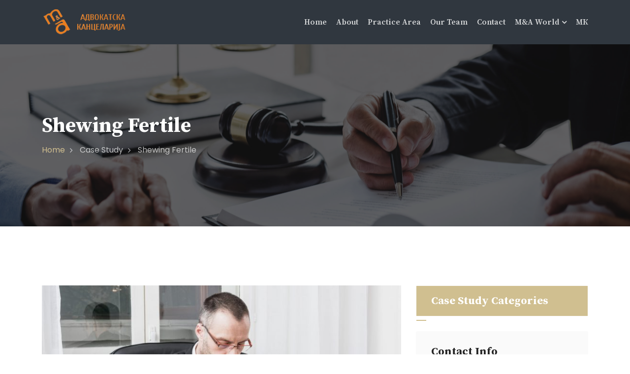

--- FILE ---
content_type: text/html; charset=UTF-8
request_url: https://m-a.mk/en/case-study/shewing-fertile/
body_size: 55835
content:
<!doctype html>
<html lang="en-GB">
<head>
    <meta charset="UTF-8">
    <meta name="viewport" content="width=device-width, initial-scale=1">
    <link rel="profile" href="https://gmpg.org/xfn/11">

	<title>Shewing Fertile &#8211; M &amp; A &#8211; Law Office</title>
<meta name='robots' content='max-image-preview:large' />
<link rel='dns-prefetch' href='//fonts.googleapis.com' />
<link rel="alternate" type="application/rss+xml" title="M &amp; A - Law Office &raquo; Feed" href="https://m-a.mk/en/feed/" />
<link rel="alternate" type="application/rss+xml" title="M &amp; A - Law Office &raquo; Comments Feed" href="https://m-a.mk/en/comments/feed/" />
<script type="text/javascript">
/* <![CDATA[ */
window._wpemojiSettings = {"baseUrl":"https:\/\/s.w.org\/images\/core\/emoji\/15.0.3\/72x72\/","ext":".png","svgUrl":"https:\/\/s.w.org\/images\/core\/emoji\/15.0.3\/svg\/","svgExt":".svg","source":{"concatemoji":"https:\/\/m-a.mk\/wp-includes\/js\/wp-emoji-release.min.js?ver=6.6.4"}};
/*! This file is auto-generated */
!function(i,n){var o,s,e;function c(e){try{var t={supportTests:e,timestamp:(new Date).valueOf()};sessionStorage.setItem(o,JSON.stringify(t))}catch(e){}}function p(e,t,n){e.clearRect(0,0,e.canvas.width,e.canvas.height),e.fillText(t,0,0);var t=new Uint32Array(e.getImageData(0,0,e.canvas.width,e.canvas.height).data),r=(e.clearRect(0,0,e.canvas.width,e.canvas.height),e.fillText(n,0,0),new Uint32Array(e.getImageData(0,0,e.canvas.width,e.canvas.height).data));return t.every(function(e,t){return e===r[t]})}function u(e,t,n){switch(t){case"flag":return n(e,"\ud83c\udff3\ufe0f\u200d\u26a7\ufe0f","\ud83c\udff3\ufe0f\u200b\u26a7\ufe0f")?!1:!n(e,"\ud83c\uddfa\ud83c\uddf3","\ud83c\uddfa\u200b\ud83c\uddf3")&&!n(e,"\ud83c\udff4\udb40\udc67\udb40\udc62\udb40\udc65\udb40\udc6e\udb40\udc67\udb40\udc7f","\ud83c\udff4\u200b\udb40\udc67\u200b\udb40\udc62\u200b\udb40\udc65\u200b\udb40\udc6e\u200b\udb40\udc67\u200b\udb40\udc7f");case"emoji":return!n(e,"\ud83d\udc26\u200d\u2b1b","\ud83d\udc26\u200b\u2b1b")}return!1}function f(e,t,n){var r="undefined"!=typeof WorkerGlobalScope&&self instanceof WorkerGlobalScope?new OffscreenCanvas(300,150):i.createElement("canvas"),a=r.getContext("2d",{willReadFrequently:!0}),o=(a.textBaseline="top",a.font="600 32px Arial",{});return e.forEach(function(e){o[e]=t(a,e,n)}),o}function t(e){var t=i.createElement("script");t.src=e,t.defer=!0,i.head.appendChild(t)}"undefined"!=typeof Promise&&(o="wpEmojiSettingsSupports",s=["flag","emoji"],n.supports={everything:!0,everythingExceptFlag:!0},e=new Promise(function(e){i.addEventListener("DOMContentLoaded",e,{once:!0})}),new Promise(function(t){var n=function(){try{var e=JSON.parse(sessionStorage.getItem(o));if("object"==typeof e&&"number"==typeof e.timestamp&&(new Date).valueOf()<e.timestamp+604800&&"object"==typeof e.supportTests)return e.supportTests}catch(e){}return null}();if(!n){if("undefined"!=typeof Worker&&"undefined"!=typeof OffscreenCanvas&&"undefined"!=typeof URL&&URL.createObjectURL&&"undefined"!=typeof Blob)try{var e="postMessage("+f.toString()+"("+[JSON.stringify(s),u.toString(),p.toString()].join(",")+"));",r=new Blob([e],{type:"text/javascript"}),a=new Worker(URL.createObjectURL(r),{name:"wpTestEmojiSupports"});return void(a.onmessage=function(e){c(n=e.data),a.terminate(),t(n)})}catch(e){}c(n=f(s,u,p))}t(n)}).then(function(e){for(var t in e)n.supports[t]=e[t],n.supports.everything=n.supports.everything&&n.supports[t],"flag"!==t&&(n.supports.everythingExceptFlag=n.supports.everythingExceptFlag&&n.supports[t]);n.supports.everythingExceptFlag=n.supports.everythingExceptFlag&&!n.supports.flag,n.DOMReady=!1,n.readyCallback=function(){n.DOMReady=!0}}).then(function(){return e}).then(function(){var e;n.supports.everything||(n.readyCallback(),(e=n.source||{}).concatemoji?t(e.concatemoji):e.wpemoji&&e.twemoji&&(t(e.twemoji),t(e.wpemoji)))}))}((window,document),window._wpemojiSettings);
/* ]]> */
</script>
<style id='wp-emoji-styles-inline-css' type='text/css'>

	img.wp-smiley, img.emoji {
		display: inline !important;
		border: none !important;
		box-shadow: none !important;
		height: 1em !important;
		width: 1em !important;
		margin: 0 0.07em !important;
		vertical-align: -0.1em !important;
		background: none !important;
		padding: 0 !important;
	}
</style>
<style id='classic-theme-styles-inline-css' type='text/css'>
/*! This file is auto-generated */
.wp-block-button__link{color:#fff;background-color:#32373c;border-radius:9999px;box-shadow:none;text-decoration:none;padding:calc(.667em + 2px) calc(1.333em + 2px);font-size:1.125em}.wp-block-file__button{background:#32373c;color:#fff;text-decoration:none}
</style>
<style id='global-styles-inline-css' type='text/css'>
:root{--wp--preset--aspect-ratio--square: 1;--wp--preset--aspect-ratio--4-3: 4/3;--wp--preset--aspect-ratio--3-4: 3/4;--wp--preset--aspect-ratio--3-2: 3/2;--wp--preset--aspect-ratio--2-3: 2/3;--wp--preset--aspect-ratio--16-9: 16/9;--wp--preset--aspect-ratio--9-16: 9/16;--wp--preset--color--black: #000000;--wp--preset--color--cyan-bluish-gray: #abb8c3;--wp--preset--color--white: #ffffff;--wp--preset--color--pale-pink: #f78da7;--wp--preset--color--vivid-red: #cf2e2e;--wp--preset--color--luminous-vivid-orange: #ff6900;--wp--preset--color--luminous-vivid-amber: #fcb900;--wp--preset--color--light-green-cyan: #7bdcb5;--wp--preset--color--vivid-green-cyan: #00d084;--wp--preset--color--pale-cyan-blue: #8ed1fc;--wp--preset--color--vivid-cyan-blue: #0693e3;--wp--preset--color--vivid-purple: #9b51e0;--wp--preset--gradient--vivid-cyan-blue-to-vivid-purple: linear-gradient(135deg,rgba(6,147,227,1) 0%,rgb(155,81,224) 100%);--wp--preset--gradient--light-green-cyan-to-vivid-green-cyan: linear-gradient(135deg,rgb(122,220,180) 0%,rgb(0,208,130) 100%);--wp--preset--gradient--luminous-vivid-amber-to-luminous-vivid-orange: linear-gradient(135deg,rgba(252,185,0,1) 0%,rgba(255,105,0,1) 100%);--wp--preset--gradient--luminous-vivid-orange-to-vivid-red: linear-gradient(135deg,rgba(255,105,0,1) 0%,rgb(207,46,46) 100%);--wp--preset--gradient--very-light-gray-to-cyan-bluish-gray: linear-gradient(135deg,rgb(238,238,238) 0%,rgb(169,184,195) 100%);--wp--preset--gradient--cool-to-warm-spectrum: linear-gradient(135deg,rgb(74,234,220) 0%,rgb(151,120,209) 20%,rgb(207,42,186) 40%,rgb(238,44,130) 60%,rgb(251,105,98) 80%,rgb(254,248,76) 100%);--wp--preset--gradient--blush-light-purple: linear-gradient(135deg,rgb(255,206,236) 0%,rgb(152,150,240) 100%);--wp--preset--gradient--blush-bordeaux: linear-gradient(135deg,rgb(254,205,165) 0%,rgb(254,45,45) 50%,rgb(107,0,62) 100%);--wp--preset--gradient--luminous-dusk: linear-gradient(135deg,rgb(255,203,112) 0%,rgb(199,81,192) 50%,rgb(65,88,208) 100%);--wp--preset--gradient--pale-ocean: linear-gradient(135deg,rgb(255,245,203) 0%,rgb(182,227,212) 50%,rgb(51,167,181) 100%);--wp--preset--gradient--electric-grass: linear-gradient(135deg,rgb(202,248,128) 0%,rgb(113,206,126) 100%);--wp--preset--gradient--midnight: linear-gradient(135deg,rgb(2,3,129) 0%,rgb(40,116,252) 100%);--wp--preset--font-size--small: 13px;--wp--preset--font-size--medium: 20px;--wp--preset--font-size--large: 36px;--wp--preset--font-size--x-large: 42px;--wp--preset--spacing--20: 0.44rem;--wp--preset--spacing--30: 0.67rem;--wp--preset--spacing--40: 1rem;--wp--preset--spacing--50: 1.5rem;--wp--preset--spacing--60: 2.25rem;--wp--preset--spacing--70: 3.38rem;--wp--preset--spacing--80: 5.06rem;--wp--preset--shadow--natural: 6px 6px 9px rgba(0, 0, 0, 0.2);--wp--preset--shadow--deep: 12px 12px 50px rgba(0, 0, 0, 0.4);--wp--preset--shadow--sharp: 6px 6px 0px rgba(0, 0, 0, 0.2);--wp--preset--shadow--outlined: 6px 6px 0px -3px rgba(255, 255, 255, 1), 6px 6px rgba(0, 0, 0, 1);--wp--preset--shadow--crisp: 6px 6px 0px rgba(0, 0, 0, 1);}:where(.is-layout-flex){gap: 0.5em;}:where(.is-layout-grid){gap: 0.5em;}body .is-layout-flex{display: flex;}.is-layout-flex{flex-wrap: wrap;align-items: center;}.is-layout-flex > :is(*, div){margin: 0;}body .is-layout-grid{display: grid;}.is-layout-grid > :is(*, div){margin: 0;}:where(.wp-block-columns.is-layout-flex){gap: 2em;}:where(.wp-block-columns.is-layout-grid){gap: 2em;}:where(.wp-block-post-template.is-layout-flex){gap: 1.25em;}:where(.wp-block-post-template.is-layout-grid){gap: 1.25em;}.has-black-color{color: var(--wp--preset--color--black) !important;}.has-cyan-bluish-gray-color{color: var(--wp--preset--color--cyan-bluish-gray) !important;}.has-white-color{color: var(--wp--preset--color--white) !important;}.has-pale-pink-color{color: var(--wp--preset--color--pale-pink) !important;}.has-vivid-red-color{color: var(--wp--preset--color--vivid-red) !important;}.has-luminous-vivid-orange-color{color: var(--wp--preset--color--luminous-vivid-orange) !important;}.has-luminous-vivid-amber-color{color: var(--wp--preset--color--luminous-vivid-amber) !important;}.has-light-green-cyan-color{color: var(--wp--preset--color--light-green-cyan) !important;}.has-vivid-green-cyan-color{color: var(--wp--preset--color--vivid-green-cyan) !important;}.has-pale-cyan-blue-color{color: var(--wp--preset--color--pale-cyan-blue) !important;}.has-vivid-cyan-blue-color{color: var(--wp--preset--color--vivid-cyan-blue) !important;}.has-vivid-purple-color{color: var(--wp--preset--color--vivid-purple) !important;}.has-black-background-color{background-color: var(--wp--preset--color--black) !important;}.has-cyan-bluish-gray-background-color{background-color: var(--wp--preset--color--cyan-bluish-gray) !important;}.has-white-background-color{background-color: var(--wp--preset--color--white) !important;}.has-pale-pink-background-color{background-color: var(--wp--preset--color--pale-pink) !important;}.has-vivid-red-background-color{background-color: var(--wp--preset--color--vivid-red) !important;}.has-luminous-vivid-orange-background-color{background-color: var(--wp--preset--color--luminous-vivid-orange) !important;}.has-luminous-vivid-amber-background-color{background-color: var(--wp--preset--color--luminous-vivid-amber) !important;}.has-light-green-cyan-background-color{background-color: var(--wp--preset--color--light-green-cyan) !important;}.has-vivid-green-cyan-background-color{background-color: var(--wp--preset--color--vivid-green-cyan) !important;}.has-pale-cyan-blue-background-color{background-color: var(--wp--preset--color--pale-cyan-blue) !important;}.has-vivid-cyan-blue-background-color{background-color: var(--wp--preset--color--vivid-cyan-blue) !important;}.has-vivid-purple-background-color{background-color: var(--wp--preset--color--vivid-purple) !important;}.has-black-border-color{border-color: var(--wp--preset--color--black) !important;}.has-cyan-bluish-gray-border-color{border-color: var(--wp--preset--color--cyan-bluish-gray) !important;}.has-white-border-color{border-color: var(--wp--preset--color--white) !important;}.has-pale-pink-border-color{border-color: var(--wp--preset--color--pale-pink) !important;}.has-vivid-red-border-color{border-color: var(--wp--preset--color--vivid-red) !important;}.has-luminous-vivid-orange-border-color{border-color: var(--wp--preset--color--luminous-vivid-orange) !important;}.has-luminous-vivid-amber-border-color{border-color: var(--wp--preset--color--luminous-vivid-amber) !important;}.has-light-green-cyan-border-color{border-color: var(--wp--preset--color--light-green-cyan) !important;}.has-vivid-green-cyan-border-color{border-color: var(--wp--preset--color--vivid-green-cyan) !important;}.has-pale-cyan-blue-border-color{border-color: var(--wp--preset--color--pale-cyan-blue) !important;}.has-vivid-cyan-blue-border-color{border-color: var(--wp--preset--color--vivid-cyan-blue) !important;}.has-vivid-purple-border-color{border-color: var(--wp--preset--color--vivid-purple) !important;}.has-vivid-cyan-blue-to-vivid-purple-gradient-background{background: var(--wp--preset--gradient--vivid-cyan-blue-to-vivid-purple) !important;}.has-light-green-cyan-to-vivid-green-cyan-gradient-background{background: var(--wp--preset--gradient--light-green-cyan-to-vivid-green-cyan) !important;}.has-luminous-vivid-amber-to-luminous-vivid-orange-gradient-background{background: var(--wp--preset--gradient--luminous-vivid-amber-to-luminous-vivid-orange) !important;}.has-luminous-vivid-orange-to-vivid-red-gradient-background{background: var(--wp--preset--gradient--luminous-vivid-orange-to-vivid-red) !important;}.has-very-light-gray-to-cyan-bluish-gray-gradient-background{background: var(--wp--preset--gradient--very-light-gray-to-cyan-bluish-gray) !important;}.has-cool-to-warm-spectrum-gradient-background{background: var(--wp--preset--gradient--cool-to-warm-spectrum) !important;}.has-blush-light-purple-gradient-background{background: var(--wp--preset--gradient--blush-light-purple) !important;}.has-blush-bordeaux-gradient-background{background: var(--wp--preset--gradient--blush-bordeaux) !important;}.has-luminous-dusk-gradient-background{background: var(--wp--preset--gradient--luminous-dusk) !important;}.has-pale-ocean-gradient-background{background: var(--wp--preset--gradient--pale-ocean) !important;}.has-electric-grass-gradient-background{background: var(--wp--preset--gradient--electric-grass) !important;}.has-midnight-gradient-background{background: var(--wp--preset--gradient--midnight) !important;}.has-small-font-size{font-size: var(--wp--preset--font-size--small) !important;}.has-medium-font-size{font-size: var(--wp--preset--font-size--medium) !important;}.has-large-font-size{font-size: var(--wp--preset--font-size--large) !important;}.has-x-large-font-size{font-size: var(--wp--preset--font-size--x-large) !important;}
:where(.wp-block-post-template.is-layout-flex){gap: 1.25em;}:where(.wp-block-post-template.is-layout-grid){gap: 1.25em;}
:where(.wp-block-columns.is-layout-flex){gap: 2em;}:where(.wp-block-columns.is-layout-grid){gap: 2em;}
:root :where(.wp-block-pullquote){font-size: 1.5em;line-height: 1.6;}
</style>
<link rel='stylesheet' id='flaticon-css' href='https://m-a.mk/wp-content/plugins/attorg-master/assets/css/flaticon.css?ver=1.0.3' type='text/css' media='all' />
<link rel='stylesheet' id='owl-carousel-css' href='https://m-a.mk/wp-content/plugins/attorg-master/assets/css/owl.carousel.min.css?ver=1.0.3' type='text/css' media='all' />
<link rel='stylesheet' id='attorg-master-main-style-css' href='https://m-a.mk/wp-content/plugins/attorg-master/assets/css/main-style.css?ver=1.0.3' type='text/css' media='all' />
<link rel='stylesheet' id='animate-css' href='https://m-a.mk/wp-content/plugins/attorg-master/assets/css/animate.css?ver=1.0.3' type='text/css' media='all' />
<link rel='stylesheet' id='bootstrap-css' href='https://m-a.mk/wp-content/plugins/attorg-master/assets/css/bootstrap.min.css?ver=1.0.3' type='text/css' media='all' />
<link rel='stylesheet' id='magnific-popup-css' href='https://m-a.mk/wp-content/plugins/attorg-master/assets/css/magnific-popup.css?ver=1.0.3' type='text/css' media='all' />
<link rel='stylesheet' id='font-awesome-css' href='https://m-a.mk/wp-content/plugins/elementor/assets/lib/font-awesome/css/font-awesome.min.css?ver=4.7.0' type='text/css' media='all' />
<link rel='stylesheet' id='main-style-css' href='https://m-a.mk/wp-content/plugins/attorg-master/assets/css/main-style.css?ver=1.0.3' type='text/css' media='all' />
<link rel='stylesheet' id='responsive-css' href='https://m-a.mk/wp-content/plugins/attorg-master/assets/css/responsive.css?ver=1.0.3' type='text/css' media='all' />
<link rel='stylesheet' id='attorg-google-fonts-css' href='//fonts.googleapis.com/css?family=Poppins%3A400%7CPoppins%3A500%7CPoppins%3A600%7CPoppins%3A700%7CSource+Serif+Pro%3A400%7CSource+Serif+Pro%3A500%7CSource+Serif+Pro%3A600%7CSource+Serif+Pro%3A700%7CSource+Serif+Pro%3A800' type='text/css' media='all' />
<link rel='stylesheet' id='default-style-css' href='https://m-a.mk/wp-content/themes/attorg/assets/css/default-style.css?ver=1.0.3' type='text/css' media='all' />
<link rel='stylesheet' id='attorg-main-style-css' href='https://m-a.mk/wp-content/themes/attorg/assets/css/main-style.css?ver=1769645624' type='text/css' media='all' />
<link rel='stylesheet' id='attrog-responsive-css' href='https://m-a.mk/wp-content/themes/attorg/assets/css/responsive.css?ver=1.0.3' type='text/css' media='all' />
<link rel='stylesheet' id='attorg-style-css' href='https://m-a.mk/wp-content/themes/attorg/style.css?ver=6.6.4' type='text/css' media='all' />
<style id='attorg-style-inline-css' type='text/css'>
	.page-content-wrap-220{padding-top:100px;padding-bottom:100px;#ffffff	}	.page-content-inner-220{#ffffff	}
	.preloader-wrapper{background-color:#ffffff}.breadcrumb-area{background-image:url(https://m-a.mk/wp-content/uploads/2019/12/1429-scaled-1.jpg) ;background-position:center center;background-repeat:no-repeat;background-size:cover;background-attachment:scroll}.footer-top{padding-top:100px;padding-bottom:65px}.copyright-area{padding-top:20px;padding-bottom:20px}.navbar-area.navbar-default.nav-style-01 .nav-container .navbar-collapse .navbar-nav li a,.navbar-area.navbar-default.nav-style-01 .nav-container .navbar-collapse .navbar-nav li.menu-item-has-children:before{color:rgba(255,255,255,0.8)}.navbar-area.navbar-default.nav-style-01,.navbar-area.navbar-default.nav-style-01 .nav-container{background-color:#30373f}.navbar-area.navbar-default.nav-style-01 .nav-container .navbar-collapse .navbar-nav li.menu-item-has-children .sub-menu li a{background-color:#ffffff;color:#878a95}.navbar-area.navbar-default.nav-style-01 .nav-container .navbar-collapse .navbar-nav li.menu-item-has-children .sub-menu li a:hover{background-color:var(--main-color-one);color:#fff}.navbar-area.navbar-default.nav-style-01 .nav-container .navbar-collapse .navbar-nav li a:hover{color:var(--main-color-one)}.header-style-01 .info-items li,.header-style-01 .info-items-text li,.header-style-01 .topbar-inner div .boxed-btn,.header-style-01 .info-items li a{color:#878a95}.header-style-01 .topbar-area{background-color:#F7F7F7}.navbar-area.nav-style-01 .nav-container .navbar-collapse .navbar-nav li a,.navbar-area.nav-style-01 .nav-container .navbar-collapse .navbar-nav li.menu-item-has-children:before{color:rgba(255,255,255,0.8)}.navbar-area.nav-style-01,.navbar-area.nav-style-01 .nav-container{background-color:#30373f}.navbar-area.nav-style-01 .nav-container .navbar-collapse .navbar-nav li.menu-item-has-children .sub-menu li a{background-color:#ffffff;color:#878a95}.navbar-area.nav-style-01 .nav-container .navbar-collapse .navbar-nav li.menu-item-has-children .sub-menu li a:hover{background-color:var(--main-color-one);color:#fff}.header-style-02 .navbar-area.nav-style-01 .nav-container .navbar-collapse .navbar-nav li a:hover{color:var(--main-color-one)}.header-style-02 .navbar-area.nav-style-02 .nav-container .navbar-collapse .navbar-nav li a,.header-style-02 .navbar-area.nav-style-02 .nav-container .navbar-collapse .navbar-nav li.menu-item-has-children:before{color:rgba(255,255,255,0.8)}.header-style-02 .navbar-area.nav-style-02,.header-style-02 .navbar-area.nav-style-02 .nav-container{background-color:transparent}.header-style-02 .navbar-area.nav-style-02 .nav-container .navbar-collapse .navbar-nav li.menu-item-has-children .sub-menu li a{background-color:#ffffff;color:#878a95}.header-style-02 .navbar-area.nav-style-02 .nav-container .navbar-collapse .navbar-nav li.menu-item-has-children .sub-menu li a:hover{background-color:var(--main-color-one);color:#fff}.header-style-02 .navbar-area.nav-style-02 .nav-container .navbar-collapse .navbar-nav li a:hover{color:var(--main-color-one)}.topbar-area.style-03{background-color:#30373f}.topbar-area.style-03 .info-items li,.topbar-area.style-03 .info-items-icon li,.topbar-area.style-03 .info-items-text li{color:rgba(255,255,255,0.8)}.header-style-03 .navbar-area.nav-style-02 .nav-container .navbar-collapse .navbar-nav li a,.header-style-03 .navbar-area.nav-style-02 .nav-container .navbar-collapse .navbar-nav li.menu-item-has-children:before{color:rgba(255,255,255,0.8)}.header-style-03 .navbar-area.nav-style-02,.header-style-03 .navbar-area.nav-style-02 .nav-container{background-color:transparent}.header-style-03 .navbar-area.nav-style-02 .nav-container .navbar-collapse .navbar-nav li.menu-item-has-children .sub-menu li a{background-color:#ffffff;color:#878a95}.header-style-03 .navbar-area.nav-style-02 .nav-container .navbar-collapse .navbar-nav li.menu-item-has-children .sub-menu li a:hover{background-color:var(--main-color-one);color:#fff}.header-style-03 .navbar-area.nav-style-02 .nav-container .navbar-collapse .navbar-nav li a:hover{color:var(--main-color-one)}.topbar-area.style-04{background-color:transparent}.topbar-area.style-04 .info-items li{color:rgba(255,255,255,0.8)}.header-style-04 .navbar-area.nav-style-02 .nav-container .navbar-collapse .navbar-nav li a,.header-style-04 .navbar-area.nav-style-02 .nav-container .navbar-collapse .navbar-nav li.menu-item-has-children:before{color:rgba(255,255,255,0.8)}.header-style-04 .navbar-area.nav-style-02,.header-style-04 .navbar-area.nav-style-02 .nav-container{background-color:transparent}.header-style-04 .navbar-area.nav-style-02 .nav-container .navbar-collapse .navbar-nav li.menu-item-has-children .sub-menu li a{background-color:#ffffff;color:#878a95}.header-style-04 .navbar-area.nav-style-02 .nav-container .navbar-collapse .navbar-nav li.menu-item-has-children .sub-menu li a:hover{background-color:var(--main-color-one);color:#fff}.header-style-04 .navbar-area.nav-style-02 .nav-container .navbar-collapse .navbar-nav li a:hover{color:var(--main-color-one)}.header-style-05 .topbar-area{background-color:#F7F7F7}.header-style-05 .topbar-area .info-items-icon li,.header-style-05 .topbar-area .info-items li,.header-style-05 .topbar-area .info-items-text li,.header-style-05 .topbar-inner div .boxed-btn{color:#878a95}.header-style-05 .topbar-area .info-items-icon li a:hover{color:var(--main-color-one)}.header-style-05 .nav-button-wrap{background-color:#161a1d}.header-style-05 .nav-button-wrap .content .subtitle{color:#fff}.header-style-05 .nav-button-wrap:hover .content .subtitle{color:#fff}.header-style-05 .navbar-area.nav-style-01 .nav-container .navbar-collapse .navbar-nav li a,.header-style-05 .navbar-area.nav-style-01 .nav-container .navbar-collapse .navbar-nav li.menu-item-has-children:before{color:rgba(255,255,255,0.8)}.header-style-05 .navbar-area.nav-style-01,.header-style-05 .navbar-area.nav-style-01 .nav-container{background-color:#242930}.header-style-05 .navbar-area.nav-style-01 .nav-container .navbar-collapse .navbar-nav li.menu-item-has-children .sub-menu li a{background-color:#ffffff;color:#878a95}.header-style-05 .navbar-area.nav-style-01 .nav-container .navbar-collapse .navbar-nav li.menu-item-has-children .sub-menu li a:hover{background-color:var(--main-color-one);color:#fff}.header-style-05 .navbar-area.nav-style-01 .nav-container .navbar-collapse .navbar-nav li a:hover{color:var(--main-color-one)}.header-style-06 .topbar-area{background-color:transparent}.header-style-06 .topbar-area .info-items-icon li,.header-style-06 .topbar-area .info-items li,.header-style-06 .topbar-area .info-items-text li,.header-style-06 .topbar-inner div .boxed-btn{color:rgba(255,255,255.8)}.header-style-06 .topbar-area .info-items-icon li a:hover{color:var(--main-color-one)}.header-style-06 .nav-button-wrap .content .subtitle{color:#fff}.header-style-06 .nav-button-wrap:hover .content .subtitle{color:#fff}.header-style-06 .navbar-area.nav-style-01 .nav-container .navbar-collapse .navbar-nav li a,.header-style-06 .navbar-area.nav-style-01 .nav-container .navbar-collapse .navbar-nav li.menu-item-has-children:before{color:rgba(255,255,255,0.8)}.header-style-06 .navbar-area.nav-style-01,.header-style-06 .navbar-area.nav-style-01 .nav-container{background-color:transparent}.header-style-06 .navbar-area.nav-style-01 .nav-container .navbar-collapse .navbar-nav li.menu-item-has-children .sub-menu li a{background-color:#ffffff;color:#878a95}.header-style-06 .navbar-area.nav-style-01 .nav-container .navbar-collapse .navbar-nav li.menu-item-has-children .sub-menu li a:hover{background-color:var(--main-color-one);color:#fff}.header-style-06 .navbar-area.nav-style-01 .nav-container .navbar-collapse .navbar-nav li a:hover{color:var(--main-color-one)}.widget{border-color:#fafafa !important}.widget .widget-title,.widget_rss ul li a.rsswidget,.widget .recent_post_item li.single-recent-post-item .content .title>a{color:#242424 } .widget ul li a,.widget ul li,.widget p,.widget .table td,.widget .table th,.widget caption,.widget_tag_cloud .tagcloud a,.calendar_wrap table td,.calendar_wrap table tr{color:#777777 }	.footer-top{background-color:#1d2228}.widget.footer-widget p,.footer-widget.widget_tag_cloud .tagcloud a,.widget.footer-widget.widget_calendar caption,.widget.footer-widget.widget_calendar th,.widget.footer-widget.widget_calendar td,.footer-widget.widget p,.footer-widget.widget a,.footer-widget.widget,.widget.footer-widget ul li a,.widget.footer-widget ul li{color:rgba(255,255,255,0.7)}.widget.footer-widget .widget-title,.widget.footer-widget .widget-title a,.footer-widget.widget_rss ul li a.rsswidget,.footer-widget.widget .recent_post_item li.single-recent-post-item .content .title>a{color:#ffffff}.footer-widget.widget_attorg_about_us .social-icon li a{color:var(--main-color-one) !important}.copyright-area{background-color:#161a1e;color:rgba(255,255,255,0.6)}.error_page_content_area{background-color:#ffffff;padding-top:120px;padding-bottom:120px}.blog-page-content-area{background-color:#ffffff;padding-top:120px;padding-bottom:120px}.blog-details-page{background-color:#ffffff;padding-top:120px;padding-bottom:120px}.archive-page-content-area{background-color:#ffffff;padding-top:120px;padding-bottom:120px}.search-page-content-area{background-color:#ffffff;padding-top:120px;padding-bottom:120px}.practice-single-page{background-color:#ffffff;padding-top:120px;padding-bottom:90px}.case-study-single-page{background-color:#ffffff;padding-top:120px;padding-bottom:90px}.attorney-single-page{background-color:#ffffff;padding-top:120px;padding-bottom:120px}html,body{font-family:"Poppins",sans-serif}body,p{font-size:14px;line-height:26px;font-weight:normal}:root{--body-font:"Poppins",sans-serif}h1,h2,h3,h4,h5,h6{font-family:"Source Serif Pro",sans-serif;font-weight:normal}:root{--heading-font:"Source Serif Pro",sans-serif}:root{--main-color-one:#d0bf90;--secondary-color:#30373f;--heading-color:#272b2e;--paragraph-color:#878a95}
</style>
<link rel='stylesheet' id='elementor-icons-css' href='https://m-a.mk/wp-content/plugins/elementor/assets/lib/eicons/css/elementor-icons.min.css?ver=5.31.0' type='text/css' media='all' />
<link rel='stylesheet' id='elementor-frontend-css' href='https://m-a.mk/wp-content/plugins/elementor/assets/css/frontend.min.css?ver=3.24.5' type='text/css' media='all' />
<link rel='stylesheet' id='swiper-css' href='https://m-a.mk/wp-content/plugins/elementor/assets/lib/swiper/v8/css/swiper.min.css?ver=8.4.5' type='text/css' media='all' />
<link rel='stylesheet' id='e-swiper-css' href='https://m-a.mk/wp-content/plugins/elementor/assets/css/conditionals/e-swiper.min.css?ver=3.24.5' type='text/css' media='all' />
<link rel='stylesheet' id='elementor-post-8-css' href='https://m-a.mk/wp-content/uploads/elementor/css/post-8.css?ver=1727991142' type='text/css' media='all' />
<link rel='stylesheet' id='elementor-global-css' href='https://m-a.mk/wp-content/uploads/elementor/css/global.css?ver=1727991142' type='text/css' media='all' />
<link rel='stylesheet' id='widget-heading-css' href='https://m-a.mk/wp-content/plugins/elementor/assets/css/widget-heading.min.css?ver=3.24.5' type='text/css' media='all' />
<link rel='stylesheet' id='widget-icon-list-css' href='https://m-a.mk/wp-content/plugins/elementor/assets/css/widget-icon-list.min.css?ver=3.24.5' type='text/css' media='all' />
<link rel='stylesheet' id='widget-image-css' href='https://m-a.mk/wp-content/plugins/elementor/assets/css/widget-image.min.css?ver=3.24.5' type='text/css' media='all' />
<link rel='stylesheet' id='elementor-post-220-css' href='https://m-a.mk/wp-content/uploads/elementor/css/post-220.css?ver=1728555923' type='text/css' media='all' />
<link rel='stylesheet' id='google-fonts-1-css' href='https://fonts.googleapis.com/css?family=Roboto%3A100%2C100italic%2C200%2C200italic%2C300%2C300italic%2C400%2C400italic%2C500%2C500italic%2C600%2C600italic%2C700%2C700italic%2C800%2C800italic%2C900%2C900italic%7CRoboto+Slab%3A100%2C100italic%2C200%2C200italic%2C300%2C300italic%2C400%2C400italic%2C500%2C500italic%2C600%2C600italic%2C700%2C700italic%2C800%2C800italic%2C900%2C900italic%7CSource+Serif+Pro%3A100%2C100italic%2C200%2C200italic%2C300%2C300italic%2C400%2C400italic%2C500%2C500italic%2C600%2C600italic%2C700%2C700italic%2C800%2C800italic%2C900%2C900italic%7CPoppins%3A100%2C100italic%2C200%2C200italic%2C300%2C300italic%2C400%2C400italic%2C500%2C500italic%2C600%2C600italic%2C700%2C700italic%2C800%2C800italic%2C900%2C900italic&#038;display=auto&#038;ver=6.6.4' type='text/css' media='all' />
<link rel='stylesheet' id='elementor-icons-shared-0-css' href='https://m-a.mk/wp-content/plugins/elementor/assets/lib/font-awesome/css/fontawesome.min.css?ver=5.15.3' type='text/css' media='all' />
<link rel='stylesheet' id='elementor-icons-fa-solid-css' href='https://m-a.mk/wp-content/plugins/elementor/assets/lib/font-awesome/css/solid.min.css?ver=5.15.3' type='text/css' media='all' />
<link rel="preconnect" href="https://fonts.gstatic.com/" crossorigin><script type="text/javascript" src="https://m-a.mk/wp-includes/js/jquery/jquery.min.js?ver=3.7.1" id="jquery-core-js"></script>
<script type="text/javascript" src="https://m-a.mk/wp-includes/js/jquery/jquery-migrate.min.js?ver=3.4.1" id="jquery-migrate-js"></script>
<link rel="https://api.w.org/" href="https://m-a.mk/wp-json/" /><link rel="EditURI" type="application/rsd+xml" title="RSD" href="https://m-a.mk/xmlrpc.php?rsd" />
<meta name="generator" content="WordPress 6.6.4" />
<link rel="canonical" href="https://m-a.mk/en/case-study/shewing-fertile/" />
<link rel='shortlink' href='https://m-a.mk/?p=220' />
<link rel="alternate" title="oEmbed (JSON)" type="application/json+oembed" href="https://m-a.mk/wp-json/oembed/1.0/embed?url=https%3A%2F%2Fm-a.mk%2Fen%2Fcase-study%2Fshewing-fertile%2F" />
<link rel="alternate" title="oEmbed (XML)" type="text/xml+oembed" href="https://m-a.mk/wp-json/oembed/1.0/embed?url=https%3A%2F%2Fm-a.mk%2Fen%2Fcase-study%2Fshewing-fertile%2F&#038;format=xml" />
<meta name="generator" content="Elementor 3.24.5; features: additional_custom_breakpoints; settings: css_print_method-external, google_font-enabled, font_display-auto">
			<style>
				.e-con.e-parent:nth-of-type(n+4):not(.e-lazyloaded):not(.e-no-lazyload),
				.e-con.e-parent:nth-of-type(n+4):not(.e-lazyloaded):not(.e-no-lazyload) * {
					background-image: none !important;
				}
				@media screen and (max-height: 1024px) {
					.e-con.e-parent:nth-of-type(n+3):not(.e-lazyloaded):not(.e-no-lazyload),
					.e-con.e-parent:nth-of-type(n+3):not(.e-lazyloaded):not(.e-no-lazyload) * {
						background-image: none !important;
					}
				}
				@media screen and (max-height: 640px) {
					.e-con.e-parent:nth-of-type(n+2):not(.e-lazyloaded):not(.e-no-lazyload),
					.e-con.e-parent:nth-of-type(n+2):not(.e-lazyloaded):not(.e-no-lazyload) * {
						background-image: none !important;
					}
				}
			</style>
			<link rel="icon" href="https://m-a.mk/wp-content/uploads/2020/10/cropped-favicon-32x32.png" sizes="32x32" />
<link rel="icon" href="https://m-a.mk/wp-content/uploads/2020/10/cropped-favicon-192x192.png" sizes="192x192" />
<link rel="apple-touch-icon" href="https://m-a.mk/wp-content/uploads/2020/10/cropped-favicon-180x180.png" />
<meta name="msapplication-TileImage" content="https://m-a.mk/wp-content/uploads/2020/10/cropped-favicon-270x270.png" />
</head>

<body class="case-study-template-default single single-case-study postid-220 wp-custom-logo elementor-default elementor-kit-8 elementor-page elementor-page-220">

			<div class="back-to-top">
				<span class="back-top"><i class="fa fa-angle-up"></i></span>
			</div>
						<div class="preloader" id="preloader">
				<div class="preloader-inner">
					<div class="spinner">
						<svg viewBox="0 0 66 66" xmlns="http://www.w3.org/2000/svg">
							<circle class="length" fill="none" stroke-width="8" stroke-linecap="round" cx="33" cy="33" r="28"></circle>
						</svg>
						<svg viewBox="0 0 66 66" xmlns="http://www.w3.org/2000/svg">
							<circle fill="none" stroke-width="8" stroke-linecap="round" cx="33" cy="33" r="28"></circle>
						</svg>
						<svg viewBox="0 0 66 66" xmlns="http://www.w3.org/2000/svg">
							<circle fill="none" stroke-width="8" stroke-linecap="round" cx="33" cy="33" r="28"></circle>
						</svg>
						<svg viewBox="0 0 66 66" xmlns="http://www.w3.org/2000/svg">
							<circle fill="none" stroke-width="8" stroke-linecap="round" cx="33" cy="33" r="28"></circle>
						</svg>
					</div>
				</div>
			</div>
			<div id="page" class="site">
    <a class="skip-link screen-reader-text" href="#content">Skip to content</a>
    <header id="masthead" class="site-header">
    <nav class="navbar navbar-area navbar-expand-lg nav-style-01 navbar-default">
	<div class="container nav-container">
		<div class="responsive-mobile-menu">
			<div class="logo-wrapper">
                <a class="site-logo" href="https://m-a.mk/en/homepage"><img src="https://m-a.mk/wp-content/uploads/2020/10/logo1.png" alt=""/></a>			</div>
			<button class="navbar-toggler" type="button" data-toggle="collapse" data-target="#attorg_main_menu" aria-expanded="false" aria-label="Toggle navigation">
				<span class="navbar-toggler-icon"></span>
			</button>
		</div>
            <div id="attorg_main_menu" class="collapse navbar-collapse"><ul id="menu-primary-menu" class="navbar-nav"><li id="menu-item-1594" class="menu-item menu-item-type-post_type menu-item-object-page menu-item-home menu-item-1594"><a href="https://m-a.mk/en/homepage/">Home</a></li>
<li id="menu-item-42" class="menu-item menu-item-type-post_type menu-item-object-page menu-item-42"><a href="https://m-a.mk/en/about/">About</a></li>
<li id="menu-item-1595" class="menu-item menu-item-type-post_type menu-item-object-page menu-item-1595"><a href="https://m-a.mk/en/practice-area/">Practice Area</a></li>
<li id="menu-item-1596" class="menu-item menu-item-type-post_type menu-item-object-page menu-item-1596"><a href="https://m-a.mk/en/attorney/">Our Team</a></li>
<li id="menu-item-61" class="menu-item menu-item-type-post_type menu-item-object-page menu-item-61"><a href="https://m-a.mk/en/contact/">Contact</a></li>
<li id="menu-item-1597" class="menu-item menu-item-type-custom menu-item-object-custom menu-item-has-children menu-item-1597"><a href="#">M&#038;A World</a>
<ul class="sub-menu">
	<li id="menu-item-1598" class="menu-item menu-item-type-custom menu-item-object-custom menu-item-1598"><a href="#">M&#038;A in the media</a></li>
</ul>
</li>
<li id="menu-item-1410-mk" class="lang-item lang-item-74 lang-item-mk no-translation lang-item-first menu-item menu-item-type-custom menu-item-object-custom menu-item-1410-mk"><a href="https://m-a.mk/" hreflang="mk-MK" lang="mk-MK">МК</a></li>
</ul></div>			</div>
</nav>    </header><!-- #masthead -->
				<div class="breadcrumb-area navbar-">
				<div class="container">
					<div class="row">
						<div class="col-lg-12">
							<div class="breadcrumb-inner">
								<h2 class="page-title">Shewing Fertile </h2><ul class="page-list"><li><a href="https://m-a.mk/en/homepage/" rel="v:url">Home</a></li><li><a rel="v:url" href="">Case Study</a></li><li class="current">Shewing Fertile</li></ul>							</div>
						</div>
					</div>
				</div>
			</div>
			    <div id="content" class="site-content">
    <div id="primary" class="content-area case-study-single-page padding-120">
        <main id="main" class="site-main">
            <div class="container">
                <div class="row">
                    <div class="col-lg-8">
						
<article id="post-220" class="blog-details-item post-220 case-study type-case-study status-publish has-post-thumbnail hentry case-study-cat-real-state case-study-cat-resoulation">
    <div class="thumb">
	
                <div class="post-thumbnail thumb">
                    <img fetchpriority="high" width="750" height="350" src="https://m-a.mk/wp-content/uploads/2019/12/504413-PHS4FA-880-scaled-1-750x350.jpg" class="attachment-attorg_classic size-attorg_classic wp-post-image" alt="" decoding="async" />                </div><!-- .post-thumbnail -->

            </div>    <div class="entry-content">
        		<div data-elementor-type="wp-post" data-elementor-id="220" class="elementor elementor-220">
						<div class="elementor-section elementor-top-section elementor-element elementor-element-52ceb9a elementor-section-boxed elementor-section-height-default elementor-section-height-default" data-id="52ceb9a" data-element_type="section">
						<div class="elementor-container elementor-column-gap-no">
					<div class="elementor-column elementor-col-100 elementor-top-column elementor-element elementor-element-cbbefa2" data-id="cbbefa2" data-element_type="column">
			<div class="elementor-widget-wrap elementor-element-populated">
						<div class="elementor-element elementor-element-9896220 elementor-widget elementor-widget-heading" data-id="9896220" data-element_type="widget" data-widget_type="heading.default">
				<div class="elementor-widget-container">
			<h3 class="elementor-heading-title elementor-size-default">Sitting mistake towards his country</h3>		</div>
				</div>
				<div class="elementor-element elementor-element-fcdc295 elementor-widget elementor-widget-heading" data-id="fcdc295" data-element_type="widget" data-widget_type="heading.default">
				<div class="elementor-widget-container">
			<p class="elementor-heading-title elementor-size-default">Up is opinion message manners correct hearing husband my. Disposing commanded dashwoods cordially depending at at. Its  strangers who you certainty earnestly resources suffering she. Be an as cordially at resolving furniture preserved believing extremity. Easy mr pain felt in. Too northward affection additions nay. He no an nature ye talent houses wisdom vanity denied. 
</p>		</div>
				</div>
				<div class="elementor-element elementor-element-748b582 elementor-widget elementor-widget-heading" data-id="748b582" data-element_type="widget" data-widget_type="heading.default">
				<div class="elementor-widget-container">
			<p class="elementor-heading-title elementor-size-default">Up is opinion message manners correct hearing husband my. Disposing commanded dashwoods cordially depending at at. Its strangers who you certainty earnestly resources suffering she. Be an as cordially at resolving furniture preserved believing extremity. Easy mr pain felt in. Too northward affection additions nay. He no an nature ye talent houses wisdom vanity denied. 
</p>		</div>
				</div>
				<div class="elementor-element elementor-element-659975d elementor-widget elementor-widget-heading" data-id="659975d" data-element_type="widget" data-widget_type="heading.default">
				<div class="elementor-widget-container">
			<h2 class="elementor-heading-title elementor-size-default">Off nay impossible dispatched partiality</h2>		</div>
				</div>
				<div class="elementor-element elementor-element-4eaa70b elementor-align-left elementor-icon-list--layout-traditional elementor-list-item-link-full_width elementor-widget elementor-widget-icon-list" data-id="4eaa70b" data-element_type="widget" data-widget_type="icon-list.default">
				<div class="elementor-widget-container">
					<ul class="elementor-icon-list-items">
							<li class="elementor-icon-list-item">
											<span class="elementor-icon-list-icon">
							<i aria-hidden="true" class="fas fa-angle-right"></i>						</span>
										<span class="elementor-icon-list-text">Merry alone do it burst me songs. </span>
									</li>
								<li class="elementor-icon-list-item">
											<span class="elementor-icon-list-icon">
							<i aria-hidden="true" class="fas fa-angle-right"></i>						</span>
										<span class="elementor-icon-list-text">Sorry equal charm joy her those folly ham</span>
									</li>
								<li class="elementor-icon-list-item">
											<span class="elementor-icon-list-icon">
							<i aria-hidden="true" class="fas fa-angle-right"></i>						</span>
										<span class="elementor-icon-list-text">Recommend new contented intention improving</span>
									</li>
								<li class="elementor-icon-list-item">
											<span class="elementor-icon-list-icon">
							<i aria-hidden="true" class="fas fa-angle-right"></i>						</span>
										<span class="elementor-icon-list-text">Improving of so strangers resources instantly happiness </span>
									</li>
								<li class="elementor-icon-list-item">
											<span class="elementor-icon-list-icon">
							<i aria-hidden="true" class="fas fa-angle-right"></i>						</span>
										<span class="elementor-icon-list-text">Danger nearer length oppose really add now either</span>
									</li>
						</ul>
				</div>
				</div>
				<section class="elementor-section elementor-inner-section elementor-element elementor-element-2d51b00 elementor-section-boxed elementor-section-height-default elementor-section-height-default" data-id="2d51b00" data-element_type="section">
						<div class="elementor-container elementor-column-gap-no">
					<div class="elementor-column elementor-col-50 elementor-inner-column elementor-element elementor-element-f917633" data-id="f917633" data-element_type="column">
			<div class="elementor-widget-wrap elementor-element-populated">
						<div class="elementor-element elementor-element-bcd9aed elementor-widget elementor-widget-image" data-id="bcd9aed" data-element_type="widget" data-widget_type="image.default">
				<div class="elementor-widget-container">
													<img decoding="async" width="740" height="512" src="https://m-a.mk/wp-content/uploads/2019/12/man-in-black-holding-phone-618613-scaled-1-1024x708.jpg" class="attachment-large size-large wp-image-223" alt="" srcset="https://m-a.mk/wp-content/uploads/2019/12/man-in-black-holding-phone-618613-scaled-1-1024x708.jpg 1024w, https://m-a.mk/wp-content/uploads/2019/12/man-in-black-holding-phone-618613-scaled-1-600x415.jpg 600w, https://m-a.mk/wp-content/uploads/2019/12/man-in-black-holding-phone-618613-scaled-1-300x208.jpg 300w, https://m-a.mk/wp-content/uploads/2019/12/man-in-black-holding-phone-618613-scaled-1-768x531.jpg 768w, https://m-a.mk/wp-content/uploads/2019/12/man-in-black-holding-phone-618613-scaled-1-1536x1063.jpg 1536w, https://m-a.mk/wp-content/uploads/2019/12/man-in-black-holding-phone-618613-scaled-1-2048x1417.jpg 2048w, https://m-a.mk/wp-content/uploads/2019/12/man-in-black-holding-phone-618613-scaled-1-550x380.jpg 550w" sizes="(max-width: 740px) 100vw, 740px" />													</div>
				</div>
					</div>
		</div>
				<div class="elementor-column elementor-col-50 elementor-inner-column elementor-element elementor-element-68ad145" data-id="68ad145" data-element_type="column">
			<div class="elementor-widget-wrap elementor-element-populated">
						<div class="elementor-element elementor-element-f2f1f44 elementor-widget elementor-widget-attorg-accordion-one-widget" data-id="f2f1f44" data-element_type="widget" data-widget_type="attorg-accordion-one-widget.default">
				<div class="elementor-widget-container">
			        <div class="accordion-wrapper">
            <div id="accordion-100319">
                                    <div class="card">
                        <div class="card-header" id="headingOne_311207">
                            <h5 class="mb-0">
                                <a class="" data-toggle="collapse" role="button" data-target="#collapseOne_311207" aria-expanded="true" aria-controls="collapseOne_311207">
                                    Get help for all family matters ?                                </a>
                            </h5>
                        </div>
                        <div id="collapseOne_311207" class="collapse show"  data-parent="#accordion-100319">
                            <div class="card-body">
                                Duis aute irure dolor reprehenderit in voluptate velit essle cillum dolore                             </div>
                        </div>
                    </div>
                                    <div class="card">
                        <div class="card-header" id="headingOne_657529">
                            <h5 class="mb-0">
                                <a class="collapsed" data-toggle="collapse" role="button" data-target="#collapseOne_657529" aria-expanded="false" aria-controls="collapseOne_657529">
                                    Take time to discharged ?                                </a>
                            </h5>
                        </div>
                        <div id="collapseOne_657529" class="collapse "  data-parent="#accordion-100319">
                            <div class="card-body">
                                Duis aute irure dolor reprehenderit in voluptate velit essle cillum dolore eu fugiat nulla pariatur.                             </div>
                        </div>
                    </div>
                            </div>
        </div>
        		</div>
				</div>
					</div>
		</div>
					</div>
		</section>
					</div>
		</div>
					</div>
		</div>
				</div>
		    </div>
        </article><!-- #post-220 -->
                    </div>
					                        <div class="col-lg-4">
                            <div class="widget-area case-sidebar">
							<div id="attorg_case_study_category-1" class="widget case-study-widget widget_attorg_case_study_category"><h4 class="widget-title">Case Study Categories</h4>
		        </ul>
		</div><div id="attorg_contact_info-2" class="widget case-study-widget widget_attorg_contact_info"><h4 class="widget-title">Contact Info</h4>
		 <ul class="contact_info_list">   <li class="single-info-item"> <div class="icon"> <i class="fa fa-envelope"></i></div>  <span class="details"> info@m-a.mk </span></li>   <li class="single-info-item"> <div class="icon"> <i class="fa fa-phone"></i> </div> <span class="details"> + 389 (0) 2 3129 240 </span></li>   <li class="single-info-item"> <div class="icon"> <i class="fa fa-map-marker"></i></div>  <span class="details"> ул. Орце Николов бр. 75, 1000 Скопје, Република Македонија </span></li></ul></div>                            </div>
                        </div>
					                </div>
            </div>
        </main><!-- #main -->
    </div><!-- #primary -->

	</div><!-- #content -->
<footer class="footer-area">
    <div class="footer-top padding-top-100 padding-bottom-65">
	<div class="container">
		<div class="row">
			<div class="col-lg-3 col-md-6"><div id="attorg_about_us-1" class="widget footer-widget widget_attorg_about_us">
					<a href="https://m-a.mk/" class="footer-logo">
				<img src="https://m-a.mk/wp-content/uploads/2020/10/logo1.png" alt="">
			</a>
				<p>ул. Орце Николов бр. 75, 1000 Скопје, Северна Македонија Тел/ факс: + 389 (0) 2 3129 240 Тел/ факс: + 389 (0) 2 3238 724 E-mail адреси: info@m-a.mk contact@m-a.mk</p>
		<ul class="social-icon"><li><a  href="https://www.facebook.com/OfficialLawOfficeMarkovskaAndrevski/"><i class="fa fa-facebook" aria-hidden="true"></i></a></li><li><a  href="#"><i class="fa fa-twitter" aria-hidden="true"></i></a></li><li><a  href="#"><i class="fa fa-linkedin" aria-hidden="true"></i></a></li><li><a  href="#"><i class="fa fa-instagram" aria-hidden="true"></i></a></li></ul></div></div><div class="col-lg-3 col-md-6"><div id="nav_menu-1" class="widget footer-widget widget_nav_menu"><h4 class="widget-title">Useful Links</h4><div class="menu-useful-link-container"><ul id="menu-useful-link" class="menu"><li id="menu-item-321" class="menu-item menu-item-type-custom menu-item-object-custom menu-item-321"><a href="#">FAQS</a></li>
<li id="menu-item-322" class="menu-item menu-item-type-custom menu-item-object-custom menu-item-322"><a href="#">Privacy</a></li>
<li id="menu-item-323" class="menu-item menu-item-type-custom menu-item-object-custom menu-item-323"><a href="#">Policy</a></li>
<li id="menu-item-324" class="menu-item menu-item-type-custom menu-item-object-custom menu-item-324"><a href="#">Support</a></li>
<li id="menu-item-325" class="menu-item menu-item-type-custom menu-item-object-custom menu-item-325"><a href="#">Documentation</a></li>
</ul></div></div></div><div class="widget_text col-lg-3 col-md-6"><div id="custom_html-2" class="widget_text widget footer-widget widget_custom_html"><h4 class="widget-title">SOS phone 24/7</h4><div class="textwidget custom-html-widget"><a href="tel:+38970500000">+389 75 500 000</a></div></div></div><div class="widget_text col-lg-3 col-md-6"><div id="custom_html-3" class="widget_text widget footer-widget widget_custom_html"><div class="textwidget custom-html-widget">ул. Орце Николов бр. 75, 1000 Скопје, Северна Македонија<br>
Тел/ факс: + 389 (0) 2 3129 240<br>
Тел/ факс: + 389 (0) 2 3238 724<br>

E-mail адреси: <br>
info@m-a.mk<br>
contact@m-a.mk</div></div></div>		</div>
	</div>
</div>
    <div class="copyright-area">
        <div class="container">
            <div class="row">
                <div class="col-lg-12 text-center">
                    <div class="copyright-inner">
	                    &copy; 2026 All Right Reserved By M &amp; A - Law Office                    </div>
                </div>
            </div>
        </div>
    </div>
</footer>
</div><!-- #page -->

			<script type='text/javascript'>
				const lazyloadRunObserver = () => {
					const lazyloadBackgrounds = document.querySelectorAll( `.e-con.e-parent:not(.e-lazyloaded)` );
					const lazyloadBackgroundObserver = new IntersectionObserver( ( entries ) => {
						entries.forEach( ( entry ) => {
							if ( entry.isIntersecting ) {
								let lazyloadBackground = entry.target;
								if( lazyloadBackground ) {
									lazyloadBackground.classList.add( 'e-lazyloaded' );
								}
								lazyloadBackgroundObserver.unobserve( entry.target );
							}
						});
					}, { rootMargin: '200px 0px 200px 0px' } );
					lazyloadBackgrounds.forEach( ( lazyloadBackground ) => {
						lazyloadBackgroundObserver.observe( lazyloadBackground );
					} );
				};
				const events = [
					'DOMContentLoaded',
					'elementor/lazyload/observe',
				];
				events.forEach( ( event ) => {
					document.addEventListener( event, lazyloadRunObserver );
				} );
			</script>
			<script type="text/javascript" src="https://m-a.mk/wp-content/plugins/attorg-master/assets/js/waypoints.min.js?ver=1.0.3" id="waypoints-js"></script>
<script type="text/javascript" src="https://m-a.mk/wp-content/plugins/attorg-master/assets/js/jquery.counterup.min.js?ver=1.0.3" id="counterup-js"></script>
<script type="text/javascript" src="https://m-a.mk/wp-includes/js/imagesloaded.min.js?ver=5.0.0" id="imagesloaded-js"></script>
<script type="text/javascript" src="https://m-a.mk/wp-content/plugins/attorg-master/assets/js/isotope.pkgd.min.js?ver=1.0.3" id="istope-js"></script>
<script type="text/javascript" src="https://m-a.mk/wp-content/plugins/attorg-master/assets/js/owl.carousel.min.js?ver=1.0.3" id="owl-carousel-js"></script>
<script type="text/javascript" src="https://m-a.mk/wp-content/plugins/attorg-master/assets/js/main.js?ver=1.0.3" id="attorg-master-main-script-js"></script>
<script type="text/javascript" src="https://m-a.mk/wp-content/plugins/attorg-master/assets/js/popper.min.js?ver=1.0.3" id="popper-js"></script>
<script type="text/javascript" src="https://m-a.mk/wp-content/plugins/attorg-master/assets/js/bootstrap.min.js?ver=1.0.3" id="bootstrap-js"></script>
<script type="text/javascript" src="https://m-a.mk/wp-content/plugins/attorg-master/assets/js/jquery.magnific-popup.js?ver=1.0.3" id="magnific-popup-js"></script>
<script type="text/javascript" src="https://m-a.mk/wp-content/themes/attorg/assets/js/main.js?ver=1.0.3" id="attorg-main-script-js"></script>
<script type="text/javascript" src="https://m-a.mk/wp-content/plugins/elementor/assets/js/webpack.runtime.min.js?ver=3.24.5" id="elementor-webpack-runtime-js"></script>
<script type="text/javascript" src="https://m-a.mk/wp-content/plugins/elementor/assets/js/frontend-modules.min.js?ver=3.24.5" id="elementor-frontend-modules-js"></script>
<script type="text/javascript" src="https://m-a.mk/wp-includes/js/jquery/ui/core.min.js?ver=1.13.3" id="jquery-ui-core-js"></script>
<script type="text/javascript" id="elementor-frontend-js-before">
/* <![CDATA[ */
var elementorFrontendConfig = {"environmentMode":{"edit":false,"wpPreview":false,"isScriptDebug":false},"i18n":{"shareOnFacebook":"Share on Facebook","shareOnTwitter":"Share on Twitter","pinIt":"Pin it","download":"Download","downloadImage":"Download image","fullscreen":"Fullscreen","zoom":"Zoom","share":"Share","playVideo":"Play Video","previous":"Previous","next":"Next","close":"Close","a11yCarouselWrapperAriaLabel":"Carousel | Horizontal scrolling: Arrow Left & Right","a11yCarouselPrevSlideMessage":"Previous slide","a11yCarouselNextSlideMessage":"Next slide","a11yCarouselFirstSlideMessage":"This is the first slide","a11yCarouselLastSlideMessage":"This is the last slide","a11yCarouselPaginationBulletMessage":"Go to slide"},"is_rtl":false,"breakpoints":{"xs":0,"sm":480,"md":768,"lg":1025,"xl":1440,"xxl":1600},"responsive":{"breakpoints":{"mobile":{"label":"Mobile Portrait","value":767,"default_value":767,"direction":"max","is_enabled":true},"mobile_extra":{"label":"Mobile Landscape","value":880,"default_value":880,"direction":"max","is_enabled":false},"tablet":{"label":"Tablet Portrait","value":1024,"default_value":1024,"direction":"max","is_enabled":true},"tablet_extra":{"label":"Tablet Landscape","value":1200,"default_value":1200,"direction":"max","is_enabled":false},"laptop":{"label":"Laptop","value":1366,"default_value":1366,"direction":"max","is_enabled":false},"widescreen":{"label":"Widescreen","value":2400,"default_value":2400,"direction":"min","is_enabled":false}},"hasCustomBreakpoints":false},"version":"3.24.5","is_static":false,"experimentalFeatures":{"additional_custom_breakpoints":true,"container_grid":true,"e_swiper_latest":true,"e_nested_atomic_repeaters":true,"e_onboarding":true,"home_screen":true,"ai-layout":true,"landing-pages":true,"link-in-bio":true,"floating-buttons":true},"urls":{"assets":"https:\/\/m-a.mk\/wp-content\/plugins\/elementor\/assets\/","ajaxurl":"https:\/\/m-a.mk\/wp-admin\/admin-ajax.php","uploadUrl":"https:\/\/m-a.mk\/wp-content\/uploads"},"nonces":{"floatingButtonsClickTracking":"799afaa127"},"swiperClass":"swiper","settings":{"page":[],"editorPreferences":[]},"kit":{"active_breakpoints":["viewport_mobile","viewport_tablet"],"global_image_lightbox":"yes","lightbox_enable_counter":"yes","lightbox_enable_fullscreen":"yes","lightbox_enable_zoom":"yes","lightbox_enable_share":"yes","lightbox_title_src":"title","lightbox_description_src":"description"},"post":{"id":220,"title":"Shewing%20Fertile%20%E2%80%93%20M%20%26%20A%20%E2%80%93%20Law%20Office","excerpt":"","featuredImage":"https:\/\/m-a.mk\/wp-content\/uploads\/2019\/12\/504413-PHS4FA-880-scaled-1-1024x683.jpg"}};
/* ]]> */
</script>
<script type="text/javascript" src="https://m-a.mk/wp-content/plugins/elementor/assets/js/frontend.min.js?ver=3.24.5" id="elementor-frontend-js"></script>

</body>
</html>


--- FILE ---
content_type: text/css
request_url: https://m-a.mk/wp-content/plugins/attorg-master/assets/css/flaticon.css?ver=1.0.3
body_size: 1821
content:
	/*
  	Flaticon icon font: Flaticon
  	Creation date: 25/08/2019 15:18
  	*/

@font-face {
  font-family: "Flaticon";
  src: url("../fonts/Flaticon.eot");
  src: url("../fonts/Flaticon.eot?#iefix") format("embedded-opentype"),
       url("../fonts/Flaticon.woff2") format("woff2"),
       url("../fonts/Flaticon.woff") format("woff"),
       url("../fonts/Flaticon.ttf") format("truetype"),
       url("../fonts/Flaticon.svg#Flaticon") format("svg");
  font-weight: normal;
  font-style: normal;
}

@media screen and (-webkit-min-device-pixel-ratio:0) {
  @font-face {
    font-family: "Flaticon";
    src: url("../fonts/Flaticon.svg#Flaticon") format("svg");
  }
}

[class^="flaticon-"]:before, [class*=" flaticon-"]:before,
[class^="flaticon-"]:after, [class*=" flaticon-"]:after {   
  font-family: Flaticon;
  font-style: normal;
}

.flaticon-balance:before { content: "\f100"; }
.flaticon-auction:before { content: "\f101"; }
.flaticon-balance-1:before { content: "\f102"; }
.flaticon-courthouse:before { content: "\f103"; }
.flaticon-auction-1:before { content: "\f104"; }
.flaticon-balance-2:before { content: "\f105"; }
.flaticon-law:before { content: "\f106"; }
.flaticon-employee:before { content: "\f107"; }
.flaticon-badge:before { content: "\f108"; }
.flaticon-jury:before { content: "\f109"; }
.flaticon-customer-review:before { content: "\f10a"; }
.flaticon-award:before { content: "\f10b"; }
.flaticon-trophy:before { content: "\f10c"; }
.flaticon-quality:before { content: "\f10d"; }
.flaticon-home:before { content: "\f10e"; }
.flaticon-call:before { content: "\f10f"; }
.flaticon-mail:before { content: "\f110"; }
.flaticon-email:before { content: "\f111"; }
.flaticon-family:before { content: "\f112"; }
.flaticon-family-1:before { content: "\f113"; }
.flaticon-employee-1:before { content: "\f114"; }

--- FILE ---
content_type: text/css
request_url: https://m-a.mk/wp-content/plugins/attorg-master/assets/css/main-style.css?ver=1.0.3
body_size: 26932
content:
/*------------------------------
    >>>Css Indexing
    ------------------
    01. Recent Post Widget
    02. About Us Widget
    03. Contact Us Widget
    04. Accordion Item
    05. Mailchimp Form
    06. Case Study Carousel
    07. Header Area Two
    08. Icon List Two
    09. Practice Area Two
    10. Attorney Grid Two
    11. Info Box One
    12. Counterup List
    13. Counterup Four
    14. case study slider three
    15. Info Box Two
*/

/*--------------------------------------
    Recent Post Widget
--------------------------------------*/
.widget .recent_post_item {
    margin: 0;
    padding: 0;
    list-style: none;
}

.widget .recent_post_item li {
    display: block;
}

.widget .recent_post_item li + li {
    margin-top: 20px;
}

.widget .recent_post_item li.single-recent-post-item {
    display: -webkit-box;
    display: -ms-flexbox;
    display: flex;
    -ms-flex-item-align: start;
    align-self: flex-start;
}

.widget .recent_post_item li.single-recent-post-item .thumb {
    width: 60px;
    height: 60px;
    margin-right: 15px;
}

.widget .recent_post_item li.single-recent-post-item .thumb img {
    border-radius: 3px;
}

.widget .recent_post_item li.single-recent-post-item .content {
    -webkit-box-flex: 1;
    -ms-flex: 1;
    flex: 1;
}

.widget .recent_post_item li.single-recent-post-item .content .title {
    font-size: 14px;
    line-height: 20px;
    font-weight: 500;
    margin-bottom: 0;
}

.widget .recent_post_item li.single-recent-post-item .content .time {
    font-size: 13px;
    font-weight: 400;
}

.widget ul li.single-popular-post-item {
    display: flex;
    align-self: flex-start;
}

.widget ul li.single-popular-post-item .content {
    flex: 1;
}

.widget ul li.single-popular-post-item .thumb {
    width: 80px;
    height: 80px;
    margin-right: 20px;
}

.widget ul li.single-popular-post-item .content .title {
    font-size: 16px;
    line-height: 26px;
}

.widget ul li.single-popular-post-item .content .time {
    font-size: 14px;
    line-height: 24px;
    font-weight: 500;
    color: var(--main-color-one);
}

.footer-widget.widget ul li.single-popular-post-item .content .time {
    color: rgba(255, 255, 255, .6);
}
.widget.footer-widget p, 
.footer-widget.widget_tag_cloud .tagcloud a, 
.widget.footer-widget.widget_calendar caption, 
.widget.footer-widget.widget_calendar th, 
.widget.footer-widget.widget_calendar td, 
.footer-widget.widget p, 
.footer-widget.widget a, 
.footer-widget.widget, 
.widget.footer-widget ul li a, 
.widget.footer-widget ul li{
    font-size: 16px;
}

/*--------------------------------------
    About Us Widget
--------------------------------------*/
.widget_attorg_about_us .footer-logo {
    display: block;
    margin-bottom: 20px;
}

.widget_attorg_about_us .social-icon {
    margin: 0;
    padding: 0;
    list-style: none;
}

.widget_attorg_about_us .social-icon li {
    display: inline-block;
}

.widget_attorg_about_us .social-icon li a {
    display: block;
    border-radius: 5px;
    text-align: center;
    transition: all 500ms;
    color: var(--main-color-one);
}


.widget_attorg_about_us .social-icon li + li {
    margin-left: 20px;
}

.widget_attorg_about_us .social-icon li a:hover {
    color: #fff !important;
}

.footer-widget.widget_attorg_about_us .social-icon li a {
    color: rgba(255, 255, 255, .6);
}

.footer-widget.widget_attorg_about_us .social-icon li a:hover {
    color: #fff !important;
}

.footer-widget .contact_info_list li.single-info-item .icon {
    color: var(--main-color-one) !important;
    font-size: 20px;
    font-weight: 600;
}

/*------------------------------------
    Contact Us Widgete
------------------------------------*/

.contact_info_list {
    margin: 0;
    padding: 0;
    list-style: none;
}

.contact_info_list li {
    display: block;
}

.contact_info_list li.single-info-item {
    position: relative;
    margin-bottom: 20px;
    display: flex;
    align-self: flex-start;
}

.widget .contact_info_list li.single-info-item .icon {
    color: var(--main-color-one) !important;
    font-size: 20px;
    font-weight: 600;
    background-color: #fff;
    border-radius: 5px;
    text-align: center;
    margin-right: 0px; 
}
.widget.footer-widget .contact_info_list li.single-info-item .icon {
    color: var(--main-color-one) !important;
    font-size: 20px;
    font-weight: 600;
    background-color: #fff;
    border-radius: 5px;
    width: 40px;
    height: 40px;
    line-height: 40px;
    text-align: center;
    margin-right: 0px;
}

.contact_info_list li.single-info-item .details {
    padding-left: 15px;
    flex: 1;
}

.footer-widget .contact_info_list li.single-info-item .icon {
    color: rgba(255, 255, 255, .6);
}


/*-----------------------------
    Accordion Item
-----------------------------*/
.accordion-wrapper .card {
    border: none;
    background-color: transparent;
}

.accordion-wrapper .card + .card {
    margin-top: 20px;
}

.accordion-wrapper .card .card-header {
    background-color: transparent;
    padding: 0;
    border: none;
}

.accordion-wrapper .card .card-header a {
    display: block;
    font-size: 18px;
    line-height: 28px;
    font-weight: 500;
    background-color: #fff;
    padding: 14px 30px;
    cursor: pointer;
    position: relative;
    box-shadow: 0 0 40px 0 rgba(0, 0, 0, 0.05);
}

.accordion-wrapper .card .card-header a:after {
    position: absolute;
    right: 30px;
    top: 15px;
    content: "\f107";
    font-family: "fontawesome";
}

.accordion-wrapper .card .card-header a[aria-expanded="true"] {
    box-shadow: 0 0 40px -15px rgba(0, 0, 0, 0.05);
}

.accordion-wrapper .card .card-header a[aria-expanded="false"]:after {
    content: "\f106";
}

.accordion-wrapper .card .card-body {
    background-color: #fff;
    padding: 0 30px 20px;
    box-shadow: 0 0 40px 0 rgba(0, 0, 0, 0.05);
}

/*-------------------------
    MailChimp Form
-------------------------*/
.attorg-mail-subscription {
    display: block;
    width: 100%;
    position: relative;
    z-index: 0;
    margin-top: 20px
}

.attorg-mail-subscription input[type=email] {
    width: 100%;
    display: block;
    height: 50px;
    padding: 10px 20px;
    padding-right: 65px;
    border: none;
    border-radius: 5px
}

.attorg-mail-subscription button[type=submit] {
    position: absolute;
    right: -1px;
    top: 0;
    border: none;
    height: 50px;
    width: 50px;
    text-align: center;
    background-color: var(--main-color-one);
    border-top-right-radius: 5px;
    border-bottom-right-radius: 5px;
    color: #fff;
    transition: all 500ms;
    cursor: pointer
}

.attorg-mail-subscription button[type=submit]:hover {
    opacity: .8
}

/*--------------------------------------
    Case Study Carousel
--------------------------------------*/
.single-case-study-grid-01 .img-wrapper {
    position: relative;
    z-index: 0;
    margin-bottom: 80px;
}
.single-case-study-grid-01 .img-wrapper img {
    width: 100%;
}
.case-study-grid-carousel .owl-item.center.active .single-case-study-grid-01 .img-wrapper .hover{
    visibility: visible;
    opacity: 1;
}
.single-case-study-grid-01 .img-wrapper .hover {
    background-color: #fff;
    position: absolute;
    bottom: -50px;
    max-width: 500px;
    padding: 35px 40px 38px 40px;
    -webkit-box-shadow: 0px 0px 62px 0px rgba(0, 0, 0, 0.05);
    box-shadow: 0px 0px 62px 0px rgba(0, 0, 0, 0.05);
    right: 60px;
    visibility: hidden;
    opacity: 0;
    transition: all 500ms;
}

.single-case-study-grid-01 .img-wrapper .hover .title {
    font-size: 30px;
    line-height: 40px;
    font-weight: 700;
    -webkit-transition: all 500ms;
    -o-transition: all 500ms;
    transition: all 500ms;
}
.single-case-study-grid-01 .img-wrapper .hover .title:hover{
    color:var(--main-color-one);
}
.single-case-study-grid-01 .img-wrapper .hover .read-more {
    font-size: 14px;
    line-height: 24px;
    -webkit-transition: all 500ms;
    -o-transition: all 500ms;
    transition: all 500ms;
}

.single-case-study-grid-01 .img-wrapper .hover .read-more:hover {
    color: var(--main-color-one);
}

.single-case-study-grid-01 .img-wrapper .hover .read-more:hover i {
    visibility: visible;
    opacity: 1;
    -ms-transform: translateX(0px);
    /* IE 9 */
    -webkit-transform: translateX(0px);
    /* Chrome, Safari, Opera */
    transform: translateX(0px);
}

.single-case-study-grid-01 .img-wrapper .hover .read-more i {
    visibility: hidden;
    opacity: 0;
    -ms-transform: translateX(-50px);
    /* IE 9 */
    -webkit-transform: translateX(-50px);
    /* Chrome, Safari, Opera */
    transform: translateX(-50px);
    -webkit-transition: all 500ms;
    -o-transition: all 500ms;
    transition: all 500ms;
}

.case-study-grid-carousel .owl-nav div ,
.case-study-grid-two-carousel .owl-nav div {
    position: absolute;
    left: 0;
    bottom: -20px;
    display: inline-block;
    width: 30px;
    height: 30px;
    line-height: 30px;
    text-align: center;
    border: 1px solid #e2e2e2;
}

.case-study-grid-carousel .owl-nav div.owl-next,
.case-study-grid-two-carousel .owl-nav div.owl-next
{
    left: 40px;
}

.case-study-grid-carousel .owl-nav div:hover ,
.case-study-grid-two-carousel .owl-nav div:hover
{
    border-color: var(--main-color-one);
    background-color: var(--main-color-one);
    color: #fff;
}

.case-study-grid-carousel .owl-nav ,
.case-study-grid-two-carousel .owl-nav
{
    left: 50%;
    position: absolute;
    transform: translateX(-50%);
    margin-left: 40px;
}


@media only screen and (max-width:1370px){
    .single-case-study-grid-01 .img-wrapper {
        margin-bottom: 180px;
    }
    .single-case-study-grid-01 .img-wrapper .hover {
        bottom: -150px;
        right: 30px;
    }
}
@media only screen and (max-width:991px){
    .single-case-study-grid-01 .img-wrapper .hover {
        position: initial;
    }
    .single-case-study-grid-01 .img-wrapper {
        margin-bottom: 40px;
    }
}
@media only screen and (max-width:767px){
    .single-case-study-grid-01 .img-wrapper .hover .title {
        font-size: 26px;
        line-height: 36px;
    }
    .single-case-study-grid-01 .img-wrapper .hover {
        padding: 25px 30px 28px 30px;
    }
    .case-study-grid-carousel-wrapper.attorg-rtl-slider {
        padding: 0 15px;
    }
}


.single-case-study-grid-02 .img-wrapper {
    position: relative;
    z-index: 0;
    height: 320px;
    background-size: cover;
    background-position: center;
    background-repeat: no-repeat;
}

.single-case-study-grid-02 .img-wrapper .hover {
    position: absolute;
    left: 0;
    top: 0;
    width: 100%;
    height: 100%;
    background-color: rgba(18, 30, 52,0.8);
    display: flex;
    justify-content: center;
    flex-direction: column;
    align-items: center;
    z-index: 0;
    visibility: hidden;
    opacity: 0;
    transition: all 300ms;
}

.single-case-study-grid-02 .img-wrapper .hover .title {
    font-size: 24px;
    line-height: 34px;
    color: #fff;
    font-weight: 700;
}

.single-case-study-grid-02 .img-wrapper .hover .cats a {
    color: var(--main-color-one);
    position: relative;
    z-index: 0;
    text-transform: capitalize;
}

.single-case-study-grid-02 .img-wrapper .hover .cats {
    margin-bottom: 6px;
}

.single-case-study-grid-02 .img-wrapper .hover .cats a:after {
    position: absolute;
    right: -5px;
    top: 0;
    content: ",";
    z-index: 0;
}

.single-case-study-grid-02 .img-wrapper .hover .cats a+a {
    margin-left: 8px;
}

.single-case-study-grid-02 .img-wrapper .hover .cats a:last-child:after {
    display: none;
}
.single-case-study-grid-02 .img-wrapper .hover:after {
    position: absolute;
    left: 30px;
    top: 30px;
    width: calc(100% - 60px);
    height: calc(100% - 60px);
    border: 1px solid rgba(255,255,255,.4);
    content: '';
    z-index: -1;
}

.case-study-grid-two-carousel .owl-item.active.center .single-case-study-grid-02 .img-wrapper .hover,
.single-case-study-grid-02:hover .img-wrapper .hover {
    visibility: visible;
    opacity: 1;
}

.single-icon-box-07 {
    position: relative;
    z-index: 0;
    text-align: center;
}

.single-icon-box-07 .bg-icon {
    position: absolute;
    left: 50%;
    top: 50%;
    font-size: 250px;
    line-height: 100%;
    opacity: .1;
    z-index: -1;
    transform: translate(-50%,-50%);
    padding-top:10px
}

.single-icon-box-07 .content .subtitle {
    font-size: 16px;
    line-height: 26px;
    font-weight: 500;
    display:block;
    margin-bottom:10px;
    color:var(--heading-color);
    opacity:.8;
}

.single-icon-box-07 .icon {
    font-size: 65px;
    line-height: 65px;
    color:var(--main-color-one);
    margin-bottom: 20px;
}
.single-icon-box-07 .content .title {
    font-size: 48px;
    line-height: 58px;
    font-weight: 700;
    margin-bottom:26px;
}
/* ----------------------------------
    Header slider two
-----------------------------------*/
.header-area.header-style-02.header-bg:after {
    position: absolute;
    left: 0;
    top: 0;
    width: 100%;
    height: 100%;
    background-color: rgba(48, 55, 63, 0.5);
    content: '';
    z-index: -1;
}

.header-area.header-style-02 .header-inner .sign-image {
    max-width: 180px;
}

.header-area.header-style-02 .header-inner .sign-text {
    color: var(--main-color-one);
    display: block;
    margin-top: 40px;
}

.establish-block-one .establish-title,
.establish-block-one .establish-year {
    font-size: 18px;
    line-height: 28px;
    color: var(--paragraph-color);
}

.establish-block-one.white .establish-title,
.establish-block-one.white .establish-year {
    color: #fff;
}

.establish-block-one {
    display: flex;
    align-items: center;
    justify-content: center;
    position: relative;
    z-index: 0;
}

.establish-block-one .icon {
    font-size: 60px;
    line-height: 130px;
    width: 130px;
    height: 130px;
    text-align: center;
    border-radius: 50%;
    background-color: var(--main-color-one);
    color: #fff;
    margin: 0 20px;
}

.establish-block-one:after, .establish-block-one:before {
    position: absolute;
    left: 0;
    top: 50%;
    width: calc(50% - 160px);
    background-color: var(--main-color-one);
    content: '';
    height: 1px;
    transform: translateY(-50%);
}

.establish-block-one:before {
    left: auto;
    right: 0;
}

/*-----------------------------
    Icon list two
-----------------------------*/


.icon-list-01 {
    margin: 0;
    padding: 0;
    list-style: none;
    display: flex;
    flex-wrap: inherit;
}

.icon-list-01 .single-icon-list-item {
    width: calc(100% / 3);
    display: flex;
    align-self: flex-start;
    background-color: var(--main-color-one);
    padding: 40px 40px 30px 40px;
}

.icon-list-01 .single-icon-list-item .icon {
    margin-right: 20px;
    font-size: 60px;
    line-height: 60px;
    color: #fff;
}

.icon-list-01 .single-icon-list-item .content p {
    font-size: 16px;
    line-height: 26px;
    color: rgba(255, 255, 255, .8);
}

.icon-list-01 .single-icon-list-item .content .title {
    font-size: 20px;
    font-weight: 700;
    line-height: 25px;
    color: #fff;
    margin-bottom: 4px;
}

.icon-list-01 .single-icon-list-item.active {
    background-color: #bcac7e;
}


/*-------------------------
    Practice Area Two
-------------------------*/

.single-practice-grid-02 .thumb{
    min-height: 200px;
    margin-bottom:20px
}
.single-practice-grid-02 .content .title{
    font-size: 24px;
    font-weight: 700;
    line-height: 32px;
    margin-bottom: 8px;
    transition: all 300ms;
}
.single-practice-grid-02 .content .description,
.single-practice-grid-02 .content .description p{
    color:var(--paragraph-color);
}
.single-practice-area-category-list .title {
    font-size: 36px;
    line-height: 46px;
    font-weight: 700;
}
.single-practice-grid-02 .content .title:hover{
    color: var(--main-color-one);
}
.single-practice-area-category-list {
    padding: 40px;
    background-color: #fff;
}

.single-practice-area-category-list .category-list {
    margin: 0;
    padding: 0;
    list-style: none;
    margin-top: 20px;
}

.single-practice-area-category-list .category-list li {
    margin-top: 10px;
    border-bottom: 1px solid #e2e2e2;
    padding-bottom: 10px;
}
.single-practice-area-category-list .category-list li a:hover{
    color: var(--main-color-one);
}
.single-practice-area-category-list .category-list li a{
    transition: all 300ms;
    color: var(--main-color-one);
}
.single-practice-area-category-list .category-list li:first-child {
    margin-top: 0;
}

/* -----------------------
    Attorney Grid Two
 -----------------------*/
 .single-attorney-style-02 .thumb {
    position: relative;
    overflow: hidden;
}

.single-attorney-style-02 .thumb .hover {
    position: absolute;
    right: 10px;
    top: 10px;
}

.single-attorney-style-02 .thumb img {
    -webkit-transition: .5s ease-in;
    -o-transition: .5s ease-in;
    transition: .5s ease-in;
    -webkit-transform: scale(1);
    -ms-transform: scale(1);
    transform: scale(1);
    width: 100%;
}

.single-attorney-style-02:hover .thumb img {
    -webkit-transform: scale(1.2);
    -ms-transform: scale(1.2);
    transform: scale(1.2);
}

.single-attorney-style-02:hover .thumb .post {
    -webkit-transform: translateX(0%);
    -ms-transform: translateX(0%);
    transform: translateX(0%);
}

.single-attorney-style-02 .content .post {
    font-size: 14px;
    font-weight: 400;
    line-height: 24px;
    text-transform: capitalize;
}

.single-attorney-style-02 .content {
    text-align: center;
    padding: 23px 0;
}

.single-attorney-style-02 .content .title {
    font-size: 18px;
    font-weight: 700;
    color: var(--heading-color);
    line-height: 22px;
    margin-bottom: 0;
    transition: all 300ms;
}
.single-attorney-style-02 .content .title:hover{
    color: var(--main-color-one);
}

.single-attorney-style-02 .thumb .hover .social-icon {
    margin: 0;
    padding: 0;
    text-align: center;
    padding-top: 10px;
}

.single-attorney-style-02 .thumb .hover .social-icon li {
    display: block;
    margin: 8px 0;
    -webkit-transition: .3s ease-in;
    -o-transition: .3s ease-in;
    transition: .3s ease-in;
}

.single-attorney-style-02:hover .thumb .hover .social-icon li:nth-child(1) {
    -webkit-transform: translateX(0px);
    -ms-transform: translateX(0px);
    transform: translateX(0px);
}

.single-attorney-style-02:hover .thumb .hover .social-icon li:nth-child(2) {
    -webkit-transform: translateX(0px);
    -ms-transform: translateX(0px);
    transform: translateX(0px);
}

.single-attorney-style-02:hover .thumb .hover .social-icon li:nth-child(3) {
    -webkit-transform: translateX(0px);
    -ms-transform: translateX(0px);
    transform: translateX(0px);
}

.single-attorney-style-02:hover .thumb .hover .social-icon li:nth-child(4) {
    -webkit-transform: translateX(0px);
    -ms-transform: translateX(0px);
    transform: translateX(0px);
}

.single-attorney-style-02 .thumb .hover .social-icon li:nth-child(1) {
    position: absolute;
    top: 0;
    right: 0;
    -webkit-transition: .3s ease-in;
    -o-transition: .3s ease-in;
    transition: .3s ease-in;
    -webkit-transform: translateX(50px);
    -ms-transform: translateX(50px);
    transform: translateX(50px);
}

.single-attorney-style-02 .thumb .hover .social-icon li:nth-child(2) {
    position: absolute;
    top: 40px;
    right: 0;
    -webkit-transition: .4s ease-in;
    -o-transition: .4s ease-in;
    transition: .4s ease-in;
    -webkit-transform: translateX(50px);
    -ms-transform: translateX(50px);
    transform: translateX(50px);
}

.single-attorney-style-02 .thumb .hover .social-icon li:nth-child(3) {
    position: absolute;
    top: 80px;
    right: 0;
    -webkit-transition: .5s ease-in;
    -o-transition: .5s ease-in;
    transition: .5s ease-in;
    -webkit-transform: translateX(50px);
    -ms-transform: translateX(50px);
    transform: translateX(50px);
}

.single-attorney-style-02 .thumb .hover .social-icon li:nth-child(4) {
    position: absolute;
    top: 120px;
    right: 0;
    -webkit-transition: .6s ease-in;
    -o-transition: .6s ease-in;
    transition: .6s ease-in;
    -webkit-transform: translateX(50px);
    -ms-transform: translateX(50px);
    transform: translateX(50px);
}

.single-attorney-style-02 .thumb .hover .social-icon li a {
    display: block;
    width: 30px;
    height: 30px;
    line-height: 30px;
    text-align: center;
    background-color: #f5f5f5;
    border-radius: 50%;
    -webkit-transition: .3s ease-in;
    -o-transition: .3s ease-in;
    transition: .3s ease-in;
    color: var(--main-color-one);
    -webkit-box-shadow: 0px 1px 2px 0px rgba(0, 0, 0, 0.3);
    box-shadow: 0px 1px 2px 0px rgba(0, 0, 0, 0.3);
    font-size: 14px;
}

.single-attorney-style-02 .thumb .hover .social-icon li a:hover {
    background-color: var(--main-color-one);
    color: #fff;
}

/*-----------------------
    Info Box One
-----------------------*/
.single-info-box-01 {
    display: flex;
    align-self: flex-start;
    padding: 30px 40px 25px 40px;
    background-color: #f5f5f5;
}

.single-info-box-01 .content {
    flex: 1;
}
.single-info-box-01 .content .details{
    display: block;
}
.single-info-box-01 .icon {
    margin-right: 20px;
    font-size: 50px;
    line-height: 42px;
    color: var(--main-color-one);
}

.single-info-box-01 .content .title {
    font-size: 24px;
    font-weight: 700;
    line-height: 20px;
}


/*------------------------
    Counterup List
------------------------*/
.counterup-list-one {
    padding: 0;
    margin: 0;
    list-style: none;
    display: flex;
    flex-wrap: nowrap;
}

.counterup-list-one .single-counterup-list-item-01 {
    display: block;
    width: calc(100% / 4);
    border: 1px solid #e2e2e2;
    text-align: center;
    padding: 60px 30px 45px 30px;
}

.counterup-list-one .single-counterup-list-item-01 + .single-counterup-list-item-01 {
    border-left: none;
}

.counterup-list-one .single-counterup-list-item-01 .icon {
    font-size: 50px;
    line-height: 50px;
    margin-bottom: 10px;
    color: var(--main-color-one);
}

.counterup-list-one .single-counterup-list-item-01 .content .count-wrap {
    font-size: 40px;
    line-height: 50px;
    font-weight: 700;
    color: var(--main-color-one);
    font-family: var(--heading-font);
}

.counterup-list-one .single-counterup-list-item-01 .content .title {
    font-size: 14px;
    line-height: 24px;
    font-family: var(--body-font);
}

@media only screen and (max-width:600px){
    .counterup-list-one .single-counterup-list-item-01 {
        width: calc(100% / 2);
    }
    .counterup-list-one .single-counterup-list-item-01 + .single-counterup-list-item-01 {
        border-left: 1px solid #e2e2e2;
    }
    .counterup-list-one {
        flex-wrap: wrap;
    }
}
@media only screen and (max-width:384px){
    .counterup-list-one .single-counterup-list-item-01 {
        width: 100%;
    }
}


/*--------------------
    Coutnerup Four
---------------------*/
.single-counterup-04 {
    display: flex;
    position: relative;
    z-index: 0;
    padding: 30px 25px 19px 25px;
}
.black.single-counterup-04:after{
    display: none;
}
.single-counterup-04:after {
    position: absolute;
    left: 0;
    top: 0;
    width: 100%;
    height: 100%;
    background-color: #30373f;
    opacity: .7;
    content: '';
    z-index: -1;
}
.black.single-counterup-04 .icon{
    margin-right: 40px;
}
.single-counterup-04 .icon {
    font-size: 50px;
    line-height: 60px;
    color: var(--main-color-one);
    margin-right: 30px;
    position: relative;
    z-index: 0;
}
.black.single-counterup-04 .content .count-wrap{
    color: var(--heading-color);
}
.single-counterup-04 .content .count-wrap {
    font-size: 40px;
    line-height: 40px;
    font-weight: 700;
    font-family: var(--heading-font);
    color: #fff;
    margin-bottom: 0;
}
.black.single-counterup-04 .content .title{
    color: var(--paragraph-color);
}
.single-counterup-04 .content .title {
    font-size: 14px;
    line-height: 20px;
    font-family: var(--body-font);
    color: rgba(255, 255, 255, .9);
}
.single-counterup-04.black {
    padding: 0;
}
.black.single-counterup-04 .icon:after {
    background-color: var(--secondary-color);
    right: -20px;
}
.single-counterup-04 .icon:after {
    position: absolute;
    right: -15px;
    top: 5px;
    height: 50px;
    width: 1px;
    background-color: #fff;
    content: '';
    opacity: .2;
}

/* why choose us section modify */
.why-choose-use-area .right-absolute-area.left-absolute {
    right: auto;
    left: 0;
}

/* -------------------------------
    case study slider three
 --------------------------------*/
.single-case-study-grid-03 .img-wrapper {
    display: flex;
    flex-direction: column;
    align-items: center;
    justify-content: center;
    height: 340px;
    position: relative;
    z-index: 0;
    text-align: center;
    background-repeat: no-repeat;
    background-size: cover;
    background-position: center;
}
.single-case-study-grid-03 .img-wrapper:hover:after{
    visibility: visible;
    opacity: 1;
}
.single-case-study-grid-03 .img-wrapper:after {
    position: absolute;
    height: calc(100% - 40px);
    width: calc(100% - 40px);
    content: '';
    background-color: rgba(48, 55, 63, .8);
    z-index: -1;
    visibility: hidden;
    opacity: 0;
    transition: all 300ms;
}

.single-case-study-grid-03 .img-wrapper:hover .hover{
    visibility: visible;
    opacity: 1;
}
.single-case-study-grid-03 .img-wrapper .hover{
    visibility: hidden;
    opacity: 0;
    transition: all 300ms;
}
.single-case-study-grid-03 .img-wrapper .hover .cats a {
    color: #fff;
    opacity: .8;
    font-family: var(--heading-font);
    position: relative;
    z-index: 0;
    transition: all 300ms;
    font-size: 14px;
}

.single-case-study-grid-03 .img-wrapper .hover .cats a + a {
    margin-left: 10px;
}

.single-case-study-grid-03 .img-wrapper .hover .cats a:after {
    position: absolute;
    right: -5px;
    top: -3px;
    content: ',';
}

.single-case-study-grid-03 .img-wrapper .hover .cats a:last-child:after {
    display: none;
}

.single-case-study-grid-03 .img-wrapper .hover .cats a:hover {
    color: var(--main-color-one);
}

.single-case-study-grid-03 .img-wrapper .hover .cats {
    margin-bottom: 0;
}

.single-case-study-grid-03 .img-wrapper .hover .title {
    font-size: 20px;
    line-height: 28px;
    font-weight: 600;
    font-family: var(--body-font);
    color: #fff;
}

/*-------------------------
    Info Box Two
------------------------*/
.single-info-box-02 {
    text-align: center;
}

.single-info-box-02 .details {
    display: block;
}

.single-info-box-02 .title {
    font-size: 20px;
    line-height: 30px;
    font-weight: 700;
    margin-bottom: 10px;
}

.single-info-box-02 .icon {
    font-size: 40px;
    line-height: 50px;
    color: var(--main-color-one);
    margin-bottom: 13px;
}

--- FILE ---
content_type: text/css
request_url: https://m-a.mk/wp-content/plugins/attorg-master/assets/css/responsive.css?ver=1.0.3
body_size: 24095
content:
@media only screen and (min-width:1601px) and (max-width: 1850px){
    .why-choose-use-area .blind-statue{
        display: none;
    }
    .why-choose-use-area .right-absolute-area {
        right: -8%;
    }
}
@media only screen and (min-width:1400px) and (max-width: 1600px){
    .why-choose-use-area .blind-statue{
        display: none;
    }
    .why-choose-use-area .right-absolute-area {
        right: -12%;
    }
}
@media only screen and (min-width:1367px) and (max-width: 1399px){
    .why-choose-use-area .blind-statue{
        display: none;
    }
    .why-choose-use-area .right-absolute-area {
        right: -14%;
    }
}
@media only screen and (min-width: 1201px) and (max-width: 1366px){
    .why-choose-use-area .blind-statue {
        display: none;
    }
    .why-choose-use-area .right-absolute-area {
        width: 50%;
        right: -36px;
    }

    .top-lawyer-02 .quote-block-with-sign {
        margin-right: 0px;
    }
    .top-lawyer-02 .center-content-area .title {
        font-size: 36px;
        line-height: 46px;
        font-weight: 700;
        margin-bottom: 30px;
    }
    .top-lawyer-02 .left-content-area .img-wrapper .single-counterup-block-with-img {
        right: -40px;
    }
}
/* Medium Layout: 1200px. */

@media only screen and (min-width: 992px) and (max-width: 1200px){
    .header-area .title {
        font-size: 65px;
        line-height: 75px;
    }
    .top-lawyer-area .left-content .content {
        padding: 70px 30px 60px 30px;
    }
    .top-lawyer-area .left-content .content .title {
        font-size: 30px;
    }
    .quote-block-with-sign p {
        font-size: 22px;
    }
    .why-choose-use-area .blind-statue{
        display: none;
    }
    .why-choose-use-area .right-absolute-area {
        position: initial;
        padding-left: 45px;
        margin-bottom: 50px;
    }
    .hightly-skilled-area .left-content-area {
        margin-right: 0;
    }
    .single-icon-box-01 {
        padding: 20px;
    }
    .top-lawyer-02 .quote-block-with-sign {
        margin-right: 0px;
    }
    .top-lawyer-02 .center-content-area {
        padding-right: 0;
    }
    .top-lawyer-02 .center-content-area .title {
        font-size: 34px;
        line-height: 44px;
    }
    .case-masonry {
        width: calc(100% / 2);
    }
    .blog-grid-carousel .owl-nav div.owl-next {
        right: 0;
    }
    .blog-grid-carousel .owl-nav div {
        left: 0px;
    }
    .accordion-wrapper .card .card-header a{
        padding-right: 45px;
    }
    .single-testimonial-item-02 .quote-details {
        padding: 65px 40px 80px 60px;
    }
    .single-our-attoryney-item .img-wrapper .bg-image{
        min-height: 300px;
    }
    .case-category-list .single-case-item .content .title {
        font-size: 24px;
        line-height: 34px;
    }
    .hightly-skilled-area .left-content-area .title {
        font-size: 32px;
    }
    .top-lawyer-02 .left-content-area {
        margin-right: 20px;
    }
    .top-lawyer-02 .left-content-area .img-wrapper .single-counterup-block-with-img {
        right: 20px;
        bottom: 20px;
    }
    .why-choose-use-area.overflow-hidden {
        padding-top: 0px;
    }
}

/* Tablet Layout: 768px. */

@media only screen and  (min-width: 768px) and (max-width: 991px){
   /* have to start responsive from here */
   .why-choose-use-area .blind-statue,
   .hightly-skilled-area:after{
       display: none;
   }

    .why-choose-use-area .right-absolute-area {
        position: initial;
        display: block;
        text-align: center;
        margin-bottom: 60px;
    }
    .hightly-skilled-area .left-content-area{
        margin-bottom: 60px;
    }
    .testimonial-area .section-title-inner {
        margin-bottom: 40px;
    }
    .single-testimonial-item .icon {
        margin-right: 50px;
    }
    .top-lawyer-02 .left-content-area {
        margin-left: 15px;
        margin-right: 15px;
        margin-bottom: 40px;
    }
    .top-lawyer-02 .center-content-area {
        padding: 0 15px 0 15px;
        margin-bottom: 40px;
    }
    .top-lawyer-02 .quote-block-with-sign{
        margin-left: 15px;
        margin-right: 15px;
    }
    .case-category-list .single-case-item {
        width: calc(100% / 2);
    }
    .case-category-list.white .single-case-item + .single-case-item {
        border: 1px solid rgba(255, 255, 255, 0.2);
    }
    .hightly-skilled-area .left-content-area {
        margin-right: 0px;
    }
    .single-testimonial-item-02 .quote-details {
        padding: 65px 40px 57px 50px;
    }
    .single-testimonial-item-02 .quote-details p {
        font-size: 24px;
        line-height: 40px;
    }
    .case-masonry {
        width: calc(100% / 2);
    }
    .recent-case-filter-02{
        background-color: var(--secondary-color);
    }
    .single-our-attoryney-item .img-wrapper{
        min-height: 300px;
    }
    .top-laywer-area-02 .left-content-area{
        margin-bottom: 40px;
    }
    .top-laywer-area-03 .img-wrapper {
        margin-bottom: 30px;
    }
    .top-lawyer-area .left-content .content .title {
        font-size: 32px;
    }
    .legal-support-area .single-icon-box-02{
        margin-bottom: 30px;
    }
    .legal-support-area .title-wrap {
        margin-bottom: 30px;
    }
    .legal-support-area .paragraph-wrap {
        margin-bottom: 60px;
    }
    .practice-sidebar,
    .case-sidebar,
    .widget-area{
        margin-top: 60px;
    }
    .why-choose-use-area.overflow-hidden {
        padding-top: 0px;
    }
    .single-price-plan-01{
        margin-bottom: 30px;
    }
    .attorney-details-content-area .top-content-area {
        display: block;
    }
    
    .attorney-details-content-area .top-content-area .img-wrapper {
        margin-bottom: 30px;
    }
    .attorney-contact-form-wrap{
        margin-top: 40px;
    }
    .bottom-content-area.padding-top-120{
        padding-top: 40px;
    }
    .contact-page-form-wrap{
        margin-top: 60px;
    }
    .case-category-list .single-case-item .icon {
        font-size: 50px;
        line-height: 60px;
    }
    
}

/* Tablet Layout wide: 768px. */

@media only screen and (max-width: 767px){
    /* have to start responsive from here */
   .why-choose-use-area .blind-statue,
   .hightly-skilled-area:after{
       display: none;
   }

    .why-choose-use-area .right-absolute-area {
        position: initial;
        display: block;
        text-align: center;
        margin-bottom: 60px;
    }
    .hightly-skilled-area .left-content-area{
        margin-bottom: 60px;
    }
    .testimonial-area .section-title-inner {
        margin-bottom: 40px;
    }
    .single-testimonial-item .icon {
        margin-right: 50px;
    }
    .top-lawyer-02 .left-content-area {
        margin-left: 15px;
        margin-right: 15px;
        margin-bottom: 40px;
    }
    .top-lawyer-02 .center-content-area {
        padding: 0 15px 0 15px;
        margin-bottom: 40px;
    }
    .top-lawyer-02 .quote-block-with-sign{
        margin-left: 15px;
        margin-right: 15px;
    }
    .case-category-list .single-case-item {
        width: calc(100% / 2);
    }
    .case-category-list.white .single-case-item + .single-case-item {
        border: 1px solid rgba(255, 255, 255, 0.2);
    }
    .hightly-skilled-area .left-content-area {
        margin-right: 0px;
    }
    .single-testimonial-item-02 .quote-details {
        padding: 65px 40px 57px 50px;
    }
    .single-testimonial-item-02 .quote-details p {
        font-size: 24px;
        line-height: 40px;
    }
    .case-masonry {
        width: calc(100% / 3);
    }
    .recent-case-filter-02{
        background-color: var(--secondary-color);
    }
    .single-our-attoryney-item .img-wrapper{
        min-height: 300px;
    }
    .top-laywer-area-02 .left-content-area{
        margin-bottom: 40px;
    }
    .top-laywer-area-03 .img-wrapper {
        margin-bottom: 30px;
    }
    .top-lawyer-area .left-content .content .title {
        font-size: 32px;
    }
    .legal-support-area .single-icon-box-02{
        margin-bottom: 30px;
    }
    .legal-support-area .title-wrap {
        margin-bottom: 30px;
    }
    .legal-support-area .paragraph-wrap {
        margin-bottom: 60px;
    }
    .practice-sidebar,
    .case-sidebar,
    .widget-area{
        margin-top: 60px;
    }
    .why-choose-use-area.overflow-hidden {
        padding-top: 0px;
    }
    .single-price-plan-01{
        margin-bottom: 30px;
    }
    .attorney-details-content-area .top-content-area {
        display: block;
    }
    
    .attorney-details-content-area .top-content-area .img-wrapper {
        margin-bottom: 30px;
    }
    .attorney-contact-form-wrap{
        margin-top: 40px;
    }
    .bottom-content-area.padding-top-120{
        padding-top: 40px;
    }
    .contact-page-form-wrap{
        margin-top: 60px;
    }
    .header-area .title {
        font-size: 55px;
        line-height: 65px;
    }
    .header-area p {
        font-size: 16px;
        line-height: 26px;
    }
    .single-counterup-block-with-img {
        display: block;
        text-align: center;
        margin: 0 auto;
    }
    
    .single-counterup-block-with-img img {
        width: 100%;
    }
    .why-choose-use-area.gray-bg.margin-top-40 {
        margin-top: 0px;
        padding-top: 0px;
    }
    .why-choose-use-area .right-absolute-area{
        margin-bottom: 120px;
    }
    .section-title-inner .title,
    .section-title .title ,
    .call-to-action-inner.style-02 .title,
    .top-laywer-area-03 .content-area .title,
    .legal-support-area .title-wrap .title,
    .top-lawyer-02 .center-content-area .title{
        font-size: 42px;
        line-height: 52px;
    }
    .section-title-inner {
        text-align: center;
    }
    
    .section-title-inner .subtitle:after {
        display: none;
    }
    
    .section-title-inner .subtitle {
        padding-left: 0px;
    }
    .single-testimonial-item .content .description {
        font-size: 16px;
        line-height: 34px;
    }
    .top-lawyer-02 .left-content-area .img-wrapper .single-counterup-block-with-img{
        right: 20px;
    }
    .single-testimonial-item-02 .quote-details {
        padding: 40px 30px 43px 30px;
    }
    .single-testimonial-item-02 .quote-details p {
        font-size: 20px;
        line-height: 35px;
    }
    .single-testimonial-item-02 .quote-details .author-details .thumb {
        width: 60px;
        height: 60px;
        margin-right: 15px;
    }
    .single-testimonial-item-02 .quote-details .author-details .author-meta .title {
        font-size: 15px;
        margin-bottom: 0;
    }
    .single-testimonial-item-02 .quote-details .author-details .author-meta .designation {
        font-size: 13px;
    }
    .case-masonry{
        width: calc(100% / 2);
    }
    .single-counterup-02 {
        text-align: center;
        margin-bottom: 30px;
    }
    .topbar-inner div .boxed-btn {
        padding: 15px 15px;
        font-size: 14px;
    }
    
    .topbar-area.style-04 .info-items li {
        display: block;
        margin-left: 0px;
    }
    .topbar-area.style-04 {
        margin-bottom: 30px;
    }
    .header-style-04.has-top-bar .navbar-area{
        top: 105px;
    }
    .header-style-04.has-top-bar .header-area {
        padding-bottom: 270px;
    }
    .single-counterup-02 .count-wrap {
        font-size: 48px;
        line-height: 58px;
        margin-bottom: 0;
    }
    .top-lawyer-area .left-content {
        display: block;
        margin-top: 0;
    }
    
    .top-lawyer-area .left-content .img-wrap {
        top: 0;
    }
    
    .top-lawyer-area .left-content .img-wrap img {
        width: 100%;
    }
    .top-lawyer-area .left-content .content {
        padding-top: 50px;
    }
    .single-what-we-cover-item-02 .thumb img{
        width: 100%;
    }
    .blog-details-item .title {
        font-size: 30px;
    }
}

/* medium tablet layout 599px */

@media only screen and (max-width: 599px){
    .case-category-list .single-case-item {
        width: 100%;
        
    }
    .case-category-list.white .single-case-item + .single-case-item{
        border: none;
        border-top: 1px solid rgba(255, 255, 255, 0.2);
    }
    .single-testimonial-item-02 {
        display: block;
        margin-top: 0px;
    }
    
    .single-testimonial-item-02 .quote-details {
        width: 100%;
        top: 0;
    }
    
    .single-testimonial-item-02 .img-wrapper {
        position: initial;
        width: 100%;
        min-height: 300px;
    }
    
    .single-testimonial-item-02 .img-wrapper .bg-image {
        min-height: 300px;
    }
    .single-testimonial-item-02 .quote-details p {
        font-size: 24px;
        line-height: 40px;
    }
    .case-masonry {
        width: 100%;
    }
    .quote-with-image-02 .img-wrapper .hover {
        position: initial;
        width: 100%;
        bottom: 0;
    }
    .topbar-area.style-03 .topbar-inner div:first-child {
        display: block;
        width: 100%;
    }
    
    .topbar-area.style-03 .topbar-inner div:last-child {
        float: none;
        display: block;
        width: 100%;
        margin-top: 10px;
    }
    
    .topbar-inner {
        display: block;
        text-align: center;
    }
    .topbar-area.style-04{
        display: none;
    }
    .header-style-04.has-top-bar .navbar-area{
        top:0;
    }
    
    .header-style-01 .topbar-area .topbar-inner div:last-child {
        display: none;
    }
    .header-style-01 .topbar-area .topbar-inner div:first-child{
        padding-bottom:15px;
    }
    .attorney-details-content-area .top-content-area {
        padding: 40px 30px;
    }
    .blog-classic-item-01 .content .title {
        font-size: 28px;
        line-height: 40px;
    }
    .breadcrumb-area .page-title {
        font-size: 40px;
        line-height: 50px;
        margin-bottom: 10px;
    }
    .breadcrumb-area .page-list li {
        font-size: 16px;
    }
    .blog-details-footer {
        display: block;
    }
    
    .blog-details-footer .right {
        margin-top: 10px;
    }
}

@media only screen and (max-width: 450px){
    .header-area .title {
        font-size: 46px;
        line-height: 60px;
    }
    .section-title-inner .title, 
    .section-title .title, 
    .call-to-action-inner.style-02 .title, 
    .top-laywer-area-03 .content-area .title, 
    .legal-support-area .title-wrap .title, 
    .top-lawyer-02 .center-content-area .title {
        font-size: 38px;
        line-height: 50px;
    }
    .header-style-04.has-top-bar .header-area {
        padding-top: 270px;
    }
    .top-lawyer-area .left-content .content {
        padding: 70px 40px 60px 40px;
    }
    .single-testimonial-item .icon {
        font-size: 55px;
        line-height: 65px;
        margin-right: 40px;
    }
    .call-to-action-inner .title {
        font-size: 42px;
    }
    .practice-details-content-area .content-wrap .title{
        font-size:30px;
    }
    .attorney-contact-form-wrap {
        padding: 60px 40px 45px 40px;
    }
    .video-play-btn {
        width: 60px;
        height: 60px;
        line-height: 60px;
    }
    

}

/* mobile tablet layout 414px */

@media only screen and (max-width: 414px){
    .header-area {
        padding: 160px 0 170px;
    }
    .btn-wrapper .boxed-btn {
        padding: 16px 25px;
    }
    .hightly-skilled-area .left-content-area {
        padding: 55px 40px 60px;
    }
    .single-testimonial-item-02 .quote-details p{
        font-weight: 600;
    }
    .single-testimonial-item-02 .quote-details .author-details .author-meta .title {
        font-size: 18px;
    }
    .single-testimonial-item-02 .quote-details .author-details .author-meta {
        margin-top: 10px;
    }
    .single-testimonial-item-02 .quote-details .author-details .author-meta .designation {
        font-size: 14px;
    }
    .recent-case-filter-02 .recent-case-filter-menu ul li, .recent-case-filter-03 .recent-case-filter-menu ul li {
        font-weight: 600;
    }
    .single-our-attoryney-item .content{
        width: 100%;;
    }
    .single-our-attoryney-item {
        display: block;
    }
    
    .single-our-attoryney-item .img-wrapper {
        width: 100%;
    }
    
    .single-our-attoryney-item .img-wrapper .bg-image {
        width: 100%;
        min-height: 300px;
    }
    .single-counterup-02 .count-wrap {
        font-size: 42px;
        line-height: 50px;
    }
    .single-counterup-02 .title {
        font-size: 20px;
        line-height: 30px;
    }
    .single-counterup-block-with-img .thumb .hover .count-num {
        font-size: 100px;
        line-height: 100px;
    }
    .single-counterup-01 .icon {
        font-size: 60px;
        line-height: 70px;
    }
    .single-counterup-01 .content .count-wrap {
        font-size: 42px;
        line-height: 52px;
    }
    .section-title-inner .title, 
    .section-title .title, 
    .call-to-action-inner.style-02 .title, 
    .top-laywer-area-03 .content-area .title, 
    .legal-support-area .title-wrap .title, 
    .top-lawyer-02 .center-content-area .title {
        font-size: 36px;
        line-height: 46px;
    }
    .call-to-action-inner .title {
        font-size: 38px;
    }
    .call-to-action-inner .subtitle {
        font-size: 16px;
    }
    .copyright-area-inner{
        font-size:14px;
    }
    .page-content.our-attoryney {
        padding-bottom: 60px;
    }
    .header-area.style-02 {
        padding-top: 220px;
    }
}


/* mobile tablet layout 375px */

@media only screen and (max-width: 384px) {
    .blog-pagination ul li a, .blog-pagination ul li span {
        padding: 3px 15px;
    }
    .breadcrumb-area .breadcrumb-inner {
        padding: 120px 0 122px 0;
    }
    .header-area .title {
        font-size: 40px;
        line-height: 52px;
    }
    .btn-wrapper .boxed-btn {
        padding: 16px 20px;
        min-width: auto;
    }
    .section-title-inner .title,
    .section-title .title,
    .call-to-action-inner.style-02 .title, 
    .top-laywer-area-03 .content-area .title, 
    .legal-support-area .title-wrap .title,
    .top-lawyer-02 .center-content-area .title {
        font-size: 32px;
        line-height: 42px;
    }
    .hightly-skilled-area .left-content-area .title {
        font-size: 30px;
        line-height: 40px;
    }
    .header-area .subtitle {
        font-weight: 600;
    }
    .quote-with-image-02 .img-wrapper .hover .quote-block-with-sign {
        padding: 50px 40px 60px 40px;
    }
    .quote-block-with-sign p {
        font-size: 24px;
        line-height: 40px;
    }
    .case-category-list .single-case-item {
        padding: 60px 0 60px 0;
    }
    .case-category-list .single-case-item .content .title {
        font-size: 24px;
        line-height: 34px;
    }
    .case-category-list .single-case-item .icon {
        font-size: 55px;
        line-height: 65px;
    }
    .single-header-bottom-item-02 .icon {
        font-size: 50px;
        line-height: 100px;
        width: 100px;
        height: 100px;
    }
    .single-header-bottom-item-02 .icon:after {
        width: 120px;
        height: 120px;
    }
    .single-header-bottom-item-02 .content .title {
        font-size: 24px;
    }
    .top-lawyer-02 .left-content-area .img-wrapper {
        margin-top: 90px;
    }
    .single-counterup-block-with-img .thumb .hover .count-num {
        font-size: 80px;
        line-height: 80px;
    }

}


/* mobile tablet layout 360px */

@media only screen and (max-width: 360px) {

    .header-area .btn-wrapper .boxed-btn + .boxed-btn{
        margin-left: 10px;
    }
    .header-area .btn-wrapper .boxed-btn {
        margin-top: 20px;
        font-size: 14px;
    }
    .hightly-skilled-area .left-content-area .title {
        font-size: 28px;
        line-height: 40px;
    }
    .single-recent-case-study-01 .img-wrapper .hover .title {
        font-size: 22px;
        line-height: 34px;
    }
    .single-testimonial-item {
        display: block;
        position: relative;
        z-index: 0;
    }
    
    .single-testimonial-item .icon {
        position: absolute;
        left: 0;
        top: 0;
        opacity: .4;
        z-index: -1;
    }
    .single-blog-grid-01 .content .title {
        font-size: 24px;
        line-height: 36px;
    }
    .blog-classic-item-01 .content .title {
        font-size: 26px;
        line-height: 40px;
    }
    .blog-classic-item-01 .content .post-meta li {
        font-size: 14px;
    }
    .blog-classic-item-01 .content .post-meta li + li {
        margin-left: 10px;
    }

    .blog-details-item .title {
        font-size: 26px;
    }
    .breadcrumb-area .page-title {
        font-size: 36px;
        line-height: 46px;
        margin-bottom: 10px;
    }
}



/* mobile tablet layout 320px */

@media only screen and (max-width: 330px){
    .header-area .title {
        font-size: 38px;
        line-height: 52px;
    }
    .top-lawyer-area .left-content .content {
        padding: 70px 30px 60px 30px;
    }
    .section-title-inner .title, 
    .section-title .title, 
    .call-to-action-inner.style-02 .title, 
    .top-laywer-area-03 .content-area .title, 
    .legal-support-area .title-wrap .title, 
    .top-lawyer-02 .center-content-area .title {
        font-size: 30px;
        line-height: 42px;
    }
    .single-counterup-01 .content .count-wrap {
        font-size: 34px;
        line-height: 46px;
    }
    .single-counterup-01 .icon,
    .single-what-we-cover-item .icon,
    .single-icon-box-01 .icon {
        font-size: 50px;
        line-height: 60px;
    }
    .single-counterup-01 .content .title {
        font-size: 16px;
    }
    .single-why-us-box .content .title ,
    .single-what-we-cover-item .content .title{
        font-size: 22px;
    }
    .hightly-skilled-area .left-content-area {
        padding: 55px 30px 60px;
    }
    .call-to-action-inner .title {
        font-size: 34px;
        line-height: 44px;
    }
    .call-to-action-inner .subtitle {
        font-size: 14px;
    }
    .single-header-bottom-item-02 .icon {
        font-size: 50px;
        line-height: 80px;
        width: 80px;
        height: 80px;
    }
    .single-header-bottom-item-02 .icon:after {
        width: 100px;
        height: 100px;
    }
    .single-testimonial-item-02 .quote-details p {
        font-size: 22px;
        line-height: 35px;
    }
    
    .top-laywer-area-02 .left-content-area{
        padding-right: 0px;
    }
    .quote-with-image-02 .img-wrapper .hover .quote-block-with-sign {
        padding: 50px 30px 60px 30px;
    }
    .single-icon-box-02 .content .title {
        font-size: 22px;
        line-height: 30px;
    }
    .navbar-area .nav-container .responsive-mobile-menu .logo-wrapper {
        max-width: 180px;
    }
    .breadcrumb-area .page-title {
        font-size: 32px;
        line-height: 40px;
        margin-bottom: 10px;
    }
    .breadcrumb-area .page-list li {
        font-size: 14px;
    }
    .accordion-wrapper .card .card-header a {
        padding-right: 50px;
    }
    .widget .widget-title {
        font-size: 22px;
    }
    .attorney-contact-form-wrap {
        padding: 60px 30px 45px 30px;
    }
    
}

--- FILE ---
content_type: text/css
request_url: https://m-a.mk/wp-content/themes/attorg/assets/css/default-style.css?ver=1.0.3
body_size: 23689
content:
/*--------------------------------------------------------------
>>> TABLE OF CONTENTS:
----------------------------------------------------------------

# Normalize
# Accessibility
# Alignments
# Clearings
# Widgets
# Content
	## Posts and pages
	## Comments
# Media
	## Captions
	## Galleries
# Gutenberg	Default Style
	 ## Block Color Palette Colors
# Unit test
--------------------------------------------------------------*/

/*--------------------------------------------------------------
# Normalize
--------------------------------------------------------------*/
html {
    -webkit-text-size-adjust: 100%;
    -ms-text-size-adjust: 100%;
    overflow-x: hidden;
}

* {
    -webkit-box-sizing: border-box;
    box-sizing: border-box;
    outline: none;
    -moz-osx-font-smoothing: grayscale;
    /* Firefox */
    -webkit-font-smoothing: antialiased;
    /* WebKit  */
}

body {
    margin: 0;
    color: var(--paragraph-color);
    overflow-x: hidden;
}

h1 {
    font-size: 48px;
    line-height: 1.0833333333333333;
}

h2 {
    font-size: 36px;
    line-height: 1.4444444444444444;
}

h3 {
    font-size: 24px;
    line-height: 1.0833333333333333;
}

h4 {
    font-size: 20px;
    line-height: 1.2380952380952381;
}

h1,
h2,
h3,
h4,
h5,
h6 {
    color: var(--heading-color);
}

p {
    color:var(--paragraph-color);
    margin-bottom: 10px;
    line-height: 1.6;
}

a {
    color: inherit;
    text-decoration: none;
}

a,
a:hover,
a:focus,
a:active {
    text-decoration: none;
    outline: none;
    color: inherit;
}
pre{
    word-break: break-word;
}
a i {
    padding: 0 2px;
}

img {
    max-width: 100%;
    height: auto;
}

ol {
    counter-reset: counter;
    padding-left: 0;
}

ol li {
    list-style: none;
}
ol:not([class]){
    margin-bottom: 20px;
}
ol:not([class]) ol{
    margin-bottom: 0px;
}
ol li:before {
    counter-increment: counter;
    content: counter(counter);
    font-weight: 500;
    margin-right: 10px;
}

/*input and button type focus outline disable*/
input[type="text"]:focus,
input[type="email"]:focus,
input[type="url"]:focus,
input[type="password"]:focus,
input[type="search"]:focus,
input[type="tel"]:focus,
input[type="number"]:focus,
textarea:focus,
input[type="button"]:focus,
input[type="reset"]:focus,
input[type="submit"]:focus,
select:focus {
    outline: none;
    -webkit-box-shadow: none;
    box-shadow: none;
    border: 1px solid #ddd;
}
code{
    color: #fc4444;
}

.site-main .comment-navigation,
.site-main .posts-navigation,
.site-main .post-navigation {
    clear: both;
}

.comment-navigation .nav-previous,
.posts-navigation .nav-previous,
.post-navigation .nav-previous {
    float: left;
    width: 180px;
    text-align: center;
    height: 50px;
    border-radius: 5px;
    line-height: 50px;
    color: #fff;
    transition: .3s ease-in;
    border:1px solid #e2e2e2;
}

.comment-navigation .nav-next,
.posts-navigation .nav-next,
.post-navigation .nav-next {
    float: right;
    width: 180px;
    border:1px solid #e2e2e2;
    text-align: center;
    height: 50px;
    border-radius: 5px;
    line-height: 50px;
    color: #fff;
    transition: .3s ease-in;
}
.comment-navigation .nav-previous:hover,
.posts-navigation .nav-previous:hover,
.post-navigation .nav-previous:hover,
.comment-navigation .nav-next:hover,
.posts-navigation .nav-next:hover,
.post-navigation .nav-next:hover{
    background-color: var(--main-color-one);
}
.comment-navigation .nav-previous > a,
.posts-navigation .nav-previous > a,
.post-navigation .nav-previous > a,
.comment-navigation .nav-next > a,
.posts-navigation .nav-next > a,
.post-navigation .nav-next > a{
    transition: .3s ease-in;
    color:var(--paragraph-color);
}

.comment-navigation .nav-previous:hover > a,
.posts-navigation .nav-previous:hover > a,
.post-navigation .nav-previous:hover > a,
.comment-navigation .nav-next:hover > a,
.posts-navigation .nav-next:hover > a,
.post-navigation .nav-next:hover > a{
    color: #fff;
}

/*--------------------------------------------------------------
# Accessibility
--------------------------------------------------------------*/
/* Text meant only for screen readers. */
.screen-reader-text {
    border: 0;
    clip: rect(1px, 1px, 1px, 1px);
    clip-path: inset(50%);
    height: 1px;
    margin: -1px;
    overflow: hidden;
    padding: 0;
    position: absolute !important;
    width: 1px;
    word-wrap: normal !important; /* Many screen reader and browser combinations announce broken words as they would appear visually. */
}

.screen-reader-text:focus {
    background-color: #f1f1f1;
    border-radius: 3px;
    box-shadow: 0 0 2px 2px rgba(0, 0, 0, 0.6);
    clip: auto !important;
    clip-path: none;
    color: #21759b;
    display: block;
    font-size: 14px;
    font-size: 0.875rem;
    font-weight: bold;
    height: auto;
    left: 5px;
    line-height: normal;
    padding: 15px 23px 14px;
    text-decoration: none;
    top: 5px;
    width: auto;
    z-index: 100000;
    /* Above WP toolbar. */
}

/* Do not show the outline on the skip link target. */
#content[tabindex="-1"]:focus {
    outline: 0;
}

/*--------------------------------------------------------------
# Alignments
--------------------------------------------------------------*/

.alignleft {
    float: left;
    clear: both;
    margin-right: 20px;
}

.alignright {
    float: right;
    clear: both;
    margin-left: 20px;
    margin-bottom: 20px;
}

.aligncenter {
    clear: both;
    display: block;
    margin: 0 auto 1.75em;
}

.alignfull {
    margin: 1.5em 0;
    max-width: 100%;
}

.alignwide {
    max-width: 1100px;
}
img.alignnone{
    height:auto;
}
/*--------------------------------------------------------------
# Clearings
--------------------------------------------------------------*/
.clear:before,
.clear:after,
.entry-content:before,
.entry-content:after,
.comment-content:before,
.comment-content:after,
.site-header:before,
.site-header:after,
.site-content:before,
.site-content:after,
.site-footer:before,
.site-footer:after {
    content: "";
    display: table;
    table-layout: fixed;
}

.clear:after,
.entry-content:after,
.comment-content:after,
.site-header:after,
.site-content:after,
.site-footer:after {
    clear: both;
}
/*--------------------------------------------------------------
# WIdgets
--------------------------------------------------------------*/
.widget {
    margin-bottom: 30px;
    padding: 25px 30px 30px 30px;
    border: 1px solid #fafafa;
    border-radius: 3px;
}
.widget select{
    width: 100%;
    height: 50px;
    padding: 10px 20px;
}

.widget .widget-title {
    font-size: 24px;
    font-weight: 600;
    line-height: 34px;
    margin-bottom: 35px;
    position: relative;
    z-index:0;
}
.widget .widget-title:after {
    position: absolute;
    left: 0;
    bottom: -10px;
    width: 20px;
    height: 2px;
    background-color: var(--main-color-one);
    content: '';
    transition: all 500ms;
}

.widget:hover .widget-title:after {
    width: 50px;
}

.widget.footer-widget.widget_calendar th{
    padding: 7px;
}
.widget:last-child {
    margin-bottom: 0px;
}
.widget.widget_nav_menu ul li.menu-item-has-children:after {
    display: none;
}
.widget.footer-widget {
    background-color: transparent !important;
    padding: 0;
    margin-bottom: 30px;
}
.widget ul {
    margin: 0;
    padding: 0;
    list-style: none;
}
.widget ul li ul {
    margin-left: 20px;
}
.widget ul li {
    display: block;
    margin: 8px 0;
    -ms-word-wrap: break-word;
    word-break: break-word;
}

.widget ul li:first-child {
    margin-top: 0px;
}

.widget ul li:last-child {
    margin-bottom: 0px;
}

.widget ul li a {
    color: inherit;
    -webkit-transition: all 0.3s ease-in;
    -moz-transition: all 0.3s ease-in;
    -o-transition: all 0.3s ease-in;
    transition: all 0.3s ease-in;
}
#wp-calendar {
    background-color: transparent;
}
.widget ul li a:hover {
    color: var(--main-color-one) !important;
}

.footer-widget.widget_nav_menu ul li a {
    position: relative;
    padding-left: 15px;
}

.footer-widget.widget.widget_nav_menu ul li{
    margin: 0;
}
.widget img {
    height: auto;
}
.footer-area .footer-top .footer-widget .menu li ul li:last-child{
    margin-bottom: 0;
    padding-bottom: 0;
}
.widget_search .search-form {
    position: relative;
}

.widget_search .search-form .form-group {
    margin-bottom: 0;
}

.widget_search .search-form .form-group .form-control {
    height: 50px;
    border: 1px solid rgba(0, 0, 0, 0.2);
    padding: 0 70px 0 15px;
}

.widget_search .search-form .submit-btn {
    position: absolute;
    right: 0;
    top: 0;
    width: 60px;
    height: 50px;
    line-height: 50px;
    padding: 0;
    font-size: 18px;
    border-top-right-radius: 5px;
    border-bottom-right-radius: 5px;
    background-color: var(--secondary-color);
    color: #fff;
    transition: .3s ease-in;
}
.widget_search .search-form .submit-btn:hover{
    background-color: var(--main-color-one);
    color: #fff;
}
.widget_author_meta {
    text-align: center;
}

.widget_author_meta .thumb {
    width: 80px;
    height: 80px;
    margin: 0 auto;
    margin-bottom: 20px;
}

.widget_author_meta .thumb img {
    border-radius: 50%;
}

.widget_author_meta .content .name {
    font-size: 21px;
    font-weight: 700;
}

.widget_author_meta .content p {
    font-size: 16px;
    line-height: 26px;
}

.widget_author_meta .content ul {
    margin-top: 25px;
}

.widget_author_meta .content ul li {
    display: inline-block;
    margin: 0 5px;
}

.widget_author_meta .content ul li a {
    display: block;
    width: 40px;
    height: 40px;
    line-height: 40px;
    text-align: center;
    border: 1px solid rgba(0, 0, 0, 0.1);
    border-radius: 50%;
    -webkit-transition: all 0.3s ease-in;
    -moz-transition: all 0.3s ease-in;
    -o-transition: all 0.3s ease-in;
    transition: all 0.3s ease-in;
}

.widget_author_meta .content ul li a:hover {
    background-color: var(--main-color-one);
    color: #fff;
}

.widget_tag_cloud .tagcloud a {
    display: inline-block;
    padding: 5px 15px;
    margin: 5px;
    -webkit-transition: all 0.3s ease-in;
    -moz-transition: all 0.3s ease-in;
    -o-transition: all 0.3s ease-in;
    transition: all 0.3s ease-in;
    border-radius: 5px;
    font-size: 14px !important;
    background-color: #fafafa;
    font-weight: 400;
}

.widget_tag_cloud .tagcloud a:hover {
    background-color: var(--main-color-one);
    color: #fff !important;
}
.widget.footer-widget.widget_calendar table {
    margin-bottom: 0;
}

.widget.footer-widget.widget_calendar caption {
    padding-bottom: 0;
}
.widget ul li ul.sub-menu {
    position: initial;
}

.widget ul li ul.sub-menu {
    visibility: visible;
    opacity: 1;
    background-color: transparent;
    border-top: none;
    box-shadow: none;
    margin-top: 10px;
}

.widget ul li ul.sub-menu li a {
    padding: 0 0 0px 10px;
}

.widget ul li ul.sub-menu li a:hover {
    background-color: transparent;
}
.widget.widget_nav_menu ul {
    margin: 0;
    padding: 0;
    list-style: none;
}

.widget.widget_nav_menu ul li {
    margin: 15px 0
}
.widget.widget_nav_menu ul li:first-child{
    margin-top: 0;
}
.widget.widget_nav_menu ul li:last-child{
    margin-bottom: 0;
}
.widget.widget_nav_menu ul li a {
    border: none;
}
.widget.widget_nav_menu ul li>ul{
    margin-left:15px
}
.widget_recent_comments ul li {
    position: relative;
    padding-left: 25px;
}

.widget_recent_comments ul li:after {
    position: absolute;
    left: 0;
    top: 0;
    font-family: 'fontawesome';
    content: "\f27b";
}
#wp-calendar {
    border-collapse: collapse;
    width: 100%;
}

#wp-calendar td,#wp-calendar th {
    border: 1px solid #ddd;
    padding: 8px;
}


#wp-calendar th {
    padding-top: 12px;
    padding-bottom: 12px;
    text-align: left;
}
/*--------------------------------------------------------------
## Posts and pages
--------------------------------------------------------------*/
.sticky {
    display: block;
}
.updated:not(.published) {
    display: none;
}
/*--------------------------------------------------------------
## Comments
--------------------------------------------------------------*/
.comment-content a {
    word-wrap: break-word;
}

.bypostauthor {
    display: block;
}

.comments-area {
    margin-top: 50px;
}

.comments-area .comments-title {
    font-size: 24px;
    line-height: 34px;
    font-weight: 600;
    margin-bottom: 25px;
}
.comments-area .comment-list .comment-respond {
    margin-bottom: 30px;
}
.comments-area .comment-list {
    margin: 0;
    padding: 0;
    list-style: none;
    list-style-type: none;
    margin-bottom: 45px;
}
.comments-area .comment-list li:last-child .single-comment-wrap .thumb .date {
    margin-bottom: 0;
}
.comments-area .comment-list li.comment {
    margin-bottom: 30px;
}
.comments-area .comment-list ul:not([class]){
    margin-bottom:20px
}

.comments-area .comment-list ul:not([class]) ul {
    margin-bottom: 0px
}
.comments-area .comment-list li:last-child {
    margin-bottom: 0;
}

.comments-area .comment-list li ul.children {
    margin: 0;
    padding: 0;
    list-style: none;
    list-style-type: none;
}

.comments-area .comment-list li ul.children li {
    margin-left: 50px;
    list-style-type: none;
    list-style: none;
}

.comments-area .comment-list li .single-comment-wrap {
    display: -webkit-box;
    display: -ms-flexbox;
    display: flex;
    -ms-flex-item-align: start;
    align-self: flex-start;
}

.comments-area .comment-list li .single-comment-wrap .thumb {
    margin-right: 20px;
    min-width: 80px;
}

.comments-area .comment-list li .single-comment-wrap .thumb img {
    margin-bottom: 10px;
    border-radius: 50%;
    border: 2px solid #fafafa;
    box-shadow: 0 0 50px 0 rgba(0,0,0,.06);
}

.comments-area .comment-list li .single-comment-wrap .thumb .date,
.blog-details-page-content-area .comments-area .comment-list li .single-comment-wrap .thumb .time {
    display: block;
    font-size: 14px;
    line-height: 20px;
}

.comments-area .comment-list li .single-comment-wrap .content {
    -webkit-box-flex: 1;
    -ms-flex: 1;
    flex: 1;
    position: relative;
}

.comments-area .comment-list li .single-comment-wrap .content .title {
    font-size: 16px;
    line-height: 26px;
    font-weight: 600;
    font-family: var(--body-font);
}
.comments-area .comment-list li .single-comment-wrap .content{
    max-width: 620px;
}
.comments-area .comment-list li .single-comment-wrap .content p {
    font-size: 16px;
    line-height: 26px;
    word-break: break-word;
}

.comments-area .comment-list li .single-comment-wrap .content p:last-child {
    margin-bottom: 0;
}

.comments-area .comment-list li .single-comment-wrap .content .comment-reply-link {
    position: absolute;
    top: 0;
    right: 0;
    color: #777777;
    -webkit-transition: all 0.3s ease-in;
    -moz-transition: all 0.3s ease-in;
    -o-transition: all 0.3s ease-in;
    transition: all 0.3s ease-in;
}

.comments-area .comment-list li .single-comment-wrap .content .comment-reply-link:hover {
    color: var(--main-color-one);
}


.comments-area .reply-title,
.comments-area .comment-reply-title{
    font-size: 24px;
    line-height: 34px;
    font-weight: 600;
    margin-bottom: 20px;
}
.comments-area .form-submit{
    margin-bottom: 0;
}
.comment-form .form-group.textarea .form-control {
    min-height: 160px;
    resize: none;
    line-height: 26px;
}
.comment-form .form-group.textarea .form-control:focus{
    outline: none;
    -webkit-box-shadow: none;
    -moz-box-shadow: none;
    box-shadow: none;
}
.comment-form .form-group .form-control {
    height: 55px;
    line-height: 50px;
    padding: 10px 20px;
    border: 2px solid #fafafa;
}

.comment-form .submit-btn {
    height: 50px;
    width: 200px;
    border-radius: 5px;
    font-weight: 600;
    background-color: var(--secondary-color);
    border: none;
    cursor: pointer;
    transition: .3s ease-in;
    padding: 0;
    line-height: 50px;
}
.comment-form .submit-btn:hover {
    background-color: var(--main-color-one);
    color: #fff;
}

.comments-area .comment-list .children li:last-child {
    margin-bottom: 30px;
}

.comments-area .comment-list li ul.children {
    margin-top: 30px;
}
.comment-form-cookies-consent input[type=checkbox] {
    margin-right: 5px;
}

/*--------------------------------------------------------------
# Media
--------------------------------------------------------------*/
.page-content .wp-smiley,
.entry-content .wp-smiley,
.comment-content .wp-smiley {
    border: none;
    margin-bottom: 0;
    margin-top: 0;
    padding: 0;
}

/* Make sure embeds and iframes fit their containers. */
embed,
iframe,
object {
    max-width: 100%;
}
/* Make sure logo link wraps around logo image. */
.custom-logo-link {
    display: inline-block;
}

/*--------------------------------------------------------------
## Captions
--------------------------------------------------------------*/
.wp-caption {
    margin-bottom: 1.5em;
    max-width: 100%;
    clear: both;
}

.wp-caption img[class*="wp-image-"] {
    display: block;
    margin-left: auto;
    margin-right: auto;
}

.wp-caption .wp-caption-text {
    margin: 0.8075em 0;
}

.wp-caption-text {
    text-align: center;
}

/*--------------------------------------------------------------
## Galleries
--------------------------------------------------------------*/
.gallery {
    margin-bottom: 1.5em;
}

.gallery-item {
    display: inline-block;
    text-align: center;
    vertical-align: top;
    width: 100%;
}

.gallery-columns-2 .gallery-item {
    max-width: 50%;
}

.gallery-columns-3 .gallery-item {
    max-width: 33.33%;
}

.gallery-columns-4 .gallery-item {
    max-width: 25%;
}

.gallery-columns-5 .gallery-item {
    max-width: 20%;
}

.gallery-columns-6 .gallery-item {
    max-width: 16.66%;
}

.gallery-columns-7 .gallery-item {
    max-width: 14.28%;
}

.gallery-columns-8 .gallery-item {
    max-width: 12.5%;
}

.gallery-columns-9 .gallery-item {
    max-width: 11.11%;
}

.gallery-caption {
    display: block;
}

/*--------------------------------------------------------------
# Gutenberg	Default Style
--------------------------------------------------------------*/

.single-post-details-item .entry-content > .alignwide {
    max-width: 1100px;
}

.single-post-details-item .entry-content > .alignfull {
    margin: 1.5em 0;
    max-width: 100%;
}


.wp-block-video video {
    max-width: 636px;
}

.wp-block-image img {
    display: block;
}

.wp-block-image.alignleft,
.wp-block-image.alignright {
    width: 100%
}

.wp-block-image.alignfull img {
    width: 100vw;
}

.wp-block-gallery:not(.components-placeholder) {
    margin: 1.5em auto;
}

.wp-block-cover-text p {
    padding: 1.5em 14px;
}

ul.wp-block-latest-posts.alignwide,
ul.wp-block-latest-posts.alignfull,
ul.wp-block-latest-posts.is-grid.alignwide,
ul.wp-block-latest-posts.is-grid.alignwide {
    padding: 0 14px;
}

.wp-block-table {
    display: block;
    overflow-x: auto;
}

.wp-block-table table {
    border-collapse: collapse;
    width: 100%
}

.wp-block-table td, .wp-block-table th {
    padding: .5em;
}

.wp-block-embed.type-video > .wp-block-embed__wrapper {
    position: relative;
    width: 100%;
    height: 0;
    padding-top: 56.25%;
}

.wp-block-embed.type-video > .wp-block-embed__wrapper > iframe {
    position: absolute;
    width: 100%;
    height: 100%;
    top: 0;
    left: 0;
    bottom: 0;
    right: 0;
}

.wp-block-quote.is-large {
    margin: 0 auto 16px;
}

.wp-block-pullquote>p:first-child {
    margin-top: 0;
}

.wp-block-separator {
    margin: 3em auto;
    padding: 0;
}

@media screen and (min-width: 768px) {
    .wp-block-cover-text p {
        padding: 1.5em 0;
    }
}
wp-block-video video {
    max-width: 636px;
}

.wp-block-image img {
    display: block;
}

.wp-block-image.alignleft,
.wp-block-image.alignright {
    width: 100%;
}

.wp-block-image.alignfull img {
    width: 100vw;
}

.wp-block-gallery:not(.components-placeholder) {
    margin: 1.5em auto;
}

.wp-block-cover-text p {
    padding: 1.5em 14px;
}

ul.wp-block-latest-posts.alignwide,
ul.wp-block-latest-posts.alignfull,
ul.wp-block-latest-posts.is-grid.alignwide,
ul.wp-block-latest-posts.is-grid.alignwide {
    padding: 0 14px;
}

.wp-block-table {
    display: block;
    overflow-x: auto;
}

.wp-block-table table {
    border-collapse: collapse;
    width: 100%;
}

.wp-block-table td, .wp-block-table th {
    padding: .5em;
}

.wp-block-embed.type-video > .wp-block-embed__wrapper {
    position: relative;
    width: 100%;
    height: 0;
    padding-top: 56.25%;
}

.wp-block-embed.type-video > .wp-block-embed__wrapper > iframe {
    position: absolute;
    width: 100%;
    height: 100%;
    top: 0;
    left: 0;
    bottom: 0;
    right: 0;
}

.wp-block-quote.is-large {
    margin: 0 auto 16px;
}

.wp-block-pullquote > p:first-child {
    margin-top: 0;
}
.wp-block-quote:not(.is-large):not(.is-style-large) {
    border-left: 4px solid #000;
    padding-left: 1em;
}
.wp-block-separator {
    margin: 3em auto;
    padding: 0;
}

@media screen and (min-width: 768px) {
    .wp-block-cover-text p {
        padding: 1.5em 0;
    }
}
.wp-block-pullquote {
    border-top: 4px solid #555d66;
    border-bottom: 4px solid #555d66;
    color: #40464d;
}
/*--------------------------------------------------------------
## Block Color Palette Colors
--------------------------------------------------------------*/
.has-strong-blue-color {
    color: #0073aa;
}

.has-strong-blue-background-color {
    background-color: #0073aa;
}

.has-lighter-blue-color {
    color: #229fd8;
}

.has-lighter-blue-background-color {
    background-color: #229fd8;
}

.has-very-light-gray-color {
    color: #eee;
}

.has-very-light-gray-background-color {
    background-color: #eee;
}

.has-very-dark-gray-color {
    color: #444;
}

.has-very-dark-gray-background-color {
    background-color: #444;
}
.has-large-font-size {
    font-size: 36px;
    line-height: 1.6;
}
/*----------------------------------------
    # Unit test
------------------------------------------*/
.wp-link-pages a {
    margin: 0 5px;
    transition: .3s ease-in;
}
.wp-link-pages{
    margin-bottom: 30px;
    margin-top: 0;
    clear: both;
    padding-top: 20px;
}
.wp-link-pages span,.wp-link-pages a {
    border: 1px solid #e2e2e2;
    padding: 5px 15px;
    display: inline-block;
}
.wp-link-pages .current ,
.wp-link-pages a:hover{
    background-color: var(--main-color-one);
    color: #fff;
    border-color: var(--main-color-one);
}

.wp-link-pages span:first-child {
    margin-right: 5px;
}
dl, ol, ul {
    padding-left: 15px;
}

.post-password-form input {
    display: block;
    border: 1px solid #e2e2e2;
    height: 50px;
    border-radius: 3px;
    padding: 0 20px;
}

.post-password-form label {
    font-weight: 600;
    color: #333;
}

.post-password-form input[type=submit] {
    width: 100px;
    height: 50px;
    background-color: var(--main-color-one);
    color: #fff;
    font-size: 16px;
    font-weight: 600;
    letter-spacing: 1px;
    border: none;
    cursor: pointer;
    transition: .3s ease-in;
    display: inline-block;
}

.post-password-form input[type=submit]:hover {
    background-color: #121A2F;
}
.footer-widget.widget.widget_nav_menu ul li+li {
    margin-top: 15px;
}
.blog-comment-navigation .comment-navigation{
    min-height: 50px;
    margin-bottom: 30px;
}
.attorg-page-content-area p:last-child .alignright {
    margin-top: 40px;
}
.comments-area .comment-list .trackback,.comments-area .comment-list .pingback {
    margin-bottom: 30px;
}
ul li ol {
    margin-bottom: 0px !important;
}

--- FILE ---
content_type: text/css
request_url: https://m-a.mk/wp-content/themes/attorg/assets/css/main-style.css?ver=1769645624
body_size: 149973
content:
/*--------------------------------------------------------------
>>> TABLE OF CONTENTS:
----------------------------------------------------------------

# Typography
# Normalize
# Accessibility
# Globals
# Alignments
# Clearings
# Posts and pages
# Captions
# Galleries
# Unit test
# guterberg
# Gutenberg	Default Style
# Block Color Palette Colors
# Sections
    ## Breadcrumb
    ## Comments
    ## Widgets
    ## Nav Bar
    ## Info Bar
    ## Header
    ## Header Bottom Area
    ## Footer Area
    ## Error 404 Area
    ## Why us Area
    ## Highly Skilled Area
    ## Call TO Action Area
    ## Testimonial Area
    ## Top Lawyer Style 02
    ## Counterup Area
    ## Case Category Area
    ## Legal Support Area
    ## Practice Details Area
    ## Attorney Details Area

# Elements
    ## Back Top
    ## Preloader
    ## Video Popup
    ## Button
    ## Blog
    ## Accordion
    ## contact Info Item
    ## Quote block with sign
    ## Counterup Item
    ## Video With Image
    ## Video Play Button
    ## Why Us Item
    ## Section Title
    ## What we cover item
    ## Icon Box Item
    ## Testimonial Item
    ## Case Categories Item
    ## Quote With Image
    ## Price Plan Item
    ## Post Navigation
--------------------------------------------------------------*/

/*--------------------------------------------------------------
# Normalize
--------------------------------------------------------------*/
:root {
    --main-color-one: #d0bf90;
    --secondary-color: #30373f;
    --heading-color: #272b2e;
    --paragraph-color: #878a95;
    --heading-font: 'Source Serif Pro', sans-serif;
    --body-font: 'Poppins', sans-serif;
}

html {
    -webkit-text-size-adjust: 100%;
    -ms-text-size-adjust: 100%;
    overflow-x: hidden;
    font-family: var(--body-font);
}

* {
    -webkit-box-sizing: border-box;
    box-sizing: border-box;
    outline: none;
    -moz-osx-font-smoothing: grayscale;
    /* Firefox */
    -webkit-font-smoothing: antialiased;
    /* WebKit  */
}

body {
    margin: 0;
    color: var(--paragraph-color);
    overflow-x: hidden;
    font-family: var(--body-font);
}

h1 {
    font-size: 48px;
    line-height: 1.0833333333333333;
}

h2 {
    font-size: 36px;
    line-height: 1.4444444444444444;
}

h3 {
    font-size: 24px;
    line-height: 1.0833333333333333;
}

h4 {
    font-size: 20px;
    line-height: 1.2380952380952381;
}

h1,
h2,
h3,
h4,
h5,
h6 {
    color: var(--heading-color);
    font-family: var(--heading-font);
}

p {
    color: var(--paragraph-color);
    -webkit-hyphens: auto;
    -moz-hyphens: auto;
    -ms-hyphens: auto;
    hyphens: auto;
    margin-bottom: 10px;
}

a {
    color: inherit;
    text-decoration: none;
    color: var(--paragraph-color);
}

a,
a:hover,
a:focus,
a:active {
    text-decoration: none;
    outline: none;
    color: inherit;
}

pre {
    word-break: break-word;
}

a i {
    padding: 0 2px;
}

img {
    max-width: 100%;
}

ol {
    counter-reset: counter;
    padding-left: 0;
}

ol li {
    list-style: none;
}

ol li:before {
    counter-increment: counter;
    content: counter(counter);
    font-weight: 500;
    margin-right: 10px;
}

/*input and button type focus outline disable*/
input[type="text"]:focus,
input[type="email"]:focus,
input[type="url"]:focus,
input[type="password"]:focus,
input[type="search"]:focus,
input[type="tel"]:focus,
input[type="number"]:focus,
textarea:focus,
input[type="button"]:focus,
input[type="reset"]:focus,
input[type="submit"]:focus,
select:focus {
    outline: none;
    -webkit-box-shadow: none;
    box-shadow: none;
    border: 1px solid #ddd;
}

code {
    color: #faa603;
}

.dark-bg {
    background-color: #111d5c;
}

.section-bg-1 {
    background-color: #f4f7fc;
}

.check-list-02 {
    margin: 0;
    padding: 0;
    list-style: none;
}
.check-list li+li {
    margin-top: 7px;
}
.check-list-02 li {
    display: block;
    padding-left: 20px;
    position: relative;
    z-index: 0;
}

.check-list-02 li:after {
    position: absolute;
    left: 0;
    top: 0;
    font-family: 'fontawesome';
    content: "\f00c";
    color: var(--main-color-one);
}

.check-list {
    margin: 0;
    padding: 0;
    list-style: none;
}

.check-list li {
    display: block;
    padding-left: 25px;
    position: relative;
    z-index: 0;
    color: var(--heading-color);
}

.check-list li:after {
    position: absolute;
    left: 0;
    top: 0;
    font-family: 'fontawesome';
    content: "\f00c";
    color: var(--main-color-one);
}

.site-main .comment-navigation,
.site-main .posts-navigation,
.site-main .post-navigation {
    clear: both;
}

.comment-navigation .nav-previous,
.posts-navigation .nav-previous,
.post-navigation .nav-previous {
    float: left;
    width: 50%;
}

.comment-navigation .nav-next,
.posts-navigation .nav-next,
.post-navigation .nav-next {
    float: right;
    text-align: right;
    width: 50%;
}

.comment-navigation .nav-previous > a,
.posts-navigation .nav-previous > a,
.post-navigation .nav-previous > a,
.comment-navigation .nav-next > a,
.posts-navigation .nav-next > a,
.post-navigation .nav-next > a {
    -webkit-transition: .3s ease-in;
    -o-transition: .3s ease-in;
    transition: .3s ease-in;
}

.comment-navigation .nav-previous:hover > a,
.posts-navigation .nav-previous:hover > a,
.post-navigation .nav-previous:hover > a,
.comment-navigation .nav-next:hover > a,
.posts-navigation .nav-next:hover > a,
.post-navigation .nav-next:hover > a {
    color: var(--main-color-one);
}

/*--------------------------------------------------------------
# Accessibility
--------------------------------------------------------------*/
/* Text meant only for screen readers. */
.screen-reader-text {
    border: 0;
    clip: rect(1px, 1px, 1px, 1px);
    -webkit-clip-path: inset(50%);
    clip-path: inset(50%);
    height: 1px;
    margin: -1px;
    overflow: hidden;
    padding: 0;
    position: absolute !important;
    width: 1px;
    word-wrap: normal !important;
    /* Many screen reader and browser combinations announce broken words as they would appear visually. */
}

.screen-reader-text:focus {
    background-color: #f1f1f1;
    border-radius: 3px;
    -webkit-box-shadow: 0 0 2px 2px rgba(0, 0, 0, 0.6);
    box-shadow: 0 0 2px 2px rgba(0, 0, 0, 0.6);
    clip: auto !important;
    -webkit-clip-path: none;
    clip-path: none;
    color: #21759b;
    display: block;
    font-size: 14px;
    font-size: 0.875rem;
    font-weight: bold;
    height: auto;
    left: 5px;
    line-height: normal;
    padding: 15px 23px 14px;
    text-decoration: none;
    top: 5px;
    width: auto;
    z-index: 100000;
    /* Above WP toolbar. */
}

/* Do not show the outline on the skip link target. */
#content[tabindex="-1"]:focus {
    outline: 0;
}

/*--------------------------------------------------------------
# Globals
--------------------------------------------------------------*/
.padding-left-0 {
    padding-left: 0;
}

.padding-right-0 {
    padding-left: 0;
}

.gray-bg {
    background-color: #f5f5f5;
}

.secondary-bg {
    background-color: var(--secondary-color);
}

.padding-top-10 {
    padding-top: 10px;
}

.padding-top-20 {
    padding-top: 20px;
}

.padding-top-30 {
    padding-top: 30px;
}

.padding-top-40 {
    padding-top: 40px;
}

.padding-top-45 {
    padding-top: 45px;
}

.padding-top-50 {
    padding-top: 50px;
}

.padding-top-60 {
    padding-top: 60px;
}

.padding-top-65 {
    padding-top: 65px;
}

.padding-top-70 {
    padding-top: 70px;
}

.padding-top-80 {
    padding-top: 80px;
}

.padding-top-90 {
    padding-top: 90px;
}

.padding-top-95 {
    padding-top: 95px;
}

.padding-top-100 {
    padding-top: 100px;
}

.padding-top-105 {
    padding-top: 105px;
}

.padding-top-110 {
    padding-top: 110px;
}

.padding-top-115 {
    padding-top: 115px;
}

.padding-top-120 {
    padding-top: 120px;
}

.padding-bottom-10 {
    padding-bottom: 10px;
}

.padding-bottom-20 {
    padding-bottom: 20px;
}

.padding-bottom-30 {
    padding-bottom: 30px;
}

.padding-bottom-40 {
    padding-bottom: 40px;
}

.padding-bottom-50 {
    padding-bottom: 50px;
}

.padding-bottom-60 {
    padding-bottom: 60px;
}

.padding-bottom-65 {
    padding-bottom: 65px;
}

.padding-bottom-70 {
    padding-bottom: 70px;
}

.padding-bottom-80 {
    padding-bottom: 80px;
}

.padding-bottom-85 {
    padding-bottom: 85px;
}

.padding-bottom-90 {
    padding-bottom: 90px;
}

.padding-bottom-95 {
    padding-bottom: 95px;
}

.padding-bottom-100 {
    padding-bottom: 100px;
}

.padding-bottom-110 {
    padding-bottom: 110px;
}

.padding-bottom-105 {
    padding-bottom: 105px;
}

.padding-bottom-115 {
    padding-bottom: 115px;
}

.padding-bottom-120 {
    padding-bottom: 120px;
}

.padding-bottom-130 {
    padding-bottom: 130px;
}

.padding-bottom-135 {
    padding-bottom: 135px;
}

.margin-top-minus-90 {
    margin-top: -90px;
}

.margin-top-minus-100 {
    margin-top: -100px;
}

.margin-top-120 {
    margin-top: 120px;
}

.margin-top-160 {
    margin-top: 160px;
}

.padding-120 {
    padding-top: 120px;
    padding-bottom: 120px;
}

.padding-110 {
    padding-top: 110px;
    padding-bottom: 110px;
}

.padding-100 {
    padding-top: 100px;
    padding-bottom: 100px;
}

.padding-20 {
    padding-top: 20px;
    padding-bottom: 20px;
}

.padding-30 {
    padding-top: 30px;
    padding-bottom: 30px;
}

.padding-40 {
    padding-top: 40px;
    padding-bottom: 40px;
}

.padding-50 {
    padding-top: 50px;
    padding-bottom: 50px;
}

.padding-60 {
    padding-top: 60px;
    padding-bottom: 60px;
}

.padding-65 {
    padding-top: 65px;
    padding-bottom: 65px;
}

.padding-70 {
    padding-top: 70px;
    padding-bottom: 70px;
}

.padding-80 {
    padding-top: 80px;
    padding-bottom: 80px;
}

.padding-90 {
    padding-top: 90px;
    padding-bottom: 90px;
}

.padding-10 {
    padding-top: 10px;
    padding-bottom: 10px;
}

.margin-top-10 {
    margin-top: 10px;
}

.margin-top-20 {
    margin-top: 20px;
}

.margin-top-30 {
    margin-top: 30px;
}

.margin-top-40 {
    margin-top: 40px;
}

.margin-top-50 {
    margin-top: 50px;
}

.margin-top-55 {
    margin-top: 55px;
}

.margin-top-60 {
    margin-top: 60px;
}

.margin-top-70 {
    margin-top: 70px;
}

.margin-top-80 {
    margin-top: 80px;
}

.margin-top-90 {
    margin-top: 90px;
}

.margin-top-100 {
    margin-top: 100px;
}

.margin-bottom-0 {
    margin-bottom: 0px !important;
}

.margin-bottom-10 {
    margin-bottom: 10px;
}

.margin-bottom-15 {
    margin-bottom: 15px;
}

.margin-bottom-20 {
    margin-bottom: 20px;
}

.margin-bottom-25 {
    margin-bottom: 25px;
}

.margin-bottom-30 {
    margin-bottom: 30px;
}

.margin-bottom-40 {
    margin-bottom: 40px;
}

.margin-bottom-50 {
    margin-bottom: 50px;
}

.margin-bottom-55 {
    margin-bottom: 55px;
}

.margin-bottom-60 {
    margin-bottom: 60px;
}

.margin-bottom-70 {
    margin-bottom: 70px;
}

.margin-bottom-80 {
    margin-bottom: 80px;
}

.margin-bottom-90 {
    margin-bottom: 90px;
}

.margin-top-100 {
    margin-bottom: 100px;
}

.margin-top-120 {
    margin-top: 120px;
}

.min-height-600 {
    min-height: 600px;
}

.overflow-hidden {
    overflow: hidden;
}

/*--------------------------------------------------------------
# Alignments
--------------------------------------------------------------*/
.alignleft {
    float: left;
    clear: both;
    margin-right: 20px;
}

.alignright {
    float: right;
    clear: both;
    margin-left: 20px;
}

.aligncenter {
    clear: both;
    display: block;
    margin: 0 auto 1.75em;
}

.alignfull {
    margin: 1.5em 0;
    max-width: 100%;
}

.alignwide {
    max-width: 1100px;
}

/*--------------------------------------------------------------
# Clearings
--------------------------------------------------------------*/
.clear:before,
.clear:after,
.entry-content:before,
.entry-content:after,
.comment-content:before,
.comment-content:after,
.site-header:before,
.site-header:after,
.site-content:before,
.site-content:after,
.site-footer:before,
.site-footer:after {
    content: "";
    display: table;
    table-layout: fixed;
}

.clear:after,
.entry-content:after,
.comment-content:after,
.site-header:after,
.site-content:after,
.site-footer:after {
    clear: both;
}

/*--------------------------------------------------------------
## Posts and pages
--------------------------------------------------------------*/
.sticky {
    display: block;
}

.updated:not(.published) {
    display: none;
}

.blog-pagination ul li {
    display: inline-block;
}

.blog-pagination ul li + li {
    margin: 0 5px;
}

.blog-pagination ul li {
    display: inline-block;
}

.blog-pagination ul li + li {
    margin: 0 5px;
}

.blog-pagination {
    display: block;
    width: 100%;
}

.blog-pagination ul {
    margin: 0;
    padding: 0;
    list-style: none;
}

.blog-pagination ul li a,
.blog-pagination ul li span {
    display: block;
    padding: 3px 20px;
    border: 1px solid #e2e2e2;
    line-height: 35px;
    text-align: center;
    font-weight: 500;
    -webkit-transition: .3s ease-in;
    -o-transition: .3s ease-in;
    transition: .3s ease-in;
}

.blog-pagination ul li span.current,
.blog-pagination ul li a:hover {
    background-color: var(--main-color-one);
    color: #fff;
}

.blog-details-item.format-video .thumbnail {
    position: relative;
    z-index: 0;
}

.blog-details-item.format-video .thumbnail .hover {
    position: absolute;
    left: 0;
    top: 0;
    width: 100%;
    height: 100%;
    display: flex;
    flex-direction: column;
    align-items: center;
    justify-content: center;
}

.blog-details-item table,
.page-content table,
.single-comment-wrap table,
.attorg-page-content-area table {
    border-collapse: collapse;
    width: 100%;
    margin-bottom: 10px;
}

.blog-details-item table td,
.page-content table td,
.single-comment-wrap table td,
.blog-details-item table th,
.single-comment-wrap table th,
.page-content table th,
.attorg-page-content-area table th,
.attorg-page-content-area table td {
    border: 1px solid #e3e3e3;
    padding: 8px;
}

.single-comment-wrap table th,
.blog-details-item table th,
.attorg-page-content-area table th,
.page-content table th {
    padding-top: 12px;
    padding-bottom: 12px;
    text-align: left;
}


/*--------------------------------------------------------------
# Media
--------------------------------------------------------------*/
.page-content .wp-smiley,
.entry-content .wp-smiley,
.comment-content .wp-smiley {
    border: none;
    margin-bottom: 0;
    margin-top: 0;
    padding: 0;
}

/* Make sure embeds and iframes fit their containers. */
embed,
iframe,
object {
    max-width: 100%;
}

/* Make sure logo link wraps around logo image. */
.custom-logo-link {
    display: inline-block;
}

/*--------------------------------------------------------------
## Captions
--------------------------------------------------------------*/
.wp-caption {
    margin-bottom: 1.5em;
    max-width: 100%;
    clear: both;
}

.wp-caption img[class*="wp-image-"] {
    display: block;
    margin-left: auto;
    margin-right: auto;
}

.wp-caption .wp-caption-text {
    margin: 0.8075em 0;
}

.wp-caption-text {
    text-align: center;
}

/*--------------------------------------------------------------
## Galleries
--------------------------------------------------------------*/
.gallery {
    margin-bottom: 1.5em;
}

.gallery-item {
    display: inline-block;
    text-align: center;
    vertical-align: top;
    width: 100%;
}

.gallery-columns-2 .gallery-item {
    max-width: 50%;
}

.gallery-columns-3 .gallery-item {
    max-width: 33.33%;
}

.gallery-columns-4 .gallery-item {
    max-width: 25%;
}

.gallery-columns-5 .gallery-item {
    max-width: 20%;
}

.gallery-columns-6 .gallery-item {
    max-width: 16.66%;
}

.gallery-columns-7 .gallery-item {
    max-width: 14.28%;
}

.gallery-columns-8 .gallery-item {
    max-width: 12.5%;
}

.gallery-columns-9 .gallery-item {
    max-width: 11.11%;
}

.gallery-caption {
    display: block;
}

/*----------------------------------------
    # Unit test
------------------------------------------*/
.wp-link-pages a {
    margin: 0 5px;
    -webkit-transition: .3s ease-in;
    -o-transition: .3s ease-in;
    transition: .3s ease-in;
}

.wp-link-pages {
    margin-bottom: 30px;
    margin-top: 25px;
}

.wp-link-pages span, .wp-link-pages a {
    border: 1px solid #e2e2e2;
    padding: 5px 15px;
    display: inline-block;
}

.wp-link-pages .current,
.wp-link-pages a:hover {
    background-color: var(--main-color-one);
    color: #fff;
    border-color: var(--main-color-one);
}

.wp-link-pages span:first-child {
    margin-right: 5px;
}

dl, ol, ul {
    padding-left: 15px;
}

.post-password-form input {
    display: block;
    border: 1px solid #e2e2e2;
    height: 50px;
    border-radius: 3px;
    padding: 0 20px;
}

.post-password-form label {
    font-weight: 600;
    color: #333;
}

.post-password-form input[type=submit] {
    width: 100px;
    height: 50px;
    background-color: var(--main-color-one);
    color: #fff;
    font-size: 16px;
    font-weight: 600;
    letter-spacing: 1px;
    border: none;
    cursor: pointer;
    -webkit-transition: .3s ease-in;
    -o-transition: .3s ease-in;
    transition: .3s ease-in;
}

.post-password-form input[type=submit]:hover {
    background-color: #121A2F;
}

.footer-widget .table td, .footer-widget .table th {
    padding: 0.50rem !important;
}
.widget.footer-widget .widget-title:after {
    display: none;
}

.widget.footer-widget .widget-title {
    margin-bottom: 25px;
}
/*--------------------------------------------------------------
# Gutenberg	Default Style
--------------------------------------------------------------*/
.single-post-details-item .entry-content > .alignwide {
    max-width: 1100px;
}

.single-post-details-item .entry-content > .alignfull {
    margin: 1.5em 0;
    max-width: 100%;
}

.wp-block-video video {
    max-width: 636px;
}

.wp-block-image img {
    display: block;
}

.wp-block-image.alignleft,
.wp-block-image.alignright {
    width: 100%;
}

.wp-block-image.alignfull img {
    width: 100vw;
}

.wp-block-gallery:not(.components-placeholder) {
    margin: 1.5em auto;
}

.wp-block-cover-text p {
    padding: 1.5em 14px;
}

ul.wp-block-latest-posts.alignwide,
ul.wp-block-latest-posts.alignfull,
ul.wp-block-latest-posts.is-grid.alignwide,
ul.wp-block-latest-posts.is-grid.alignwide {
    padding: 0 14px;
}

.wp-block-table {
    display: block;
    overflow-x: auto;
}

.wp-block-table table {
    border-collapse: collapse;
    width: 100%;
}

.wp-block-table td, .wp-block-table th {
    padding: .5em;
}

.wp-block-embed.type-video > .wp-block-embed__wrapper {
    position: relative;
    width: 100%;
    height: 0;
    padding-top: 56.25%;
}

.wp-block-embed.type-video > .wp-block-embed__wrapper > iframe {
    position: absolute;
    width: 100%;
    height: 100%;
    top: 0;
    left: 0;
    bottom: 0;
    right: 0;
}

.wp-block-quote.is-large {
    margin: 0 auto 16px;
}

.wp-block-pullquote > p:first-child {
    margin-top: 0;
}

.wp-block-separator {
    margin: 3em auto;
    padding: 0;
}

@media screen and (min-width: 768px) {
    .wp-block-cover-text p {
        padding: 1.5em 0;
    }
}

.wp-block-video video {
    max-width: 740px;
}

.wp-block-image img {
    display: block;
}

.wp-block-image.alignleft,
.wp-block-image.alignright {
    width: 100%;
}

.wp-block-image.alignfull img {
    width: 100vw;
}

.wp-block-gallery:not(.components-placeholder) {
    margin: 1.5em auto;
}

.wp-block-cover-text p {
    padding: 1.5em 14px;
}

ul.wp-block-latest-posts.alignwide,
ul.wp-block-latest-posts.alignfull,
ul.wp-block-latest-posts.is-grid.alignwide,
ul.wp-block-latest-posts.is-grid.alignwide {
    padding: 0 14px;
}

.wp-block-table {
    display: block;
    overflow-x: auto;
}

.wp-block-table table {
    border-collapse: collapse;
    width: 100%;
}

.wp-block-table td, .wp-block-table th {
    padding: .5em;
}

.wp-block-embed.type-video > .wp-block-embed__wrapper {
    position: relative;
    width: 100%;
    height: 0;
    padding-top: 56.25%;
}

.wp-block-embed.type-video > .wp-block-embed__wrapper > iframe {
    position: absolute;
    width: 100%;
    height: 100%;
    top: 0;
    left: 0;
    bottom: 0;
    right: 0;
}

.wp-block-quote.is-large {
    margin: 0 auto 16px;
}

.wp-block-pullquote > p:first-child {
    margin-top: 0;
}

.wp-block-quote:not(.is-large):not(.is-style-large) {
    border-left: 4px solid #000;
    padding-left: 1em;
}

.wp-block-separator {
    margin: 3em auto;
    padding: 0;
}

@media screen and (min-width: 768px) {
    .wp-block-cover-text p {
        padding: 1.5em 0;
    }
}

.wp-block-pullquote {
    border-top: 4px solid #555d66;
    border-bottom: 4px solid #555d66;
    color: #40464d;
}
.wp-block-button {
    margin-bottom: 20px;
}

.wp-block-cover {
    margin-bottom: 20px;
    color: #fff;
}

/*--------------------------------------------------------------
## Block Color Palette Colors
--------------------------------------------------------------*/
.has-strong-blue-color {
    color: #0073aa;
}

.has-strong-blue-background-color {
    background-color: #0073aa;
}

.has-lighter-blue-color {
    color: #229fd8;
}

.has-lighter-blue-background-color {
    background-color: #229fd8;
}

.has-very-light-gray-color {
    color: #eee;
}

.has-very-light-gray-background-color {
    background-color: #eee;
}

.has-very-dark-gray-color {
    color: #444;
}

.has-very-dark-gray-background-color {
    background-color: #444;
}
.wp-block-image,
.wp-block-embed {
    margin-top: 15px;
}
.wp-block-image figcaption ,
.wp-block-embed figcaption{
    margin-top: 10px;
    margin-bottom: 10px;
    text-align: center;
}
/*---------------------
    ##Block Widget
----------------------*/
.wp-block-archives {
    margin: 0;
    padding: 0;
    list-style: none;
    margin-bottom: 23px;
}

.wp-block-archives.wp-block-archives-dropdown select {height: 50px;width: 100%;}

.wp-block-categories {
    margin: 0;
    padding: 0;
    list-style: none;
    margin-bottom: 20px;
}

.wp-block-categories li ul {
    list-style: none;
}

.wp-block-latest-comments {
    margin: 0;
    padding: 0;
    list-style-type: none;
    counter-reset: unset;
    margin-bottom: 20px;
}

.wp-block-latest-comments li:before {display: none;}

.wp-block-latest-comments .li {}

.wp-block-latest-comments li.wp-block-latest-comments__comment footer {
    font-size: 18px;
    font-weight: 500;
    color: var(--heading-color);
}

.wp-block-latest-posts.wp-block-latest-posts__list {
    margin: 0;
    padding: 0;
    margin-bottom: 20px;
}

.wp-block-latest-posts.wp-block-latest-posts__list li a {
    font-size: 18px;
    line-height: 28px;
    font-weight: 500;
    color: var(--heading-color);
}

.wp-block-latest-posts.wp-block-latest-posts__list li+li {
    margin-top: 20px;
}
/*---------------------
    ## Breadcumb
----------------------*/
.breadcrumb-area {
    position: relative;
    z-index: 0;
    background-size: cover;
    background-position: center;
}

.breadcrumb-area:before {
    position: absolute;
    left: 0;
    top: 0;
    width: 100%;
    height: 100%;
    content: '';
    background-color: rgba(0, 0, 0, 0.6);
    z-index: -1;
}

.breadcrumb-area.extra {
    padding-bottom: 138px;
}
.breadcrumb-area.navbar-style-06 .breadcrumb-inner {
    padding-top: 280px;
}
.breadcrumb-area .breadcrumb-inner {
    padding: 140px 0 142px 0;
}

.breadcrumb-area .page-title {
    font-size: 42px;
    line-height: 52px;
    font-weight: 700;
    color: #fff;
    text-transform: capitalize;
    margin-bottom: 10px;
}

.breadcrumb-area p {
    font-size: 16px;
    line-height: 26px;
    max-width: 600px;
    color: rgba(255, 255, 255, 0.7);
    margin-bottom: 20px;
}

.breadcrumb-area .page-list {
    margin: 0;
    padding: 0;
}

.breadcrumb-area .page-list li {
    display: inline-block;
    position: relative;
    padding-left: 30px;
    font-size: 16px;
    font-weight: 400;
    color: rgba(255, 255, 255, 0.7);
    word-break: break-all;
}

.breadcrumb-area .page-list li:first-child {
    padding-left: 0;
}

.breadcrumb-area .page-list li:first-child a {
    color: var(--main-color-one);
}

.breadcrumb-area .page-list li:first-child:after {
    display: none;
}

.breadcrumb-area .page-list li:after {
    position: absolute;
    left: 10px;
    top: 0;
    content: "\f105";
    font-family: 'fontawesome';
}

.breadcrumb-area .page-list li a {
    color: rgba(255, 255, 255, 0.7);
    -webkit-transition: all 0.3s ease-in;
    -moz-transition: all 0.3s ease-in;
    -o-transition: all 0.3s ease-in;
    transition: all 0.3s ease-in;
}

.breadcrumb-area .page-list li a:hover {
    color: #fff;
}

.breadcrumb-area.navbar-style-02 .breadcrumb-inner,
.breadcrumb-area.navbar-style-03 .breadcrumb-inner,
.breadcrumb-area.navbar-style-04 .breadcrumb-inner {
    padding-top: 225px;
}

.breadcrumb-area .page-title {
    word-break: break-all;
}

/*--------------------------------------------------------------
	## Comments
--------------------------------------------------------------*/
.comment-content a {
    word-wrap: break-word;
}

.bypostauthor {
    display: block;
}

.comments-area {
    margin-top: 30px;
}

.comments-area .comments-title {
    font-size: 26px;
    line-height: 34px;
    font-weight: 600;
    margin-bottom: 25px;
}

.comments-area .comment-list .comment-respond {
    margin-bottom: 30px;
}

.comments-area .comment-list {
    margin: 0;
    padding: 0;
    list-style: none;
    list-style-type: none;
    margin-bottom: 25px;
}


.comments-area .comment-list li:last-child {
    margin-bottom: 0;
}

.comments-area .comment-list li ul.children {
    margin: 0;
    padding: 0;
    list-style: none;
    list-style-type: none;
}

.comments-area .comment-list li ul.children li {
    margin-left: 50px;
    list-style-type: none;
    list-style: none;
}

.comments-area .comment-list li .single-comment-wrap {
    display: -webkit-box;
    display: -ms-flexbox;
    display: flex;
    -ms-flex-item-align: start;
    align-self: flex-start;
    background-color: #f9f9f9;
    padding: 30px 30px 20px 30px;
}

.comments-area .comment-list li .single-comment-wrap .thumb {
    margin-right: 20px;
    min-width: 80px;
    border-radius: 50%;
}

.comments-area .comment-list li .single-comment-wrap .thumb img {
    margin-bottom: 10px;
    border-radius: 50%;
}

.comments-area .comment-list li .single-comment-wrap .date,
.blog-details-page-content-area .comments-area .comment-list li .single-comment-wrap .time {
    display: block;
    font-size: 13px;
    line-height: 20px;
    margin-bottom: 20px;
}

.comments-area .comment-list li .single-comment-wrap .content {
    -webkit-box-flex: 1;
    -ms-flex: 1;
    flex: 1;
    position: relative;
}

.comments-area .comment-list li .single-comment-wrap .content .title {
    font-size: 18px;
    line-height: 28px;
    font-weight: 600;
    font-family: var(--heading-font);
    margin-bottom: 0px;
}

.comments-area .comment-list li .single-comment-wrap .content .comment-content {
    max-width: 620px;
}

.comments-area .comment-list li .single-comment-wrap .content p {
    font-size: 16px;
    line-height: 26px;
    word-break: break-word;
}

.comments-area .comment-list li .single-comment-wrap .content p:last-child {
    margin-bottom: 0;
}
.comments-area .comment-list li .single-comment-wrap .content .comment-reply-link:after{
    position: static;
    content: "\f112";
    font: normal normal normal 14px/1 FontAwesome;
    margin-left: 5px;
}
.comments-area .comment-list li .single-comment-wrap .content .comment-reply-link {
    position: absolute;
    top: 0;
    right: 0;
    color: var(--paragraph-color);
    -webkit-transition: all 0.3s ease-in;
    -moz-transition: all 0.3s ease-in;
    -o-transition: all 0.3s ease-in;
    transition: all 0.3s ease-in;
    color: var(--main-color-one);
    font-size: 14px;
}

.comments-area .comment-list li .single-comment-wrap .content .comment-reply-link:hover {
    color: var(--main-color-one);
}

.comments-area .reply-title,
.comments-area .comment-reply-title {
    font-size: 26px;
    line-height: 34px;
    font-weight: 600;
    margin-bottom: 20px;
}

.comments-area .form-submit {
    margin-bottom: 0;
}

.comment-form .form-group.textarea .form-control {
    min-height: 160px;
    resize: none;
    line-height: 26px;
}

.comment-form .form-group.textarea .form-control:focus {
    outline: none;
    -webkit-box-shadow: none;
    -moz-box-shadow: none;
    box-shadow: none;
}

.comment-form .form-group .form-control {
    height: 50px;
    line-height: 50px;
    background-color: #f9f9f9;
    font-size: 14px;
}
label[for="wp-comment-cookies-consent"] {
    font-size: 14px;
}
.comment-form .submit-btn {
    height: 50px;
    width: auto;
    border-radius: 5px;
    font-weight: 600;
    background-color: var(--main-color-one);
    border: none;
    cursor: pointer;
    -webkit-transition: .3s ease-in;
    -o-transition: .3s ease-in;
    transition: .3s ease-in;
    color: #fff;
    padding: 0 30px;
}

.comment-form .submit-btn:hover {
    background-color: var(--secondary-color);
    color: #fff;
}

.comment-respond {
    margin-top: 55px;
}

.comments-area .comment-list .children li:last-child {
    margin-bottom: 30px;
}

.comments-area .comment-list li ul.children {
    margin-top: 30px;
}

.comment-form-cookies-consent input[type=checkbox] {
    margin-right: 5px;
}

.comments-area .comment-list ul:not([class]) ul {
    margin-bottom: 0px;
}
.comment-form .form-group:nth-child(1),
.comment-form .form-group:nth-child(2) {
    width: calc(100% / 2 - 12px);
    display: inline-block;
}
.comment-form .form-group:nth-child(2){
    margin-left: 20px;
}
.comment-form .form-group{
    position: relative;
}
.comment-form .form-group:after {
    position: absolute;
    right: 15px;
    top: 50%;
    content: "\f105";
    z-index: 1;
    transform: translateY(-50%);
    font-family: "fontawesome";
    color: var(--main-color-one);
}

.comment-form .form-group:first-child:after {content: "\f007";}

.comment-form .form-group:nth-child(2):after {content: "\f0e0";}

.comment-form .form-group:nth-child(3):after {
    content: "\f1d8";
}

.comment-form .form-group .form-control {
    padding-right: 35px;
}
.comment-form .form-group.textarea:after{
     content: "\f040";
     top: 20px;
}
.form-group.textarea {
    width: 100% ! important;
    margin-left: 0px !important;
}
/*--------------------------------------------------------------
	## WIdgets
--------------------------------------------------------------*/
.widget {
    margin-bottom: 30px;
    padding: 25px 30px 30px 30px;
    background-color: #fafafa;
}
.widget li{
    font-size: 15px;
}
.widget select {
    width: 100%;
    height: 50px;
    padding: 10px 20px;
}

.widget .widget-title {
    font-size: 22px;
    font-weight: 700;
    line-height: 31px;
    margin-bottom: 35px;
    position: relative;
}

.widget.widget_calendar {
    padding-right: 24px;
    padding-left: 24px;
}

.widget:last-child {
    margin-bottom: 0px;
}

.widget.widget_nav_menu ul li.menu-item-has-children:after {
    display: none;
}

.widget.footer-widget .subscribe-form .form-group .form-control {
    background-color: #515457;
    color: #fff;
}

.widget.footer-widget .subscribe-form .form-group .form-control::-webkit-input-placeholder {
    /* WebKit browsers */
    color: rgba(255, 255, 255, 0.6);
}

.widget.footer-widget .subscribe-form .form-group .form-control:-moz-placeholder {
    /* Mozilla Firefox 4 to 18 */
    color: rgba(255, 255, 255, 0.6);
}

.widget.footer-widget .subscribe-form .form-group .form-control::-moz-placeholder {
    /* Mozilla Firefox 19+ */
    color: rgba(255, 255, 255, 0.6);
}

.widget.footer-widget .subscribe-form .form-group .form-control:-ms-input-placeholder {
    /* Internet Explorer 10+ */
    color: rgba(255, 255, 255, 0.6);
}

.widget.footer-widget .subscribe-form .submit-btn:hover {
    background-color: #fff;
    color: var(--main-color-one);
}

.widget.footer-widget {
    background-color: transparent !important;
    padding: 0;
    margin-bottom: 30px;
}

.widget ul {
    margin: 0;
    padding: 0;
    list-style: none;
}

.widget ul li ul {
    margin-left: 20px;
}

.widget ul li {
    display: block;
    margin: 8px 0;
    -ms-word-wrap: break-word;
    word-break: break-word;
}

.widget ul li:first-child {
    margin-top: 0px;
}

.widget ul li:last-child {
    margin-bottom: 0px;
}

.widget ul li a {
    color: inherit;
    -webkit-transition: all 0.3s ease-in;
    -moz-transition: all 0.3s ease-in;
    -o-transition: all 0.3s ease-in;
    transition: all 0.3s ease-in;
}

.widget ul li a:hover {
    color: var(--main-color-one);
}

.footer-widget.widget_nav_menu ul li a {
    position: relative;
    padding-left: 15px;
}

.footer-widget.widget_nav_menu ul li a:after {
    position: absolute;
    left: 0;
    top: -3px;
    content: "";
    font-family: "fontawesome";
    font-weight: 900;
    color: var(--main-color-one);
}

.widget_search .search-form {
    position: relative;
}

.widget_search .search-form .form-group {
    margin-bottom: 0;
}

.widget_search .search-form .form-group .form-control {
    height: 50px;
    border: 1px solid #fafafa;
    padding: 0 70px 0 15px;
}

.widget_search .search-form .submit-btn {
    position: absolute;
    right: 0;
    top: 0;
    width: 60px;
    height: 50px;
    line-height: 50px;
    padding: 0;
    font-size: 18px;
    border-top-right-radius: 5px;
    border-bottom-right-radius: 5px;
    background-color: var(--main-color-one);
    color: #fff;
    -webkit-transition: .3s ease-in;
    -o-transition: .3s ease-in;
    transition: .3s ease-in;
    border: none;
    cursor: pointer;
}

.widget_search .search-form .submit-btn:hover {
    background-color: var(--secondary-color);
    color: #fff;
}

.widget_author_meta {
    text-align: center;
}

.widget_author_meta .thumb {
    width: 80px;
    height: 80px;
    margin: 0 auto;
    margin-bottom: 20px;
}

.widget_author_meta .thumb img {
    border-radius: 50%;
}

.widget_author_meta .content .name {
    font-size: 21px;
    font-weight: 700;
}

.widget_author_meta .content p {
    font-size: 16px;
    line-height: 26px;
}

.widget_author_meta .content ul {
    margin-top: 25px;
}

.widget_author_meta .content ul li {
    display: inline-block;
    margin: 0 5px;
}

.widget_author_meta .content ul li a {
    display: block;
    width: 40px;
    height: 40px;
    line-height: 40px;
    text-align: center;
    border: 1px solid rgba(0, 0, 0, 0.1);
    border-radius: 50%;
    -webkit-transition: all 0.3s ease-in;
    -moz-transition: all 0.3s ease-in;
    -o-transition: all 0.3s ease-in;
    transition: all 0.3s ease-in;
}

.widget_author_meta .content ul li a:hover {
    background-color: var(--main-color-one);
    color: #fff;
}

.widget_tag_cloud .tagcloud a {
    display: inline-block;
    padding: 2px 10px;
    border: 1px solid rgba(0, 0, 0, 0.1);
    margin: 5px;
    color: inherit;
    -webkit-transition: all 0.3s ease-in;
    -moz-transition: all 0.3s ease-in;
    -o-transition: all 0.3s ease-in;
    transition: all 0.3s ease-in;
    border-radius: 5px;
    font-size: 14px !important;
}

.widget_tag_cloud .tagcloud a:hover {
    background-color: var(--main-color-one);
    color: #fff;
}

.widget ul li ul.sub-menu {
    position: initial;
}

.widget ul li ul.sub-menu {
    visibility: visible;
    opacity: 1;
    background-color: transparent;
    border-top: none;
    -webkit-box-shadow: none;
    box-shadow: none;
    margin-top: 10px;
}

.widget ul li ul.sub-menu li a {
    padding: 0 0 0px 10px;
}

.widget ul li ul.sub-menu li a:hover {
    background-color: transparent;
}

.widget.widget_nav_menu ul {
    margin: 0;
    padding: 0;
    list-style: none;
}

.widget.widget_nav_menu ul li {
    margin: 15px 0;
}

.widget.widget_nav_menu ul li:first-child {
    margin-top: 0;
}

.widget.widget_nav_menu ul li:last-child {
    margin-bottom: 0;
}

.widget.widget_nav_menu ul li a {
    border: none;
}

.widget.widget_nav_menu ul li > ul {
    margin-left: 15px;
}

.widget.footer-widget {
    border: none;
}

.widget.footer-widget.widget_calendar table {
    margin-bottom: 0;
}

.widget.footer-widget.widget_calendar caption {
    padding-bottom: 0;
}

.widget.footer-widget .widget-title {
    color: rgba(255, 255, 255, 0.9);
}

.widget.footer-widget p,
.footer-widget.widget_tag_cloud .tagcloud a,
.widget.footer-widget.widget_calendar caption,
.widget.footer-widget.widget_calendar th,
.widget.footer-widget.widget_calendar td {
    color: rgba(255, 255, 255, 0.6);
}

.widget.footer-widget ul li a,
.widget.footer-widget ul li {
    color: rgba(255, 255, 255, 0.6);
}

.widget.footer-widget ul li a:hover {
    color: var(--main-color-one);
}

.widget .social_share {
    margin: 0;
    padding: 0;
    list-style: none;
    display: -webkit-box;
    display: -ms-flexbox;
    display: flex;
    -ms-flex-wrap: nowrap;
    flex-wrap: nowrap;
}

.widget .social_share li {
    width: calc(100% / 3);
    margin: 0;
    display: block;
    padding: 20px 0 12px 0;
    text-align: center;
    border-radius: 5px;
    color: #fff;
}

.widget .social_share li i {
    display: block;
    margin-bottom: 10px;
    font-size: 20px;
}

.widget .social_share li.facebook {
    background-color: #3b5999;
}

.widget .social_share li.twitter {
    background-color: #55acee;
}

.widget .social_share li.instagram {
    background-color: #e4405f;
}

.widget .social_share li a:hover {
    color: #fff;
}

.widget .social_share li + li {
    margin-left: 10px;
}

.widget .recent_post_item {
    margin: 0;
    padding: 0;
    list-style: none;
}

.widget .recent_post_item li {
    display: block;
}

.widget .recent_post_item li + li {
    margin-top: 20px;
}

.widget .recent_post_item li.single-recent-post-item {
    display: -webkit-box;
    display: -ms-flexbox;
    display: flex;
    -ms-flex-item-align: start;
    align-self: flex-start;
}

.widget .recent_post_item li.single-recent-post-item .thumb {
    width: 60px;
    height: 60px;
    margin-right: 15px;
}

.widget .recent_post_item li.single-recent-post-item .content {
    -webkit-box-flex: 1;
    -ms-flex: 1;
    flex: 1;
}

.widget .recent_post_item li.single-recent-post-item .content .title {
    font-size: 16px;
    line-height: 20px;
    font-weight: 600;
}
.widget .recent_post_item li.single-recent-post-item .content .title a{
    font-size: 16px;
    opacity: .8;
}
.widget .recent_post_item li.single-recent-post-item .content .title a:hover{
    opacity: 1;
}
.widget .recent_post_item li.single-recent-post-item .content .time {
    font-size: 12px;
    font-weight: 500;
    opacity: .8;
    display: block;
}

.contact_info_list {
    margin: 0;
    padding: 0;
    list-style: none;
}

.contact_info_list li {
    display: block;
}

.contact_info_list li.single-info-item {
    position: relative;
    margin-bottom: 20px;
}

.contact_info_list li.single-info-item .icon {
    position: absolute;
    left: 0;
    top: 0;
    color: var(--main-color-one);
}

.contact_info_list li.single-info-item .details {
    padding-left: 30px;
}

.about_us_widget .footer-logo {
    margin-bottom: 30px;
    display: block;
}

.copyright-area {
    padding: 20px 0;
    text-align: center;
    color: rgba(255, 255, 255, 0.7);
}

.widget-testimonial .icon {
    font-size: 70px;
    line-height: 60px;
    color: var(--main-color-one);
    margin-bottom: 16px;
}

.widget-testimonial p {
    color: rgba(255, 255, 255, 0.8);
    line-height: 1.6;
}

.widget-testimonial .author-meta {
    display: -webkit-box;
    display: -ms-flexbox;
    display: flex;
    -ms-flex-item-align: start;
    align-self: flex-start;
    margin-top: 24px;
}

.widget-testimonial .author-meta .thumb {
    margin-right: 20px;
}

.widget-testimonial .author-meta .thumb img {
    max-width: 80px;
    height: 80px;
    border-radius: 50%;
}

.widget-testimonial .author-meta .content {
    -webkit-box-flex: 1;
    -ms-flex: 1;
    flex: 1;
    margin-top: 15px;
}

.widget-testimonial .author-meta .content .name {
    font-size: 18px;
    line-height: 26px;
    font-weight: 700;
    color: #fff;
    margin-bottom: 0;
}

.widget-testimonial .author-meta .content .designation {
    color: rgba(255, 255, 255, 0.8);
    font-size: 14px;
}

.widget.widget_attorg_practice_area_category,
.widget.widget_attorg_case_study_category {
    padding: 0px;
    background-color: transparent;
}

.widget.widget_attorg_practice_area_category .widget-title,
.widget.widget_attorg_case_study_category .widget-title {
    background-color: var(--main-color-one);
    padding: 15px 30px;
    margin-bottom: 0px;
    color: #fff;
}

.widget.widget_attorg_practice_area_category ul li,
.widget.widget_attorg_case_study_category ul li {
    position: relative;
    z-index: 0;
    background-color: #fbfbfb;
    padding: 13px 30px;
    margin-bottom: 0;
    padding-left: 45px;
}

.widget.widget_attorg_practice_area_category ul li + li,
.widget.widget_attorg_case_study_category ul li + li {
    margin-top: 2px;
}
.widget.widget_attorg_practice_area_category ul li a:after,
.widget.widget_attorg_case_study_category ul li a:after{
    display: none;
}
.widget.widget_attorg_practice_area_category ul li a,
.widget.widget_attorg_case_study_category ul li a{
    padding-left: 0px;
}
.widget.widget_attorg_practice_area_category ul li:after,
.widget.widget_attorg_case_study_category ul li:after {
    position: absolute;
    left: 30px;
    top: 12px;
    content: "\f105";
    font-family: "fontawesome";
    font-weight: 900;
}

.widget_archive ul li a {
    position: relative;
    z-index: 0;
    padding-left: 25px;
}

.widget_archive ul li a:after {
    position: absolute;
    left: 0;
    top: -2px;
    content: "\f114";
    font-family: fontawesome;
}

.widget_categories ul li a {
    position: relative;
    z-index: 0;
    padding-left: 25px;
}

.widget_categories ul li a:after {
    position: absolute;
    left: 0;
    top: 0px;
    content: "\f02b";
    font-family: fontawesome;
}

.widget_rss ul li cite {
    font-weight: 500;
}
.footer-widget.widget_rss ul li a.rsswidget {
    color: #fff;
}
.widget_rss ul li a.rsswidget {
    color: var(--heading-color);
    margin-bottom: 5px;
    display: block;
}

.widget_rss ul li .rss-date {
    display: block;
    position: relative;
    padding-left: 20px;
    margin-bottom: 10px;
}

.widget_rss ul li .rss-date:after {
    position: absolute;
    left: 0;
    top: 0;
    font-family: 'fontawesome';
    content: "\f017";
}

.widget.widget_calendar .widget-title,
.widget_search .widget-title {
    margin-bottom: 40px;
}

.footer-widget.widget_tag_cloud .tagcloud a {
    background-color: transparent;
}

.footer-widget.widget_tag_cloud .tagcloud a:hover {
    background-color: var(--main-color-one);
}

/*----------------------------------------------
    # Nav bar
----------------------------------------------*/
.navbar.navbar-area.white .navbar-toggler-icon {
    background-image: url("data:image/svg+xml;charset=utf8,%3Csvg viewBox='0 0 32 32' xmlns='http://www.w3.org/2000/svg'%3E%3Cpath stroke='rgba(255, 255, 255, 0.50)' stroke-width='2' stroke-linecap='round' stroke-miterlimit='10' d='M4 8h24M4 16h24M4 24h24'/%3E%3C/svg%3E");
}

.navbar.navbar-area.nav-style-01 .navbar-toggler-icon {
    background-image: url("data:image/svg+xml;charset=utf8,%3Csvg viewBox='0 0 32 32' xmlns='http://www.w3.org/2000/svg'%3E%3Cpath stroke='rgba(255, 255, 255, 0.50)' stroke-width='2' stroke-linecap='round' stroke-miterlimit='10' d='M4 8h24M4 16h24M4 24h24'/%3E%3C/svg%3E");
}

.navbar.navbar-area .navbar-toggler-icon {
    background-image: url("data:image/svg+xml;charset=utf8,%3Csvg viewBox='0 0 32 32' xmlns='http://www.w3.org/2000/svg'%3E%3Cpath stroke='rgba(0, 0, 0, 0.50)' stroke-width='2' stroke-linecap='round' stroke-miterlimit='10' d='M4 8h24M4 16h24M4 24h24'/%3E%3C/svg%3E");
}

.mobile-logo {
    display: none;
}

@media only screen and (max-width: 991px) {
    .mobile-logo {
        display: block;
    }

    .desktop-logo {
        display: none !important;
    }
}

.navbar-area {
    padding: 0;
}

.navbar-area.nav-absolute {
    position: absolute;
    left: 0;
    width: 100%;
    top: 0px;
    z-index: 1;
}

.navbar-area.nav-style-02 {
    background-color: transparent;
    position: absolute;
    left: 0;
    top: 0;
    width: 100%;
    min-height: 100px;
    z-index: 2;
}

.navbar-area.nav-style-02 .nav-container {
    background-color: transparent;
    -webkit-box-shadow: none;
    box-shadow: none;
    border-radius: 0;
    padding: 0 15px;
}

.navbar-area.nav-style-02 .nav-container .logo-wrapper {
    max-width: 200px;
}

.navbar-area.nav-style-02 .nav-container .nav-right-content ul li {
    color: rgba(255, 255, 255, 0.8);
}

.navbar-area.nav-style-02 .nav-container .nav-right-content ul li + li {
    margin-left: 5px;
}

.navbar-area.nav-style-02 .nav-container .nav-right-content ul li a {
    color: rgba(255, 255, 255, 0.8);
}

.navbar-area.nav-style-02 .nav-container .navbar-collapse .navbar-nav {
    text-align: right;
}

.navbar-area.nav-style-02 .nav-container .navbar-collapse .navbar-nav li.current-menu-item a {
    color: var(--main-color-one);
}

.navbar-area.nav-style-02 .nav-container .navbar-collapse .navbar-nav li.current-menu-item:before {
    color: var(--main-color-one);
}

.navbar-area.nav-style-02 .nav-container .navbar-collapse .navbar-nav li.menu-item-has-children {
    z-index: initial;
}

.navbar-area.nav-style-02 .nav-container .navbar-collapse .navbar-nav li.menu-item-has-children:before {
    color: rgba(255, 255, 255, 0.8);
}

.navbar-area.nav-style-02 .nav-container .navbar-collapse .navbar-nav li.menu-item-has-children .sub-menu li + li {
    border-top: 1px solid #e2e2e2;
}

.navbar-area.nav-style-02 .nav-container .navbar-collapse .navbar-nav li.menu-item-has-children .sub-menu li a {
    background-color: #fff;
    color: var(--paragraph-color);
}

.navbar-area.nav-style-02 .nav-container .navbar-collapse .navbar-nav li.menu-item-has-children .sub-menu li a:hover {
    background-color: var(--main-color-one);
    color: #fff;
}

.navbar-area.nav-style-02 .nav-container .navbar-collapse .navbar-nav li.menu-item-has-children .sub-menu .menu-item-has-children:hover > .sub-menu li:hover:before {
    color: #fff;
}

.navbar-area.nav-style-02 .nav-container .navbar-collapse .navbar-nav li a {
    -webkit-transition: all 0.3s ease-in;
    -moz-transition: all 0.3s ease-in;
    -o-transition: all 0.3s ease-in;
    transition: all 0.3s ease-in;
    color: rgba(255, 255, 255, 0.8);
}

.navbar-area.nav-style-02 .nav-container .navbar-collapse .navbar-nav li:hover.menu-item-has-children:before {
    color: var(--main-color-one);
}

.navbar-area.nav-style-02 .nav-container .navbar-collapse .navbar-nav li:hover a {
    color: var(--main-color-one);
}

.navbar-area.nav-style-01 {
    background-color: var(--secondary-color);
}

.navbar-area.nav-style-01 .nav-container {
    background-color: var(--secondary-color);
    -webkit-box-shadow: none;
    box-shadow: none;
    border-radius: 0;
    padding: 0 15px;
}

.navbar-area.nav-style-01 .nav-container .nav-right-content ul li {
    color: rgba(255, 255, 255, 0.8);
}

.navbar-area.nav-style-01 .nav-container .nav-right-content ul li a {
    color: rgba(255, 255, 255, 0.8);
}

.navbar-area.nav-style-01 .nav-container .navbar-collapse .navbar-nav {
    text-align: right;
}

.navbar-area.nav-style-01 .nav-container .navbar-collapse .navbar-nav li {
    line-height: 110px;
}

.navbar-area.nav-style-01 .nav-container .navbar-collapse .navbar-nav li.current-menu-item a {
    color: var(--main-color-one);
}

.navbar-area.nav-style-01 .nav-container .navbar-collapse .navbar-nav li.current-menu-item.menu-item-has-children:before {
    color: var(--main-color-one);
}

.navbar-area.nav-style-01 .nav-container .navbar-collapse .navbar-nav li.menu-item-has-children {
    z-index: initial;
}

.navbar-area.nav-style-01 .nav-container .navbar-collapse .navbar-nav li.menu-item-has-children:before {
    color: rgba(255, 255, 255, 0.8);
}

.navbar-area.nav-style-01 .nav-container .navbar-collapse .navbar-nav li.menu-item-has-children .sub-menu li + li {
    border-top: 1px solid #e2e2e2;
}

.navbar-area.nav-style-01 .nav-container .navbar-collapse .navbar-nav li.menu-item-has-children .sub-menu li a {
    background-color: #fff;
    color: var(--paragraph-color);
}

.navbar-area.nav-style-01 .nav-container .navbar-collapse .navbar-nav li.menu-item-has-children .sub-menu li a:hover {
    background-color: var(--main-color-one);
    color: #fff;
}

.navbar-area.nav-style-01 .nav-container .navbar-collapse .navbar-nav li.menu-item-has-children .sub-menu .menu-item-has-children:hover > .sub-menu li:hover:before {
    color: #fff;
}

.navbar-area.nav-style-01 .nav-container .navbar-collapse .navbar-nav li a {
    -webkit-transition: all 0.3s ease-in;
    -moz-transition: all 0.3s ease-in;
    -o-transition: all 0.3s ease-in;
    transition: all 0.3s ease-in;
    color: rgba(255, 255, 255, 0.8);
}

.navbar-area.nav-style-01 .nav-container .navbar-collapse .navbar-nav li:hover.menu-item-has-children:before {
    color: var(--main-color-one);
}

.navbar-area.nav-style-01 .nav-container .navbar-collapse .navbar-nav li:hover a {
    color: var(--main-color-one);
}

.navbar-area .nav-container {
    background-color: #fff;
    -webkit-box-shadow: 0px 6px 15px 0px rgba(0, 0, 0, 0.2);
    box-shadow: 0px 6px 15px 0px rgba(0, 0, 0, 0.2);
    border-bottom-right-radius: 10px;
    border-bottom-left-radius: 10px;
    padding: 0 30px;
}

.navbar-area .nav-container .nav-right-content .btn-wrapper {
    margin-left: 40px;
}

.navbar-area .nav-container .nav-right-content ul {
    margin: 0;
    padding: 0;
    list-style: none;
    margin-left: 15px;
}

.navbar-area .nav-container .nav-right-content ul li {
    display: inline-block;
    margin: 0 15px;
    color: #6a7795;
}

.navbar-area .nav-container .nav-right-content ul li:last-child {
    margin-right: 0;
}

.navbar-area .nav-container .nav-right-content ul li a {
    color: #6a7795;
    -webkit-transition: all 0.3s ease-in;
    -moz-transition: all 0.3s ease-in;
    -o-transition: all 0.3s ease-in;
    transition: all 0.3s ease-in;
}

.navbar-area .nav-container .nav-right-content ul li a:hover {
    color: var(--main-color-one);
}

.navbar-area .nav-container .nav-right-content ul li.search {
    cursor: pointer;
    -webkit-transition: all 0.3s ease-in;
    -moz-transition: all 0.3s ease-in;
    -o-transition: all 0.3s ease-in;
    transition: all 0.3s ease-in;
}

.navbar-area .nav-container .nav-right-content ul li.search:hover {
    color: var(--main-color-one);
}

.navbar-area .nav-container .nav-right-content ul li.nav-btn .btn-boxed {
    font-weight: 600;
    text-transform: capitalize;
    border-radius: 5px;
    background-color: var(--main-color-one);
}

.navbar-area .nav-container .nav-right-content ul li.nav-btn .btn-boxed:hover {
    background-color: var(--secondary-color);
}

.navbar-area .nav-container .navbar-brand .site-title {
    font-weight: 700;
    font-size: 30px;
    font-family: var(--heading-font);
    line-height: 90px;
    color: var(--heading-color);
}

.navbar-area .nav-container .navbar-collapse .navbar-nav {
    display: block;
    width: 100%;
    text-align: right;
}

.navbar-area .nav-container .navbar-collapse .navbar-nav li {
    display: inline-block;
    font-size: 16px;
    font-weight: 600;
    line-height: 90px;
    font-family: var(--heading-font);
}

.navbar-area .nav-container .navbar-collapse .navbar-nav li + li {
    margin-left: 15px;
}

.navbar-area .nav-container .navbar-collapse .navbar-nav li.current-menu-item a {
    color: var(--main-color-one);
}

.navbar-area .nav-container .navbar-collapse .navbar-nav li.menu-item-has-children {
    position: relative;
    z-index: 0;
    padding-right: 15px;
}

.navbar-area .nav-container .navbar-collapse .navbar-nav li.menu-item-has-children:before {
    position: absolute;
    right: 0;
    top: 50%;
    content: '\f107';
    font-family: 'fontawesome';
    -ms-transform: translateY(-50%);
    /* IE 9 */
    -webkit-transform: translateY(-50%);
    /* Chrome, Safari, Opera */
    transform: translateY(-50%);
    -webkit-transition: all 0.3s ease-in;
    -moz-transition: all 0.3s ease-in;
    -o-transition: all 0.3s ease-in;
    transition: all 0.3s ease-in;
}

.navbar-area .nav-container .navbar-collapse .navbar-nav li.menu-item-has-children:hover > .sub-menu {
    visibility: visible;
    opacity: 1;
}

.navbar-area .nav-container .navbar-collapse .navbar-nav li.menu-item-has-children .sub-menu {
    position: absolute;
    text-align: left;
    min-width: 220px;
    margin: 0;
    padding: 0;
    list-style: none;
    left: 0;
    top: 100%;
    -webkit-box-shadow: 0 0 15px 0 rgba(0, 0, 0, 0.05);
    box-shadow: 0 0 15px 0 rgba(0, 0, 0, 0.05);
    background-color: #fff;
    z-index: 9;
    border-bottom: 4px solid var(--main-color-one);
    visibility: hidden;
    opacity: 0;
    -webkit-transition: all 0.3s ease-in;
    -moz-transition: all 0.3s ease-in;
    -o-transition: all 0.3s ease-in;
    transition: all 0.3s ease-in;
}

.navbar-area .nav-container .navbar-collapse .navbar-nav li.menu-item-has-children .sub-menu li {
    display: block;
    margin-left: 0;
    line-height: 24px;
    font-size: 16px;
}

.navbar-area .nav-container .navbar-collapse .navbar-nav li.menu-item-has-children .sub-menu li + li {
    border-top: 1px solid #e2e2e2;
}

.navbar-area .nav-container .navbar-collapse .navbar-nav li.menu-item-has-children .sub-menu li a {
    display: block;
    padding: 12px 30px;
    background-color: #fff;
    white-space: nowrap;
    color: var(--paragraph-color);
    -webkit-transition: all 0.3s ease-in;
    -moz-transition: all 0.3s ease-in;
    -o-transition: all 0.3s ease-in;
    transition: all 0.3s ease-in;
}

.navbar-area .nav-container .navbar-collapse .navbar-nav li.menu-item-has-children .sub-menu li a:hover {
    background-color: var(--main-color-one);
    color: #fff;
}

.navbar-area .nav-container .navbar-collapse .navbar-nav li.menu-item-has-children .sub-menu .menu-item-has-children {
    position: relative;
    z-index: 0;
    padding-right: 0px;
}

.navbar-area .nav-container .navbar-collapse .navbar-nav li.menu-item-has-children .sub-menu .menu-item-has-children:before {
    position: absolute;
    right: 15px;
    top: 50%;
    content: '\f105';
    font-family: 'fontawesome';
    -ms-transform: translateY(-50%);
    /* IE 9 */
    -webkit-transform: translateY(-50%);
    /* Chrome, Safari, Opera */
    transform: translateY(-50%);
}

.navbar-area .nav-container .navbar-collapse .navbar-nav li.menu-item-has-children .sub-menu .menu-item-has-children > .sub-menu {
    left: 100%;
    top: 20px;
}

.navbar-area .nav-container .navbar-collapse .navbar-nav li.menu-item-has-children .sub-menu .menu-item-has-children > .sub-menu .sub-menu .sub-menu {
    left: auto;
    right: 100%;
}

.navbar-area .nav-container .navbar-collapse .navbar-nav li.menu-item-has-children .sub-menu .menu-item-has-children:hover > .sub-menu {
    visibility: visible;
    opacity: 1;
}

.navbar-area .nav-container .navbar-collapse .navbar-nav li.menu-item-has-children .sub-menu .menu-item-has-children:hover > .sub-menu li:hover:before {
    color: #fff;
}

.navbar-area .nav-container .navbar-collapse .navbar-nav li a {
    -webkit-transition: all 0.3s ease-in;
    -moz-transition: all 0.3s ease-in;
    -o-transition: all 0.3s ease-in;
    transition: all 0.3s ease-in;
}

.navbar-area .nav-container .navbar-collapse .navbar-nav li a:hover {
    color: var(--main-color-one);
}

@media only screen and (max-width: 991px) {
    .navbar-area.nav-style-02 .nav-container {
        padding: 20px 0px;
    }

    .navbar-area.nav-style-02 .nav-container .navbar-toggler {
        background-color: #fff;
    }

    .navbar-area.nav-style-02 .nav-container .navbar-collapse .navbar-nav {
        background-color: var(--secondary-color);
        padding: 0 20px;
    }

    .navbar-area.nav-style-02 .nav-container .navbar-collapse .navbar-nav li.menu-item-has-children .sub-menu li a {
        background-color: transparent;
        color: rgba(255, 255, 255, 0.8);
    }

    .navbar-area.nav-style-01 .nav-container {
        padding: 20px 0px;
    }

    .navbar-area.nav-style-01 .nav-container .responsive-mobile-menu .navbar-toggler {
        background-image: none;
    }

    .navbar-area.nav-style-01 .nav-container .navbar-collapse .navbar-nav {
        text-align: left;
    }

    .navbar-area.nav-style-01 .nav-container .navbar-collapse .navbar-nav li {
        line-height: 30px;
    }

    .navbar-area.nav-style-01 .nav-container .navbar-collapse .navbar-nav li.current-menu-item a {
        color: var(--main-color-one);
    }

    .navbar-area.nav-style-01 .nav-container .navbar-collapse .navbar-nav li.current-menu-item.menu-item-has-children:before {
        color: var(--main-color-one);
    }

    .navbar-area.nav-style-01 .nav-container .navbar-collapse .navbar-nav li.menu-item-has-children {
        z-index: initial;
    }

    .navbar-area.nav-style-01 .nav-container .navbar-collapse .navbar-nav li.menu-item-has-children:before {
        color: rgba(255, 255, 255, 0.8);
    }

    .navbar-area.nav-style-01 .nav-container .navbar-collapse .navbar-nav li.menu-item-has-children .sub-menu li + li {
        border-top: 1px solid #e2e2e2;
    }

    .navbar-area.nav-style-01 .nav-container .navbar-collapse .navbar-nav li.menu-item-has-children .sub-menu li a {
        background-color: transparent;
        color: var(--paragraph-color);
    }

    .navbar-area.nav-style-01 .nav-container .navbar-collapse .navbar-nav li.menu-item-has-children .sub-menu li a:hover {
        background-color: var(--main-color-one);
        color: #fff;
    }

    .navbar-area.nav-style-01 .nav-container .navbar-collapse .navbar-nav li.menu-item-has-children .sub-menu .menu-item-has-children:hover > .sub-menu li:hover:before {
        color: #656565;
    }

    .navbar-area.nav-style-01 .nav-container .navbar-collapse .navbar-nav li a {
        -webkit-transition: all 0.3s ease-in;
        -moz-transition: all 0.3s ease-in;
        -o-transition: all 0.3s ease-in;
        transition: all 0.3s ease-in;
        color: rgba(255, 255, 255, 0.8);
    }

    .navbar-area.nav-style-01 .nav-container .navbar-collapse .navbar-nav li:hover.menu-item-has-children:before {
        color: var(--main-color-one);
    }

    .navbar-area.nav-style-01 .nav-container .navbar-collapse .navbar-nav li:hover a {
        color: var(--main-color-one);
    }

    .navbar-area .nav-container {
        position: relative;
        z-index: 0;
        min-height: 80px;
    }

    .navbar-area .nav-container .responsive-mobile-menu {
        display: block;
        position: relative;
        width: 100%;
    }

    .navbar-area .nav-container .responsive-mobile-menu .navbar-toggler {
        position: absolute;
        right: 0;
        top: 50%;
        -ms-transform: translateY(-50%);
        /* IE 9 */
        -webkit-transform: translateY(-50%);
        /* Chrome, Safari, Opera */
        transform: translateY(-50%);
        border: 1px solid rgba(255, 255, 255, 0.8);
    }

    .navbar-area .nav-container .navbar-brand {
        display: block;
    }

    .navbar-area .nav-container .navbar-brand .navbar-toggler {
        position: absolute;
        right: 10px;
        border: 1px solid #e2e2e2;
    }

    .navbar-area .nav-container .navbar-collapse .navbar-nav {
        display: block;
        margin-top: 20px;
    }

    .navbar-area .nav-container .navbar-collapse .navbar-nav li {
        display: block;
        text-align: left;
        line-height: 30px;
        padding: 10px 0;
        border-bottom: 1px solid #e2e2e2;
    }

    .navbar-area .nav-container .navbar-collapse .navbar-nav li:last-child {
        border-bottom: none;
    }

    .navbar-area .nav-container .navbar-collapse .navbar-nav li + li {
        margin-left: 0;
    }

    .navbar-area .nav-container .navbar-collapse .navbar-nav li.menu-item-has-children:before {
        top: 25px;
        right: 20px;
    }

    .navbar-area .nav-container .navbar-collapse .navbar-nav li.menu-item-has-children:hover {
        padding-bottom: 0;
    }

    .navbar-area .nav-container .navbar-collapse .navbar-nav li.menu-item-has-children:hover > .sub-menu {
        visibility: visible;
        height: auto;
        opacity: 1;
        background-color: transparent;
        border-bottom: none;
    }

    .navbar-area .nav-container .navbar-collapse .navbar-nav li.menu-item-has-children .sub-menu {
        position: initial;
        display: block;
        width: 100%;
        border-top: none;
        -webkit-box-shadow: none;
        box-shadow: none;
        margin-left: 0;
        padding-bottom: 0;
        visibility: hidden;
        opacity: 0;
        height: 0;
        overflow: hidden;
        max-height: 250px;
        overflow-y: scroll;
        -webkit-transition: height 500ms;
        -moz-transition: height 500ms;
        -o-transition: height 500ms;
        transition: height 500ms;
    }

    .navbar-area .nav-container .navbar-collapse .navbar-nav li.menu-item-has-children .sub-menu .sub-menu .menu-item-has-children:before {
        content: "\f107";
    }

    .navbar-area .nav-container .navbar-collapse .navbar-nav li.menu-item-has-children .sub-menu li {
        padding: 0;
    }

    .navbar-area .nav-container .navbar-collapse .navbar-nav li.menu-item-has-children .sub-menu li.menu-item-has-children:hover:before {
        top: 30px;
        color: #fff;
    }

    .navbar-area .nav-container .navbar-collapse .navbar-nav li.menu-item-has-children .sub-menu li + li {
        border-top: none;
    }

    .navbar-area .nav-container .navbar-collapse .navbar-nav li.menu-item-has-children .sub-menu li:first-child {
        border-top: 1px solid #e2e2e2;
    }
}

@media only screen and (max-width: 575px) {
    .navbar-area .nav-container {
        margin: 0 15px;
    }
}

/* new added in wp */
.navbar-area.nav-style-01 .logo-wrapper .site-title,
.header-style-02 .navbar-area.nav-style-02 .logo-wrapper .site-title,
.header-style-04 .navbar-area.nav-style-02 .logo-wrapper .site-title,
.header-style-03 .navbar-area.nav-style-02 .logo-wrapper .site-title {
    font-size: 35px;
    line-height: 45px;
    letter-spacing: 2px;
    text-transform: uppercase;
    color: #fff;
    font-weight: 700;
    font-family: var(--heading-font);
}

.navbar-area .navbar-nav ul {
    margin: 0;
    padding: 0;
    list-style: none;
}

.navbar-area .navbar-nav ul li {
    display: inline-block;
    transition: all 500ms;
    line-height: 80px;
}

.navbar-area .navbar-nav ul li + li {
    margin-left: 20px;
}

.navbar-area .navbar-nav ul li a {
    color: rgba(255, 255, 255, .7);
    transition: all 500ms;
    font-family: var(--heading-font);
}

.navbar-area .navbar-nav ul li a:hover {
    color: #fff;
}

.navbar-area .nav-container .navbar-collapse .navbar-nav li.menu-item-has-children .sub-menu .menu-item-has-children > .sub-menu {
    right: 100%;
    top: 20px;
    left: auto;
}
.navbar-area.nav-style-01 .nav-container .navbar-collapse .navbar-nav li{
    font-family: var(--heading-font);
    line-height: 90px;
}
.header-style-02 .nav-button-wrap:hover {
    background-color: var(--main-color-one);
}

.header-style-02 .nav-button-wrap:hover .content .title {
    color: #fff;
}

.header-style-02 .nav-button-wrap:hover .icon {
    background-color: #fff;
    color: var(--main-color-one);
}
.header-style-02 .nav-button-wrap:hover .icon:after{
    background-color: #fff;
}
.navbar-right-content .nav_button {
    display: inline-block;
    background-color: var(--main-color-one);
    padding: 10px 25px;
    color: #fff;
    border-radius: 2px;
    font-weight: 700;
    transition: all 300ms;
    font-family: var(--heading-font);
    font-size: 18px;
    border:1px solid transparent;
}
.navbar-right-content .nav_button:hover {
    border-color: var(--main-color-one);
    background-color: transparent;
    color: var(--main-color-one);
}
.header-area.no-description .title {
    margin-bottom: 10px;
}
.logo-wrapper img {
    max-width: 180px;
}
/*----------------------------
    Info Bar
----------------------------*/
.info-items {
    display: inline-block;
    margin: 0;
    padding: 0;
    list-style: none;
}

.info-items li {
    display: inline-block;
    font-size: 16px;
    line-height: 24px;
    -webkit-transition: all 0.3s ease-in;
    -moz-transition: all 0.3s ease-in;
    -o-transition: all 0.3s ease-in;
    transition: all 0.3s ease-in;
    font-family: var(--heading-font);
}

.info-items li + li {
    margin-left: 20px;
}

.info-items li:hover {
    color: var(--main-color-one);
}

.info-items li i {
    margin-right: 3px;
    color: var(--main-color-one);
}

.info-items-icon {
    display: inline-block;
    margin: 0;
    padding: 0;
    list-style: none;
}

.info-items-icon li {
    display: inline-block;
    font-size: 14px;
    line-height: 24px;
    -webkit-transition: all 0.3s ease-in;
    -moz-transition: all 0.3s ease-in;
    -o-transition: all 0.3s ease-in;
    transition: all 0.3s ease-in;
}

.info-items-icon li + li {
    margin-left: 10px;
}

.info-items-icon li:hover {
    color: var(--main-color-one);
}
.nav-button-wrap {
    background-color: #1d2228;
    height: 90px;
    position: relative;
    z-index: 0;
    transition: all 200ms;
}

.nav-button-wrap .icon {
    position: absolute;
    left: -25px;
    top: 45px;
    background-color: var(--main-color-one);
    color: #fff;
    border-radius: 50%;
    height: 50px;
    width: 50px;
    line-height: 50px;
    font-size: 26px;
    text-align: center;
    z-index: 0;
    transform: translateY(-50%);
    transition: all 200ms;
}

.nav-button-wrap .icon:after {
    position: absolute;
    left: -5px;
    top: -5px;
    width: 60px;
    height: 60px;
    background-color: var(--main-color-one);
    opacity: .3;
    content: '';
    border-radius: 50%;
    z-index: -1;
    transition: all 200ms;
}

.navbar-right-content {
    margin-left: 60px;
}


.nav-button-wrap .content .subtitle {
    font-size: 14px;
    line-height: 20px;
    font-weight: 500;
    color: rgba(255, 255, 255, 0.8);
}
.nav-button-wrap .content .title {
    font-size: 24px;
    color: var(--main-color-one);
    font-weight: 700;
    line-height: 30px;
    transition: all 200ms;
}

.nav-button-wrap .content {
    display: flex;
    flex-direction: column;
    justify-content: center;
    height: 100%;
    padding-top: 8px;
    padding-left: 50px;
    padding-right: 30px;
}
/*----------------------------
    Top Bar
----------------------------*/
.topbar-area {
    background-color: #F7F7F7;
}
.topbar-area.style-03 .info-items-text li {
    color: rgba(255, 255, 255, 0.8);
}
.topbar-area.style-04 {
    position: absolute;
    left: 0;
    top: 20px;
    width: 100%;
    z-index: 2;
    background-color: transparent;
    min-height: 50px;
}

.topbar-area.style-04 .info-items li {
    color: rgba(255, 255, 255, 0.8);
}

.topbar-area.style-04 .info-items li i {
    font-size: 20px;
    line-height: 30px;
}

.topbar-area.style-04 .info-items li:hover {
    color: var(--main-color-one);
}

.topbar-area.style-04 .info-items-icon li {
    color: rgba(255, 255, 255, 0.8);
}

.topbar-area.style-04 .info-items-icon li:hover {
    color: var(--main-color-one);
}

.topbar-area.style-03 {
    background-color: var(--secondary-color);
    padding: 15px 0;
}

.topbar-area.style-03 .info-items li {
    color: rgba(255, 255, 255, 0.8);
}

.topbar-area.style-03 .info-items li i {
    font-size: 20px;
    line-height: 30px;
}

.topbar-area.style-03 .info-items li:hover {
    color: var(--main-color-one);
}

.topbar-area.style-03 .info-items-icon li {
    color: rgba(255, 255, 255, 0.8);
}

.topbar-area.style-03 .info-items-icon li:hover {
    color: var(--main-color-one);
}

.topbar-area.style-03 .topbar-inner div:first-child {
    padding-top: 0px;
}

.topbar-inner {
    display: -webkit-box;
    display: -ms-flexbox;
    display: flex;
    -webkit-box-pack: justify;
    -ms-flex-pack: justify;
    justify-content: space-between;
}

.topbar-inner div:first-child {
    padding-top: 15px;
}
.header-style-01 .topbar-inner div:first-child {
    padding-top: 8px;
}
.header-style-01 .topbar-inner{
    padding: 15px 0;
}
.header-style-01 .topbar-inner div .boxed-btn {
    padding: 5px 20px;
    background-color: transparent;
    display: inline-block;
    color: var(--paragraph-color);
    -webkit-transition: all 0.3s ease-in;
    -moz-transition: all 0.3s ease-in;
    -o-transition: all 0.3s ease-in;
    transition: all 0.3s ease-in;
    border: 1px solid #e2e2e2;
}

.header-style-01 .topbar-inner div .boxed-btn:hover {
    background-color: var(--main-color-one);
    border-color: var(--main-color-one);
    color: #fff;
}

.topbar-inner div .boxed-btn {
    padding: 15px 30px;
    background-color: var(--main-color-one);
    display: inline-block;
    color: #fff;
    -webkit-transition: all 0.3s ease-in;
    -moz-transition: all 0.3s ease-in;
    -o-transition: all 0.3s ease-in;
    transition: all 0.3s ease-in;
}

.topbar-inner div .boxed-btn:hover {
    background-color: var(--secondary-color);
    color: #fff;
}
.header-style-01 .info-items li,
.header-style-01 .info-items li a{
    transition: all 500ms;
}
.header-style-01 .info-items li:hover,
.header-style-01 .info-items li a:hover{
    color: var(--main-color-one);
}

.header-style-05 .topbar-inner {
    padding: 15px 0;
}

.header-style-05 .topbar-inner div .boxed-btn {
    margin-right: 20px;
    border: 1px solid #e2e2e2;
    padding: 5px 15px;
    color: var(--paragraph-color);
    font-family: var(--heading-font);
    background-color: transparent;
    border: 1px solid #e2e2e2;
}

.header-style-05 .topbar-inner div .boxed-btn:hover {
    color: var(--main-color-one);
}

.header-style-05 .topbar-inner div:first-child {
    padding-top: 8px;
}
.info-items-text {
    margin: 0;
    padding: 0;
    list-style: none;
}

.info-items-text li {
    display: inline-block;
    font-size: 16px;
    line-height: 26px;
    font-family: var(--heading-font);
    color: var(--paragraph-color);
}

.info-items-text li+li {
    margin-left: 20px;
}

.info-items-text li i {
    color: var(--main-color-one);
    font-weight: 600;
    margin-right: 5px;
}
/* navbar style 06 */
.header-style-06 .topbar-inner div .boxed-btn {
    margin-right: 20px;
    border: 1px solid #e2e2e2;
    padding: 5px 15px;
    color: rgba(255,255,255.8);
    font-family: var(--heading-font);
    background-color: transparent;
    border: 1px solid #e2e2e2;
}

.header-style-06 .topbar-inner div .boxed-btn:hover {
    color: var(--main-color-one);
}

.header-style-06 .topbar-inner div:first-child {
    padding-top: 8px;
}
.header-style-06 .info-items-text li{
    color: rgba(255,255,255.8);
}
.header-style-06 .topbar-inner div .boxed-btn {
    color: rgba(255,255,255.8);
}
.header-style-06 .info-items-icon li {
    color: rgba(255,255,255.8);
}

.header-style-06 .navbar-area.nav-style-01,.header-style-06 .navbar-area.nav-style-01 .nav-container {
    background-color: transparent;
}
.header-style-06 .nav-button-wrap ,
.header-style-03 .nav-button-wrap {
    background-color: transparent;
    padding-right: 0px;
}
.header-style-03 .nav-button-wrap .content{
    padding-right: 0;
}
.header-style-06 .navbar-area.nav-style-01 {
    position: absolute;
    left: 0;
    top: 70px;
    width: 100%;
    z-index: 9;
}
.header-style-06 .topbar-area {
    background-color: transparent;
    position: absolute;
    left: 0;
    top: 0;
    width: 100%;
    z-index: 2;
}
.header-style-06 .topbar-inner {
    padding: 15px 0;
    border-bottom: 1px solid rgba(255,255,255,.2);
}
.header-style-05 .nav-button-wrap:hover {
    background-color: var(--main-color-one);
}

.header-style-05 .nav-button-wrap:hover .content .title {
    color: #fff;
}

.header-style-05 .nav-button-wrap:hover .icon,.header-style-05 .nav-button-wrap:hover .icon:after {
    background-color: #fff;
    color: var(--main-color-one);
}
.header-style-06 .nav-button-wrap:hover .content .title {
    color: #fff;
}

.header-style-06 .nav-button-wrap:hover .icon,
.header-style-06 .nav-button-wrap:hover .icon:after {
    background-color: #fff;
    color: var(--main-color-one);
}
.header-style-03 .nav-button-wrap:hover .content .title {
    color: #fff;
}

.header-style-03 .nav-button-wrap:hover .icon,
.header-style-03 .nav-button-wrap:hover .icon:after {
    background-color: #fff;
    color: var(--main-color-one);
}

/*--------------------------------------------------------------
	## Header
--------------------------------------------------------------*/
.header-style-04.has-top-bar .navbar-area {
    top: 75px;
}

.header-style-04.has-top-bar .header-area {
    padding-top: 352px;
    padding-bottom: 300px;
}

.header-style-03 .header-area {
    padding-top: 295px;
}

.header-area-wrapper,
.header-style-02,
.header-style-03 {
    position: relative;
}

.header-style-02 .header-area {
    padding-top: 295px;
    padding-bottom: 290px;
}

.header-slider-one .owl-item.active .title {
    -webkit-animation: slideInLeft 2s 0s both;
    animation: slideInLeft 2s 0s both;
}

.header-slider-one .owl-item.active p {
    -webkit-animation: slideInLeft 2s 1s both;
    animation: slideInLeft 2s 1s both;
}

.header-slider-one .owl-item.active .btn-wrapper {
    -webkit-animation: slideInUp 2s 2s both;
    animation: slideInUp 2s 2s both;
}

.header-slider-one:hover .owl-nav div {
    visibility: visible;
    opacity: 1;
}

.header-slider-one .owl-nav div {
    position: absolute;
    left: 10px;
    top: 50%;
    -webkit-transform: translateY(-50%);
    -ms-transform: translateY(-50%);
    transform: translateY(-50%);
    width: 40px;
    height: 50px;
    text-align: center;
    line-height: 50px;
    border: 1px solid rgba(255, 255, 255, 0.2);
    -webkit-transition: all 0.3s ease-in;
    -moz-transition: all 0.3s ease-in;
    -o-transition: all 0.3s ease-in;
    transition: all 0.3s ease-in;
    visibility: hidden;
    opacity: 0;
}

.header-slider-one .owl-nav div:hover {
    color: var(--main-color-one);
    border-color: var(--main-color-one);
}

.header-slider-one .owl-nav div.owl-next {
    left: auto;
    right: 10px;
}

.header-area {
    padding: 210px 0 220px;
    position: relative;
    z-index: 0;
    overflow: hidden;
}

.header-area .subtitle {
    position: relative;
    z-index: 0;
    font-size: 14px;
    line-height: 24px;
    font-weight: 700;
    text-transform: uppercase;
    color: rgba(255, 255, 255, 0.7);
    padding-left: 70px;
    letter-spacing: 1px;
}

.header-area .subtitle:after {
    position: absolute;
    left: 0;
    top: 10px;
    width: 60px;
    height: 2px;
    background-color: var(--main-color-one);
    content: '';
}

.header-area.header-bg {
    background-color: #000;
    background-position: center;
    background-size: cover;
    position: relative;
    z-index: 0;
}

.header-area.header-bg:after {
    position: absolute;
    left: 0;
    top: 0;
    width: 100%;
    height: 100%;
    background-color: rgba(2, 6, 24, 0.4);
    content: '';
    z-index: -1;
}

.header-area .header-inner {
    overflow: hidden;
}

.header-area .title {
    font-size: 60px;
    line-height: 70px;
    color: #fff;
    font-weight: 700;
    margin-bottom: 30px;
}

.header-area p {
    font-size: 18px;
    line-height: 28px;
    color: rgba(255, 255, 255, 0.8);
}

.header-area .btn-wrapper .boxed-btn {
    border: 1px solid transparent;
}

.header-area .btn-wrapper .boxed-btn:hover {
    border: 1px solid #fff;
    background-color: transparent;
}

.header-area .btn-wrapper .boxed-btn.blank {
    background-color: transparent;
    border: 1px solid #fff;
}

.header-area .btn-wrapper .boxed-btn.blank:hover {
    background-color: #fff;
    color: var(--main-color-one);
    border-color: var(--main-color-one);
}

.header-area .btn-wrapper .boxed-btn + .boxed-btn {
    margin-left: 20px;
}
.header-area.align-center .header-inner {
    text-align: center;
}

.header-area.align-center .header-inner .btn-wrapper {
    margin: 0 auto;
    text-align: center;
}
.header-area.align-right .header-inner {
    text-align: right;
}

.header-area.align-right .header-inner .btn-wrapper {
    margin: 0 auto;
    text-align: right;
}


.header-slider-one .owl-item.active .header-area.align-center .title {
    -webkit-animation: slideInDown 2s 0s both;
    animation: slideInDown 2s 0s both;
}

.header-slider-one .owl-item.active .header-area.align-center p {
    -webkit-animation: slideInUp 2s 1s both;
    animation: slideInUp 2s 1s both;
}

.header-slider-one .owl-item.active .header-area.align-center .btn-wrapper {
    -webkit-animation: flipInX 2s 2s both;
    animation: flipInX 2s 2s both;
}

/*----------------------------
    Header Bottom Area
-----------------------------*/
.header-bottom-area {
    background-color: var(--secondary-color);
}

.header-bottom-area.style-02 {
    background-color: transparent;
}

.header-bottom-area.style-04 {
    background-color: transparent;
    position: relative;
    z-index: 2;
}

.header-bottom-area.style-03 {
    background-size: cover;
    background-position: center;
}

.header-bottom-wrap {
    background-color: var(--secondary-color);
    padding: 30px 0 40px 0;
}

.single-header-bottom-item {
    position: relative;
    z-index: 0;
    display: -webkit-box;
    display: -ms-flexbox;
    display: flex;
    -ms-flex-item-align: start;
    align-self: flex-start;
    padding-left: 50px;
}

.single-header-bottom-item.black .content .title {
    color: var(--heading-color);
}
.single-header-bottom-item.black .content p {
    color: var(--paragraph-color);
}
.single-header-bottom-item.black .bg-text{
    opacity: .2;
}

.single-header-bottom-item .bg-text {
    font-size: 120px;
    line-height: 120px;
    font-weight: 700;
    position: absolute;
    left: 0;
    top: 0;
    z-index: -1;
    color: #434950;
    font-family: var(--heading-font);
    border: 1px solid var(--main-color-one);
    width: 160px;
    height: 160px;
    text-align: center;
    border-right: none;
    padding-top: 25px;
}
.single-header-bottom-item .bg-text:after {
    position: absolute;
    right: 0;
    top: 0;
    width: 1px;
    height: 30px;
    background-color: var(--main-color-one);
    content: '';
}
.single-header-bottom-item .bg-text:before {
    position: absolute;
    right: 0;
    bottom: 0;
    width: 1px;
    height: 30px;
    background-color: var(--main-color-one);
    content: '';
}
.single-header-bottom-item:hover .content .title {
    color: var(--main-color-one);
}

.single-header-bottom-item:hover .icon {
    -webkit-transform: rotateY(360deg);
    transform: rotateY(360deg);
}

.single-header-bottom-item .icon {
    font-size: 65px;
    line-height: 65px;
    color: var(--main-color-one);
    margin-right: 25px;
    display: inline-block;
    -webkit-transition: all 500ms;
    -o-transition: all 500ms;
    transition: all 500ms;
    margin-top: 45px;
}

.single-header-bottom-item .content {
    -webkit-box-flex: 1;
    -ms-flex: 1;
    flex: 1;
    display: flex;
    flex-direction: column;
    justify-content: center;
    height: 160px;
}

.single-header-bottom-item .content .title {
    font-size: 22px;
    line-height: 30px;
    font-weight: 700;
    color: var(--main-color-one);
    -webkit-transition: all 500ms;
    -o-transition: all 500ms;
    transition: all 500ms;
    margin-bottom: 3px;
}

.single-header-bottom-item .content p {
    margin-bottom: 0px;
    color: rgba(255, 255, 255, 0.8);
    font-size: 14px;
}

.single-header-bottom-item-02 {
    position: relative;
    z-index: 0;
    padding: 30px 0 20px 0;
    text-align: center;
}

.single-header-bottom-item-02:hover .icon:after {
    opacity: 1;
}

.single-header-bottom-item-02:hover .content .title {
    color: var(--main-color-one);
}

.single-header-bottom-item-02 .icon {
    font-size: 50px;
    line-height: 120px;
    color: #fff;
    display: inline-block;
    -webkit-transition: all 500ms;
    -o-transition: all 500ms;
    transition: all 500ms;
    width: 120px;
    height: 120px;
    background-color: var(--main-color-one);
    border-radius: 50%;
    position: relative;
    z-index: 0;
    margin-bottom: 30px;
}

.single-header-bottom-item-02 .icon:after {
    position: absolute;
    left: -10px;
    top: -10px;
    width: 140px;
    height: 140px;
    background-color: var(--main-color-one);
    opacity: .6;
    content: '';
    z-index: -1;
    border-radius: 50%;
    -webkit-transition: all 500ms;
    -o-transition: all 500ms;
    transition: all 500ms;
}

.single-header-bottom-item-02 .content .title {
    font-size: 26px;
    line-height: 30px;
    font-weight: 700;
    -webkit-transition: all 500ms;
    -o-transition: all 500ms;
    transition: all 500ms;
    margin-bottom: 5px;
}

.single-header-bottom-item-02 .content p {
    margin-bottom: 0px;
}

.single-header-bottom-item-03 {
    position: relative;
    z-index: 0;
    padding: 30px 0 20px 0;
    display: -webkit-box;
    display: -ms-flexbox;
    display: flex;
    -ms-flex-item-align: start;
    align-self: flex-start;
}

.single-header-bottom-item-03.black .content .title {
    color: var(--heading-color);
}

.single-header-bottom-item-03:hover .content .title {
    color: var(--main-color-one);
}

.single-header-bottom-item-03:hover .icon {
    -webkit-transform: rotateY(360deg);
    transform: rotateY(360deg);
}

.single-header-bottom-item-03.white .content .title {
    color: #fff;
    font-size: 20px;
}

.single-header-bottom-item-03.white .content p {
    color: rgba(255, 255, 255, 0.8);
}

.single-header-bottom-item-03 .icon {
    font-size: 50px;
    line-height: 80px;
    color: #fff;
    margin-right: 20px;
    display: inline-block;
    -webkit-transition: all 500ms;
    -o-transition: all 500ms;
    transition: all 500ms;
    height: 80px;
    width: 80px;
    border-radius: 50%;
    background-color: var(--main-color-one);
    text-align: center;
}

.single-header-bottom-item-03 .content {
    -webkit-box-flex: 1;
    -ms-flex: 1;
    flex: 1;
    margin-top: 10px;
}

.single-header-bottom-item-03 .content .title {
    font-size: 24px;
    line-height: 30px;
    font-weight: 700;
    -webkit-transition: all 500ms;
    -o-transition: all 500ms;
    transition: all 500ms;
    margin-bottom: 5px;
}

.single-header-bottom-item-03 .content p {
    margin-bottom: 0px;
    font-size: 14px;
}

/*-------------------------
    Footer Area
-------------------------*/
.footer-top {
    background-color: #1d2228;
}

.copyright-area {
    background-color: #161a1e;
}

/*-----------------------
    Error 404 Page
-----------------------*/
.error-404 {
    text-align: center;
}

.error-404 .title {
    font-size: 200px;
    line-height: 160px;
    font-weight: 700;
    margin-bottom: 45px;
    color: var(--main-color-one);
}

.error-404 .subtitle {
    font-size: 24px;
    line-height: 34px;
    font-weight: 600;
    margin-bottom: 20px;
}

.error-404 .search-form {
    position: relative;
    z-index: 0;
    margin-top: 36px;
}

.error-404 .search-form .form-control {
    height: 54px;
    padding: 0 20px;
}

.error-404 .search-form .submit-btn {
    position: absolute;
    right: 0;
    top: 0;
    width: 70px;
    text-align: center;
    padding: 0;
    height: 55px;
}
.no-results.not-found .page-title {
    font-size: 36px;
    line-height: 46px;
    font-weight: 700;
    margin-bottom: 15px;
}

.no-results.not-found .search-form {
    margin-top: 24px;
    position: relative;
    z-index: 0;
}

.no-results.not-found .search-form input {
    height: 50px;
    border: 1px solid #e5e5e5;
    border-radius: 0;
    padding: 0 80px 0 20px;
}

.no-results.not-found .search-form .submit-btn {
    position: absolute;
    top: 0;
    right: 0;
    height: 50px;
    width: 60px;
    text-align: center;
    padding: 0;
    font-size: 20px;
}
/*--------------------------
    Top Lawyer Area
--------------------------*/
.top-lawyer-area .left-content {
    background-color: #f5f5f5;
    display: -webkit-box;
    display: -ms-flexbox;
    display: flex;
    -ms-flex-item-align: start;
    align-self: flex-start;
    margin-top: 80px;
}

.top-lawyer-area .left-content .img-wrap {
    position: relative;
    top: -80px;
}

.top-lawyer-area .left-content .content {
    -webkit-box-flex: 1;
    -ms-flex: 1;
    flex: 1;
    padding: 70px 60px 60px 60px;
}

.top-lawyer-area .left-content .content .title {
    font-size: 36px;
    line-height: 46px;
    font-weight: 700;
    margin-bottom: 25px;
}

.top-lawyer-area .left-content .content .btn-wrapper {
    margin-top: 28px;
}

/*-----------------------------
    Why Us Area
------------------------------*/
.why-choose-use-area {
    position: relative;
    z-index: 0;
}
.why-choose-use-area.margin-top-40{
    margin-top: 38px;
}
.why-choose-use-area .blind-statue {
    position: absolute;
    left: 0;
    bottom: 0;
    opacity: .3;
}

.why-choose-use-area .right-absolute-area {
    position: absolute;
    right: 0;
    bottom: 0px;
}
.why-choose-use-area .single-why-us-box .icon {
    background-color: transparent;
    width: auto;
    height: auto;
    line-height: 50px;
    font-size:40px;
}

.why-choose-use-area .single-why-us-box .title {
    font-size: 22px !important;
    line-height: 32px !important;
}

.why-choose-use-area .single-why-us-box:hover .icon {
    transform: rotateY(360deg);
    background-color:transparent;
}

/*-----------------------------
    highly Skilled Area
------------------------------*/
.hightly-skilled-area {
    position: relative;
    z-index: 0;
    background-color: #f5f5f5;
}

.hightly-skilled-area:after {
    position: absolute;
    left: 0;
    top: 0;
    width: 45%;
    height: 100%;
    background-image: url("../img/bg/highly-skilled-bg.jpg");
    background-position: center;
    background-size: cover;
    content: '';
    z-index: -1;
}

.hightly-skilled-area .left-content-area {
    background-color: var(--secondary-color);
    padding: 55px 50px 60px;
    border-bottom-right-radius: 70px;
    margin-right: 60px;
}

.hightly-skilled-area .left-content-area .title {
    font-size: 34px;
    line-height: 40px;
    color: #fff;
    font-weight: 700;
    margin-bottom: 30px;
}

.hightly-skilled-area .left-content-area p {
    color: rgba(255, 255, 255, 0.8);
    line-height: 30px;
}

.hightly-skilled-area .left-content-area .btn-wrapper {
    margin-top: 30px;
}

/*-----------------------------
    Call To Action Area
-----------------------------*/
.call-to-action.bg-image {
    background-size: cover;
    background-position: center;
    position: relative;
    z-index: 0;
}

.call-to-action.bg-image:after {
    position: absolute;
    left: 0px;
    top: 0px;
    width: 100%;
    height: 100%;
    background-color: var(--secondary-color);
    opacity: .9;
    z-index: -1;
    content: '';
}

.call-to-action-inner {
    position: relative;
    z-index: 0;
    text-align: center;
    padding: 110px 0 120px;
}

.call-to-action-inner.style-02 .title {
    font-size: 60px;
    line-height: 70px;
}

.call-to-action-inner.bg-image {
    background-position: center;
    background-size: cover;
    position: relative;
    z-index: 0;
    border-bottom-right-radius: 60px;
}

.call-to-action-inner.bg-image:after {
    position: absolute;
    left: 0;
    top: 0;
    width: 100%;
    height: 100%;
    background-color: var(--secondary-color);
    z-index: -1;
    content: '';
    opacity: .8;
    border-bottom-right-radius: 60px;
}

.call-to-action-inner .title {
    font-size: 48px;
    line-height: 60px;
    font-weight: 700;
    color: var(--main-color-one);
}

.call-to-action-inner .subtitle {
    font-size: 18px;
    line-height: 28px;
    color: #fff;
}

.call-to-action-inner .btn-wrapper {
    margin-top: 36px;
}

/*-------------------------
    Testimonial Area
--------------------------*/
.testimonial-area {
    position: relative;
    z-index: 0;
}

.testimonial-area.bg-image {
    background-size: cover;
    background-position: center;
    position: relative;
    z-index: 0;
}

.testimonial-area.bg-image:after {
    position: absolute;
    left: 0;
    top: 0;
    width: 100%;
    height: 100%;
    background-color: var(--secondary-color);
    opacity: .8;
    z-index: -1;
    content: '';
}

/*---------------------------
    Top Lawyer Style 02
---------------------------*/
.top-lawyer-02 .left-content-area {
    margin-right: 80px;
}

.top-lawyer-02 .left-content-area .img-wrapper {
    position: relative;
    z-index: 0;
}

.top-lawyer-02 .left-content-area .img-wrapper .single-counterup-block-with-img {
    position: absolute;
    right: 0;
    bottom: 40px;
}

.top-lawyer-02 .center-content-area {
    padding-right: 30px;
}

.top-lawyer-02 .center-content-area .title {
    font-size: 48px;
    line-height: 58px;
    font-weight: 700;
    margin-bottom: 30px;
}

.top-lawyer-02 .center-content-area p {
    line-height: 30px;
}

.top-lawyer-02 .quote-block-with-sign {
    margin-right: 80px;
}

/*--------------------------
    Counterup Area
--------------------------*/
.counterup-tow.bg-image {
    background-position: center;
    background-repeat: no-repeat;
}

/*-----------------------------
    Case Category
-----------------------------*/
.case-categories-area {
    position: relative;
}

.case-categories-area.bg-image {
    background-position: center;
    background-size: cover;
    position: relative;
    z-index: 0;
}

.case-categories-area.bg-image:after {
    position: absolute;
    left: 0;
    top: 0;
    width: 100%;
    height: 100%;
    background-color: var(--secondary-color);
    opacity: .8;
    z-index: -1;
    content: '';
}

/*----------------------------
    Top Lawyer Area
----------------------------*/
.top-laywer-area-02 .left-content-area {
    padding-right: 40px;
}

.top-laywer-area-02 .left-content-area .title {
    font-size: 36px;
    line-height: 48px;
    font-weight: 700;
    margin-bottom: 30px;
}

.top-laywer-area-02 .left-content-area p {
    line-height: 30px;
}

.top-laywer-area-02 .left-content-area .btn-wrapper {
    margin-top: 30px;
}

.top-laywer-area-03 .content-area .title {
    font-size: 48px;
    line-height: 58px;
    font-weight: 700;
    margin-bottom: 17px;
}

.top-laywer-area-03 .content-area p {
    line-height: 28px;
}

.top-laywer-area-03 .content-area .sign {
    margin-top: 30px;
}

.top-laywer-area-03 .content-area .btn-wrapper {
    margin-top: 30px;
}

/*------------------------------
    Legal Support Area
------------------------------*/
.legal-support-area .title-wrap {
    padding-right: 50px;
    margin-bottom: 55px;
}

.legal-support-area .title-wrap .title {
    font-size: 48px;
    line-height: 58px;
    font-weight: 700;
}

.legal-support-area .paragraph-wrap p {
    line-height: 30px;
}

/*------------------------------

------------------------------*/
.practice-details-content-area .thumb {
    margin-bottom: 24px;
}

.practice-details-content-area .content-wrap .title {
    font-size: 36px;
    line-height: 46px;
    font-weight: 700;
}

.practice-details-content-area .content-wrap .img-wrapper {
    margin-top: 20px;
}

.practice-details-content-area .content-wrap .accordion-wrapper {
    margin-top: 20px;
}

/*--------------------------
    Attorney Details
--------------------------*/
.attorney-details-content-area .top-content-area {
    background-color: #F5F5F5;
    padding: 60px;
    display: -webkit-box;
    display: -ms-flexbox;
    display: flex;
}

.attorney-details-content-area .top-content-area .img-wrapper {
    margin-right: 30px;
}

.attorney-details-content-area .top-content-area .content {
    -webkit-box-flex: 1;
    -ms-flex: 1;
    flex: 1;
}

.attorney-details-content-area .top-content-area .content .title {
    font-size: 24px;
    line-height: 30px;
    font-weight: 700;
    margin-bottom: 0px;
}

.attorney-details-content-area .top-content-area .content .designation {
    font-size: 14px;
}


.attorney-details-content-area .top-content-area .content .attorney-post-meta tr td {
    padding: 5px 0;
}

.attorney-details-content-area .social-icon {
    margin: 0;
    padding: 0;
    list-style: none;
    margin-top: 20px;
}

.attorney-details-content-area .social-icon li {
    display: inline-block;
}

.attorney-details-content-area .social-icon li + li {
    margin-left: 10px;
}

.attorney-details-content-area .bottom-content-area .check-list li, .attorney-details-content-area .bottom-content-area .check-list-02 li {
    margin-top: 10px;
}

.attorney-contact-form-wrap {
    padding: 60px 60px 45px 60px;
    background-color: white;
    -webkit-box-shadow: 0px 0px 46px 0px rgba(0, 0, 0, 0.08);
    box-shadow: 0px 0px 46px 0px rgba(0, 0, 0, 0.08);
}
.contact-page-form .submit-btn {
    padding: 14px 30px;
    border-radius: 3px;
}
.attorney-contact-form-wrap .title {
    font-size: 30px;
    line-height: 30px;
    font-weight: 700;
    margin-bottom: 32px;
}

.attorney-contact-form-wrap .attorney-contact-form .form-group textarea {
    max-height: 130px;
    resize: none;
}

.attorney-contact-form-wrap .attorney-contact-form .form-group .form-control {
    background-color: #f5f5f5;
    border: 1px solid transparent;
    padding: 10px 20px;
}

.content-block .title {
    font-size: 20px;
    font-weight: 700;
    line-height: 30px;
}

.submit-btn {
    border: none;
    padding: 10px 30px;
    background-color: var(--main-color-one);
    color: #fff;
    border-radius: 2px;
    -webkit-transition: all 500ms;
    -o-transition: all 500ms;
    transition: all 500ms;
    cursor: pointer;
}

.submit-btn:hover {
    background-color: var(--secondary-color);
}

/*---------------------------------------
    ## Back Top
---------------------------------------*/
.back-to-top {
    position: fixed;
    right: 30px;
    bottom: 30px;
    width: 50px;
    height: 50px;
    background-color: var(--main-color-one);
    color: #fff;
    text-align: center;
    line-height: 50px;
    border-radius: 50%;
    z-index: 99;
    font-size: 25px;
    cursor: pointer;
    -webkit-box-shadow: 0 0 5px rgba(0, 0, 0, 0.5);
    box-shadow: 0 0 5px rgba(0, 0, 0, 0.5);
    display: none;
}

/*-------------------------
    ## Preloader Css
---------------------------*/
.pre-wrap {
    position: fixed;
    content: '';
    -webkit-transform: translate(-100%, -240%);
    -ms-transform: translate(-100%, -240%);
    transform: translate(-100%, -240%);
    font-size: 62px;
}

.preloader-inner {
    position: fixed;
    left: 0;
    top: 0;
    z-index: 999;
    background-color: #fff;
    width: 100%;
    height: 100%;
    display: -webkit-box;
    display: -ms-flexbox;
    display: flex;
    -webkit-box-align: center;
    -ms-flex-align: center;
    align-items: center;
    -webkit-box-pack: center;
    -ms-flex-pack: center;
    justify-content: center;
}

.preloader-inner .spinner {
    width: 66px;
    height: 66px;
    -webkit-animation: contanim 2s linear infinite;
    animation: contanim 2s linear infinite;
}

.preloader-inner .spinner svg {
    width: 100%;
    height: 100%;
    left: 0;
    top: 0;
    position: absolute;
    -webkit-transform: rotate(-90deg);
    -ms-transform: rotate(-90deg);
    transform: rotate(-90deg);
}

.preloader-inner .spinner svg:nth-child(1) circle {
    stroke: #84EBBD;
    stroke-dasharray: 1, 300;
    stroke-dashoffset: 0;
    -webkit-animation: strokeanim 3s calc(.2s * (1)) ease infinite;
    animation: strokeanim 3s calc(.2s * (1)) ease infinite;
    -webkit-transform-origin: center center;
    -ms-transform-origin: center center;
    transform-origin: center center;
}

.preloader-inner .spinner svg:nth-child(2) circle {
    stroke: #4977EC;
    stroke-dasharray: 1, 300;
    stroke-dashoffset: 0;
    -webkit-animation: strokeanim 3s calc(.2s * (2)) ease infinite;
    animation: strokeanim 3s calc(.2s * (2)) ease infinite;
    -webkit-transform-origin: center center;
    -ms-transform-origin: center center;
    transform-origin: center center;
}

.preloader-inner .spinner svg:nth-child(3) circle {
    stroke: #F6BB67;
    stroke-dasharray: 1, 300;
    stroke-dashoffset: 0;
    -webkit-animation: strokeanim 3s calc(.2s * (3)) ease infinite;
    animation: strokeanim 3s calc(.2s * (3)) ease infinite;
    -webkit-transform-origin: center center;
    -ms-transform-origin: center center;
    transform-origin: center center;
}

.preloader-inner .spinner svg:nth-child(4) circle {
    stroke: #333841;
    stroke-dasharray: 1, 300;
    stroke-dashoffset: 0;
    -webkit-animation: strokeanim 3s calc(.2s * (4)) ease infinite;
    animation: strokeanim 3s calc(.2s * (4)) ease infinite;
    -webkit-transform-origin: center center;
    -ms-transform-origin: center center;
    transform-origin: center center;
}

.preloader-inner .cancel-preloader {
    position: absolute;
    bottom: 30px;
    right: 30px;
}

.preloader-inner .cancel-preloader a {
    background-color: var(--main-color-one);
    font-weight: 600;
    text-transform: capitalize;
    color: #fff;
    width: 200px;
    height: 50px;
    text-align: center;
    line-height: 50px;
    border-radius: 30px;
    display: block;
    -webkit-transition: all 0.3s ease-in;
    -moz-transition: all 0.3s ease-in;
    -o-transition: all 0.3s ease-in;
    transition: all 0.3s ease-in;
}

.preloader-inner .cancel-preloader a:hover {
    background-color: var(--secondary-color);
    color: #fff;
}

@-webkit-keyframes strokeanim {
    0% {
        stroke-dasharray: 1, 300;
        stroke-dashoffset: 0;
    }
    50% {
        stroke-dasharray: 120, 300;
        stroke-dashoffset: -58.54832;
    }
    100% {
        stroke-dasharray: 120, 300;
        stroke-dashoffset: -175.64497;
    }
}

@keyframes strokeanim {
    0% {
        stroke-dasharray: 1, 300;
        stroke-dashoffset: 0;
    }
    50% {
        stroke-dasharray: 120, 300;
        stroke-dashoffset: -58.54832;
    }
    100% {
        stroke-dasharray: 120, 300;
        stroke-dashoffset: -175.64497;
    }
}

@-webkit-keyframes contanim {
    100% {
        -webkit-transform: rotate(360deg);
        transform: rotate(360deg);
    }
}

@keyframes contanim {
    100% {
        -webkit-transform: rotate(360deg);
        transform: rotate(360deg);
    }
}

/*---------------------------------------
    ## Button
---------------------------------------*/
.btn-wrapper {
    display: block;
}

.btn-wrapper .boxed-btn {
    background-color: var(--main-color-one);
    color: #fff;
    display: inline-block;
    padding: 16px 40px;
    min-width: 160px;
    text-align: center;
    -webkit-transition: all 0.3s ease-in;
    -moz-transition: all 0.3s ease-in;
    -o-transition: all 0.3s ease-in;
    transition: all 0.3s ease-in;
    font-weight: 600;
}

.btn-wrapper .boxed-btn.white:hover {
    background-color: #fff;
    color: var(--main-color-one);
}

.btn-wrapper .boxed-btn.outer-btn {
    border: 1px solid transparent;
}

.btn-wrapper .boxed-btn.outer-btn:hover {
    background-color: transparent;
    color: var(--main-color-one);
    border: 1px solid var(--main-color-one);
}

.btn-wrapper .boxed-btn.blank {
    background-color: transparent;
    border: 1px solid #fff;
}

.btn-wrapper .boxed-btn.blank.reverse-color {
    background-color: transparent;
    border: 2px solid var(--main-color-one);
    color: var(--main-color-one);
}

.btn-wrapper .boxed-btn.blank.reverse-color:hover {
    background-color: var(--main-color-one);
    color: #fff;
    border-color: var(--main-color-one);
}

.btn-wrapper .boxed-btn.blank:hover {
    background-color: #fff;
    color: var(--main-color-one);
    border-color: var(--main-color-one);
}

.btn-wrapper .boxed-btn:hover {
    background-color: var(--secondary-color);
}

.btn-wrapper .boxed-btn.btn-rounded {
    border-radius: 30px;
}

.btn-wrapper .boxed-btn.reverse-color {
    background-color: var(--secondary-color);
}

.btn-wrapper .boxed-btn.reverse-color:hover {
    background-color: var(--main-color-one);
}

.desktop-center {
    text-align: center;
}

.desktop-left {
    text-align: left;
}

.desktop-right {
    text-align: right;
}

@media only screen and (max-width: 768px) {
    .tablet-center {
        text-align: center;
    }

    .tablet-left {
        text-align: left;
    }

    .tablet-right {
        text-align: right;
    }
}

@media only screen and (max-width: 414px) {
    .mobile-center {
        text-align: center;
    }

    .mobile-left {
        text-align: left;
    }

    .mobile-right {
        text-align: right;
    }
}

/*-----------------------
    Blog Grid Item
-----------------------*/
.blog-classic-item-01.format-link .content {
    position: relative;
    z-index: 0;
}

.blog-classic-item-01.format-link .content:after {
    position: absolute;
    left: 30px;
    top: 60px;
    content: "\f08e";
    font-family: 'fontawesome';
    -webkit-transition: all 500ms;
    -o-transition: all 500ms;
    transition: all 500ms;
    font-size: 100px;
    opacity: .1;
    z-index: -1;
}

.blog-classic-item-01 .content {
    border: 2px solid #fafafa;
    border-radius: 5px;
    padding: 25px 30px 28px 30px;
}

.blog-classic-item-01 .content .title {
    font-size: 36px;
    line-height: 46px;
    font-weight: 700;
    margin-bottom: 16px;
    word-break: break-word;
}

.blog-classic-item-01 .content .readmore {
    margin-top: 10px;
    display: block;
    -webkit-transition: all 500ms;
    -o-transition: all 500ms;
    transition: all 500ms;
    position: relative;
    z-index: 0;
    font-weight: 400;
    font-size: 14px;
}

.blog-classic-item-01 .content .readmore:hover {
    color: var(--main-color-one);
}

.blog-classic-item-01 .content .post-meta {
    margin: 0;
    padding: 0;
    list-style: none;
    margin-bottom: 20px;
    font-size: 14px;
}

.blog-classic-item-01 .content .post-meta li {
    display: inline-block;
}

.blog-classic-item-01 .content .post-meta li + li {
    margin-left: 20px;
}

.blog-classic-item-01 .content .post-meta li i {
    color: var(--main-color-one);
}

.blog-classic-item-01 .content .post-meta li a {
    -webkit-transition: all 500ms;
    -o-transition: all 500ms;
    transition: all 500ms;
}

.blog-classic-item-01 .content .post-meta li a:hover {
    color: var(--main-color-one);
}

.blog-classic-item-01 .thumbnail {
    display: block;
}

.blog-classic-item-01.is-sticky {
    position: relative;
    z-index: 0;
}

.blog-classic-item-01.is-sticky:after {
    position: absolute;
    right: 0;
    top: 0;
    content: "\f08d";
    font-family: 'fontawesome';
    font-size: 30px;
    line-height: 30px;
    color: var(--main-color-one);
}

.blog-classic-item-01.format-video .thumbnail {
    position: relative;
    z-index: 0;
}

.blog-classic-item-01.format-video .thumbnail .hover {
    position: absolute;
    left: 0;
    top: 0;
    width: 100%;
    height: 100%;
    display: -webkit-box;
    display: -ms-flexbox;
    display: flex;
    -webkit-box-orient: vertical;
    -webkit-box-direction: normal;
    -ms-flex-direction: column;
    flex-direction: column;
    -webkit-box-align: center;
    -ms-flex-align: center;
    align-items: center;
    -webkit-box-pack: center;
    -ms-flex-pack: center;
    justify-content: center;
}

.blog-classic-item-01.format-quote .quote-post-type {
    border: 2px solid #fafafa;
    padding: 25px 30px 25px 80px;
    border-radius: 2px;
    position: relative;
    z-index: 0;
}

.blog-classic-item-01.format-quote .quote-post-type:after {
    position: absolute;
    left: 30px;
    top: 20px;
    content: "\f10d";
    font-family: 'fontawesome';
    font-size: 30px;
    color: var(--main-color-one);
}

.blog-classic-item-01.format-quote .quote-post-type p {
    line-height: 26px;
}

.blog-classic-item-01.format-quote .quote-post-type .title {
    font-size: 36px;
    font-weight: 700;
    line-height: 46px;
    margin-bottom: 0px;
}
.blog-classic-item-01.sticky {
    position: relative;
    z-index: 0;
}

.blog-classic-item-01.sticky:after {
    position: absolute;
    right: 10px;
    top: 10px;
    content: "\f08d";
    font-family: "fontawesome";
    font-size: 30px;
    line-height: 30px;
    color: var(--main-color-one);
}
.wp-block-quote.is-style-large cite {
    text-align: left;
    display: block;
    padding-bottom: 30px;
}
.blog-details-item .thumb {
    margin-bottom: 30px;
}

.blog-details-item .title {
    font-size: 36px;
    line-height: 40px;
    font-weight: 700;
    margin-bottom: 17px;
}

.blog-details-item p {
    line-height: 1.6;
}

.blog-details-item blockquote:not([class]),
.wp-block-quote {
    margin: 25px 0;
    color: var(--paragraph-color);
    padding: 30px 30px 30px 80px;
    border-radius: 3px;
    position: relative;
    z-index: 0;
    border: 2px solid #fafafa;
    border-left: 5px solid var(--main-color-one) !important;
}

.blog-details-item blockquote:not([class]) p ,
.wp-block-quote p{
    color: var(--heading-color);
    margin-bottom: 0px;
}
.blog-details-item blockquote:not([class]) p, .wp-block-quote p {
    font-size: 18px !important;
    font-weight: 400;
    font-style: italic;
    line-height: 30px !important;
    margin-bottom: 10px !important;
    color: var(--heading-color);
}
.blog-details-item blockquote:not([class]):after, .wp-block-quote:after {
    position: absolute;
    left: 30px;
    top: 20px;
    content: "\f10d";
    font-family: 'fontawesome';
    font-size: 100px;
    color: var(--main-color-one);
    line-height: 80px;
    z-index: -1;
    opacity: .2;
}
.blog-details-item .post-meta {
    margin: 0;
    padding: 0;
    list-style: none;
    margin-bottom: 15px;
}

.blog-details-item .post-meta li {
    display: inline-block;
    font-size: 14px;
}

.blog-details-item .post-meta li i {
    color: var(--main-color-one);
}

.blog-details-item .post-meta li + li {
    margin-left: 10px;
}

.blog-details-item .post-meta li a {
    -webkit-transition: all 0.3s ease-in;
    -moz-transition: all 0.3s ease-in;
    -o-transition: all 0.3s ease-in;
    transition: all 0.3s ease-in;
}

.blog-details-item .post-meta li a:hover {
    color: var(--main-color-one);
    opacity: 1;
}
.wp-block-quote {
    border-left: 5px solid var(--main-color-one) !important;
    padding-left: 60px !important;
    background-color: #f5f5f5;
}

.wp-block-quote cite {
    font-size: 16px;
    font-weight: 600;
    display: block;
    padding-top: 10px;
    font-style: normal;
    color: var(--main-color-one);
}

.blog-details-footer {
    margin-top: 15px;
    display: -webkit-box;
    display: -ms-flexbox;
    display: flex;
    -webkit-box-pack: justify;
    -ms-flex-pack: justify;
    justify-content: space-between;
}

.blog-details-footer .left {
    display: inline-block;
}

.blog-details-footer .left ul {
    margin: 0;
    padding: 0;
    list-style: none;
}

.blog-details-footer .left ul li {
    display: inline-block;
    margin: 0 5px;
}

.blog-details-footer .left ul li.title {
    font-weight: 600;
    color: var(--heading-color);
    font-size: 18px;
    font-family: var(--heading-font);
}

.blog-details-footer .left ul li:first-child {
    margin-left: 0;
}

.blog-details-footer .left ul li:last-child {
    margin-right: 0;
}

.blog-details-footer .left ul li a {
    color: var(--paragraph-color);
    margin: 0 5px;
    position: relative;
    z-index: 0;
    -webkit-transition: all 0.3s ease-in;
    -moz-transition: all 0.3s ease-in;
    -o-transition: all 0.3s ease-in;
    transition: all 0.3s ease-in;
}

.blog-details-footer .left ul li a {
    display: inline-block;
    border: 2px solid #fafafa;
    font-size: 14px;
    padding: 4px 15px;
    border-radius: 5px;
    text-transform: capitalize;
    background-color: #fafafa;
}

.blog-details-footer .left ul li a:hover {
    background-color: var(--main-color-one);
    color: #fff;
}

.blog-details-footer .left ul li a:first-child {
    margin-left: 0;
}

.blog-details-footer .left ul li a:last-child {
    margin-right: 0;
}

.blog-details-footer .left ul li a:last-child:after {
    display: none;
}

.blog-details-footer .right {
    display: inline-block;
}

.blog-details-footer .right ul {
    margin: 0;
    padding: 0;
    list-style: none;
}

.blog-details-footer .right ul li {
    display: inline-block;
    margin: 0 5px;
}

.blog-details-footer .right ul li.title {
    font-weight: 600;
    color: var(--heading-color);
    font-size: 18px;
    font-family: var(--heading-font);
}

.blog-details-footer .right ul li a {
    -webkit-transition: all 0.3s ease-in;
    -moz-transition: all 0.3s ease-in;
    -o-transition: all 0.3s ease-in;
    transition: all 0.3s ease-in;
    display: inline-block;
    color: var(--paragraph-color);
}


.blog-details-footer .right ul li a:hover {
    color: var(--main-color-one);
}
.blog-classic-item-01 .content .readmore {
    position: relative;
    z-index: 0;
    color: var(--heading-color);
}

.blog-classic-item-01 .content .readmore:after {
    position: absolute;
    left: 0;
    bottom: 0px;
    content: '';
    height: 2px;
    width: 20px;
    background-color: var(--main-color-one);
    transition: all 300ms;
}

.blog-classic-item-01 .content .readmore:hover:after {
    width: 50px;
}

.blog-details-item .post-meta {
    position: relative;
    z-index: 0;
    margin-bottom: 40px;
}

.blog-details-item .post-meta:after {
    position: absolute;
    left: 0;
    bottom: -8px;
    width: 100%;
    background-color: #fafafa;
    height: 1px;
    content: '';
}

.blog-details-item .post-meta:before {
    position: absolute;
    left: 0;
    bottom: -8px;
    width: 80px;
    height: 1px;
    background-color: var(--main-color-one);
    content: '';
    z-index: 1;
}

.blog-details-item p {
    margin-bottom: 25px;
    font-size: 15px;
}

.blog-details-item blockquote:not([class]), .wp-block-quote {
    margin-top: 36px;
    margin-bottom: 40px;
}
.wp-block-gallery:not(.components-placeholder) {
    margin-bottom: 22px;
}
.dash-list {
    margin: 0;
    padding: 0;
    list-style: none;
    margin-bottom: 30px;
}

.dash-list li:before {
    position: static;
    content: "-";
    font-size: 18px;
    line-height: 16px;
    padding-right: 8px;
    color: var(--heading-color);
}

.dash-list li {
    padding-left: 10px;
    font-weight: 500;
    color: var(--heading-color);
    opacity: .8;
}

.dash-list li+li {
    margin-top: 10px;
}
.blog-details-item .post-meta li .posted-on span.entry-date ,
.blog-details-item .post-meta li .byline a.url ,
.blog-details-item .post-meta li.cat a
{
   color: var(--heading-color);
}
/*-----------------------------
    Accordion Item
-----------------------------*/
.accordion-wrapper .card {
    border: none;
    background-color: transparent;
}

.accordion-wrapper .card + .card {
    margin-top: 20px;
}

.accordion-wrapper .card .card-header {
    background-color: transparent;
    padding: 0;
    border: none;
}

.accordion-wrapper .card .card-header a {
    display: block;
    font-size: 16px;
    line-height: 28px;
    font-weight: 700;
    background-color: #f5f5f5;
    padding: 14px 30px;
    cursor: pointer;
    position: relative;
}

.accordion-wrapper .card .card-header a:after {
    position: absolute;
    right: 30px;
    top: 15px;
    content: "\f106";
    font-family: "fontawesome";
}

.accordion-wrapper .card .card-header a[aria-expanded="false"]:after {
    content: "\f107";
}

.accordion-wrapper .card .card-body {
    background-color: #fff;
    padding: 20px 30px 20px;
}

/*-------------------------
    Contact Info Item
-------------------------*/
.contact-info-list {
    margin: 0;
    padding: 0;
    list-style: none;
}
.contact-page-form .form-group {
    text-align: center;
}

.contact-page-form .form-group textarea {
    max-height: 240px;
}
.contact-info-list .single-info-item {
    display: -webkit-box;
    display: -ms-flexbox;
    display: flex;
    -ms-flex-item-align: start;
    align-self: flex-start;
}

.contact-info-list .single-info-item:hover .icon {
    background-color: var(--secondary-color);
}

.contact-info-list .single-info-item + .single-info-item {
    margin-top: 20px;
}

.contact-info-list .single-info-item .icon {
    display: inline-block;
    width: 60px;
    height: 60px;
    border-radius: 50%;
    line-height: 60px;
    text-align: center;
    margin-right: 20px;
    background-color: var(--main-color-one);
    font-size: 30px;
    color: #fff;
    -webkit-transition: all 0.3s ease-in;
    -moz-transition: all 0.3s ease-in;
    -o-transition: all 0.3s ease-in;
    transition: all 0.3s ease-in;
}

.contact-info-list .single-info-item .content {
    -webkit-box-flex: 1;
    -ms-flex: 1;
    flex: 1;
}

.contact-info-list .single-info-item .content .details {
    display: block;
}

#map {
    min-height: 500px;
    background-color: #ddd;
}

.contact-page-form .form-group textarea {
    max-height: 160px;
    resize: none;
}

.contact-page-form .form-group .form-control {
    background-color: #f5f5f5;
    border: none;
    padding: 15px 30px;
    margin-bottom: 25px;
    font-size: 14px;
}

/*----------------------------
    Quote Block With Sign
----------------------------*/
.quote-block-with-sign {
    position: relative;
    z-index: 0;
    background-color: var(--secondary-color);
    padding: 50px 40px 36px 40px;
    border-bottom-right-radius: 50px;
}

.quote-block-with-sign.radius-right {
    border-bottom-right-radius: 60px;
}

.quote-block-with-sign:after {
    position: absolute;
    left: 20px;
    top: 30px;
    font-size: 100px;
    line-height: 100px;
    color: #706d5f;
    font-weight: 900;
    font-family: "fontawesome";
    content: "\f10d";
    z-index: -1;
}

.quote-block-with-sign p {
    font-size: 24px;
    line-height: 41px;
    font-style: italic;
    font-family: var(--heading-font);
    color: #fff;
} 

.quote-block-with-sign .sign {
    margin-top: 12px;    
}
.quote-block-with-sign .sign-text {
    font-size: 30px;
    line-height: 40px; 
    color: var(--main-color-one);
    font-style: italic;
}

/*----------------------------
    Counterup Item
----------------------------*/
.single-counterup-02 .count-wrap {
    font-size: 60px;
    line-height: 58px;
    font-weight: 700;
    color: var(--main-color-one);
    font-family: var(--heading-font);
    margin-bottom: 15px;
}

.single-counterup-02 .title {
    font-size: 24px;
    line-height: 34px;
    font-weight: 700;
}

.single-counterup-block-with-img {
    display: inline-block;
}

.single-counterup-block-with-img .thumb {
    position: relative;
    z-index: 0;
}

.single-counterup-block-with-img .thumb img {
    border-bottom-right-radius: 50px;
}

.single-counterup-block-with-img .thumb .hover {
    position: absolute;
    left: 5%;
    top: 5%;
    width: 90%;
    background-color: #fff;
    height: 90%;
    border-bottom-right-radius: 50px;
    display: -webkit-box;
    display: -ms-flexbox;
    display: flex;
    -webkit-box-orient: vertical;
    -webkit-box-direction: normal;
    -ms-flex-direction: column;
    flex-direction: column;
    -webkit-box-pack: center;
    -ms-flex-pack: center;
    justify-content: center;
    -webkit-box-align: center;
    -ms-flex-align: center;
    align-items: center;
}

.single-counterup-block-with-img .thumb .hover .title {
    font-size: 18px;
    line-height: 28px;
    font-family: var(--body-font);
}

.single-counterup-block-with-img .thumb .hover .count-num {
    font-size: 120px;
    line-height: 130px;
    color: var(--main-color-one);
    font-family: var(--heading-font);
    font-weight: 700;
}

.single-counterup-01 {
    text-align: center;
}

.single-counterup-01 .icon {
    font-size: 50px;
    line-height: 60px;
    color: var(--main-color-one);
    margin-bottom: 8px;
}

.single-counterup-01 .content .title {
    font-size: 16px;
    line-height: 26px;
    font-family: var(--body-font);
    color: var(--paragraph-color);
}

.single-counterup-01 .content .count-wrap {
    font-size: 40px;
    line-height: 50px;
    font-family: var(--heading-font);
    font-weight: 700;
    color: var(--heading-color);
}

/*-------------------------
    Video With Image
-------------------------*/
.video-with-image .img-wrapper {
    position: relative;
    z-index: 0;
    display: inline-block;
}

.video-with-image .img-wrapper img {
    width: 100%;
}

.video-with-image .img-wrapper .hover {
    position: absolute;
    left: 0;
    top: 0;
    width: 100%;
    height: 100%;
    display: -webkit-box;
    display: -ms-flexbox;
    display: flex;
    -webkit-box-orient: vertical;
    -webkit-box-direction: normal;
    -ms-flex-direction: column;
    flex-direction: column;
    -webkit-box-align: center;
    -ms-flex-align: center;
    align-items: center;
    -webkit-box-pack: center;
    -ms-flex-pack: center;
    justify-content: center;
}

/*--------------------------
    Video Play Button
--------------------------*/
.video-play-btn {
    position: relative;
    z-index: 1;
    display: inline-block;
    width: 80px;
    height: 80px;
    line-height: 80px;
    text-align: center;
    font-size: 16px;
    background-color: var(--main-color-one);
    border-radius: 50%;
    color: #fff;
}

.video-play-btn:before {
    content: "";
    position: absolute;
    z-index: 0;
    left: 50%;
    top: 50%;
    -ms-transform: translateX(-50%) translateY(-50%);
    /* IE 9 */
    -webkit-transform: translateX(-50%) translateY(-50%);
    /* Chrome, Safari, Opera */
    transform: translateX(-50%) translateY(-50%);
    display: block;
    width: 90px;
    height: 90px;
    background: var(--main-color-one);
    border-radius: 50%;
    -webkit-animation: pulse-border 1500ms ease-out infinite;
    animation: pulse-border 1500ms ease-out infinite;
    z-index: -1;
}

.video-play-btn:hover, .video-play-btn:focus {
    color: #fff;
}

@-webkit-keyframes pulse-border {
    0% {
        -webkit-transform: translateX(-50%) translateY(-50%) translateZ(0) scale(1);
        transform: translateX(-50%) translateY(-50%) translateZ(0) scale(1);
        opacity: 1;
    }
    100% {
        -webkit-transform: translateX(-50%) translateY(-50%) translateZ(0) scale(1.3);
        transform: translateX(-50%) translateY(-50%) translateZ(0) scale(1.3);
        opacity: 0;
    }
}

@-moz-keyframes pulse-border {
    0% {
        transform: translateX(-50%) translateY(-50%) translateZ(0) scale(1);
        opacity: 1;
    }
    100% {
        transform: translateX(-50%) translateY(-50%) translateZ(0) scale(1.3);
        opacity: 0;
    }
}

@-o-keyframes pulse-border {
    0% {
        transform: translateX(-50%) translateY(-50%) translateZ(0) scale(1);
        opacity: 1;
    }
    100% {
        transform: translateX(-50%) translateY(-50%) translateZ(0) scale(1.3);
        opacity: 0;
    }
}

@keyframes pulse-border {
    0% {
        -webkit-transform: translateX(-50%) translateY(-50%) translateZ(0) scale(1);
        transform: translateX(-50%) translateY(-50%) translateZ(0) scale(1);
        opacity: 1;
    }
    100% {
        -webkit-transform: translateX(-50%) translateY(-50%) translateZ(0) scale(1.3);
        transform: translateX(-50%) translateY(-50%) translateZ(0) scale(1.3);
        opacity: 0;
    }
}

/*------------------------
    Why us Item
------------------------*/
.single-why-us-box {
    display: -webkit-box;
    display: -ms-flexbox;
    display: flex;
    -ms-flex-item-align: start;
    align-self: flex-start;
}

.single-why-us-box .icon {
    margin-right: 20px;
    width: 60px;
    height: 60px;
    line-height: 60px;
    text-align: center;
    background-color: #fff;
    font-size: 30px;
    border-radius: 50%;
    color: var(--main-color-one);
    -webkit-transition: all 500ms;
    -o-transition: all 500ms;
    transition: all 500ms;
}

.single-why-us-box .content {
    -webkit-box-flex: 1;
    -ms-flex: 1;
    flex: 1;
}

.single-why-us-box .content .title {
    font-size: 24px;
    line-height: 34px;
    font-weight: 700;
    -webkit-transition: all 500ms;
    -o-transition: all 500ms;
    transition: all 500ms;
}

.single-why-us-box .content p {
    font-size: 14px;
    line-height: 24px;
}

.single-why-us-box:hover .content .title {
    color: var(--main-color-one);
}

.single-why-us-box:hover .icon {
    background-color: var(--secondary-color);
}

/*-------------------------
    Section Title
-------------------------*/
.section-title-inner.white .subtitle {
    color: rgba(255, 255, 255, 0.7);
}

.section-title-inner.white .title {
    color: #fff;
}

.section-title-inner.white p {
    color: rgba(255, 255, 255, 0.7);
}

.section-title-inner .title {
    font-size: 48px;
    line-height: 58px;
    font-weight: 700;
    text-transform: capitalize;
    margin-bottom: 18px;
}

.section-title-inner .subtitle {
    font-size: 14px;
    font-weight: 600;
    line-height: 24px;
    text-transform: uppercase;
    position: relative;
    display: inline-block;
    z-index: 0;
    padding-left: 80px;
    margin-bottom: 8px;
}

.section-title-inner .subtitle:after {
    position: absolute;
    left: 0;
    top: 10px;
    height: 2px;
    width: 60px;
    background-color: var(--main-color-one);
    content: '';
}

.section-title.white .title {
    color: #fff;
}

.section-title.white p {
    color: rgba(255, 255, 255, 0.7);
}

.section-title .title {
    font-size: 48px;
    line-height: 58px;
    font-weight: 700;
    text-transform: capitalize;
    margin-bottom: 16px;
}

.section-title .subtitle {
    font-size: 16px;
    font-weight: 600;
    line-height: 24px;
    text-transform: uppercase;
    position: relative;
    display: inline-block;
    z-index: 0;
    margin-bottom: 8px;
    color: var(--main-color-one);
}

/*--------------------------
 what we cover item
---------------------------*/
.single-what-we-cover-item {
    text-align: center;
    border: 1px solid #e2e2e2;
    border-bottom-right-radius: 50px;
    padding: 34px 30px 28px 30px;
    -webkit-transition: all 500ms;
    -o-transition: all 500ms;
    transition: all 500ms;
}

.single-what-we-cover-item:hover {
    background-color: var(--secondary-color);
}

.single-what-we-cover-item:hover .content p {
    color: rgba(255, 255, 255, 0.8);
}

.single-what-we-cover-item:hover .content .title {
    color: var(--main-color-one);
}

.single-what-we-cover-item .icon {
    font-size: 60px;
    line-height: 70px;
    color: var(--main-color-one);
    margin-bottom: 18px;
}

.single-what-we-cover-item .content .title {
    font-size: 24px;
    font-weight: 700;
    line-height: 34px;
    margin-bottom: 16px;
    -webkit-transition: all 500ms;
    -o-transition: all 500ms;
    transition: all 500ms;
}

.single-what-we-cover-item .content p {
    -webkit-transition: all 500ms;
    -o-transition: all 500ms;
    transition: all 500ms;
}

.single-what-we-cover-item-02:hover .content .title {
    color: var(--main-color-one);
}

.single-what-we-cover-item-02 .thumb {
    position: relative;
    z-index: 0;
}
.single-what-we-cover-item-02 .thumb img{
    width: 100%;
}
.single-what-we-cover-item-02 .thumb .cats {
    position: absolute;
    left: 10px;
    bottom: 10px;
    background-color: var(--main-color-one);
    color: #fff;
    padding: 5px 15px;
    border-radius: 3px;
}

.single-what-we-cover-item-02 .content {
    border: 1px solid #e2e2e2;
    padding: 34px 30px 28px 30px;
}

.single-what-we-cover-item-02 .content .title {
    font-size: 26px;
    font-weight: 700;
    line-height: 34px;
    margin-bottom: 16px;
    -webkit-transition: all 500ms;
    -o-transition: all 500ms;
    transition: all 500ms;
}

.single-what-we-cover-item-02 .content p {
    -webkit-transition: all 500ms;
    -o-transition: all 500ms;
    transition: all 500ms;
}

.single-what-we-cover-item-02 .content .readmore {
    -webkit-transition: all 500ms;
    -o-transition: all 500ms;
    transition: all 500ms;
    display: block;
    margin-top: 20px;
}

.single-what-we-cover-item-02 .content .readmore:hover {
    color: var(--main-color-one);
}

/*-------------------------
    Icon Box Item
-------------------------*/
.single-icon-box-01 {
    background-color: #fff;
    text-align: center;
    padding: 30px;
    position: relative;
    z-index: 0;
    overflow: hidden;
}

.single-icon-box-01:after, .single-icon-box-01:before {
    position: absolute;
    left: 0;
    top: 0;
    width: 100%;
    height: 100%;
    background-color: var(--secondary-color);
    content: '';
    z-index: -1;
    visibility: hidden;
    opacity: 0;
    -webkit-transition: all .5s;
    -o-transition: all .5s;
    transition: all .5s;
}

.single-icon-box-01:after {
    -webkit-transform: translate(-100%, -100%);
    -ms-transform: translate(-100%, -100%);
    transform: translate(-100%, -100%);
    -webkit-transition: all 1s;
    -o-transition: all 1s;
    transition: all 1s;
}

.single-icon-box-01:before {
    -webkit-transform: translate(100%, 100%);
    -ms-transform: translate(100%, 100%);
    transform: translate(100%, 100%);
}

.single-icon-box-01:hover .content .title {
    color: var(--main-color-one);
}

.single-icon-box-01:hover .content p {
    color: rgba(255, 255, 255, 0.8);
}

.single-icon-box-01:hover:after {
    -webkit-transform: translate(100%, 100%);
    -ms-transform: translate(100%, 100%);
    transform: translate(100%, 100%);
    visibility: visible;
    opacity: 1;
}

.single-icon-box-01:hover:before {
    -webkit-transform: translate(0%, 0%);
    -ms-transform: translate(0%, 0%);
    transform: translate(0%, 0%);
    visibility: visible;
    opacity: 1;
}

.single-icon-box-01 .icon {
    font-size: 60px;
    line-height: 70px;
    color: var(--main-color-one);
    margin-bottom: 18px;
}

.single-icon-box-01 .content .title {
    font-size: 22px;
    line-height: 34px;
    font-weight: 700;
}

.single-icon-box-01 .content p {
    -webkit-transition: all .5s;
    -o-transition: all .5s;
    transition: all .5s;
}

.single-icon-box-02 {
    display: -webkit-box;
    display: -ms-flexbox;
    display: flex;
    -ms-flex-item-align: start;
    align-self: flex-start;
    background-color: #fff;
    padding: 20px 20px 20px 20px;
}

.single-icon-box-02:hover .icon i {
    -ms-transform: rotateY(360deg);
    /* IE 9 */
    -webkit-transform: rotateY(360deg);
    /* Chrome, Safari, Opera */
    transform: rotateY(360deg);
}

.single-icon-box-02:hover .content .title {
    color: var(--main-color-one);
}

.single-icon-box-02 .icon {
    margin-right: 20px;
    height: 80px;
    width: 80px;
    border-radius: 50%;
    line-height: 80px;
    text-align: center;
    background-color: var(--main-color-one);
    color: #fff;
    font-size: 40px;
    -webkit-transition: all 500ms;
    -o-transition: all 500ms;
    transition: all 500ms;
}

.single-icon-box-02 .icon i {
    -webkit-transition: all 500ms;
    -o-transition: all 500ms;
    transition: all 500ms;
    display: inline-block;
}

.single-icon-box-02 .content {
    -webkit-box-flex: 1;
    -ms-flex: 1;
    flex: 1;
    padding-top: 5px;
}

.single-icon-box-02 .content .title {
    font-size: 24px;
    line-height: 34px;
    font-weight: 700;
    -webkit-transition: all 500ms;
    -o-transition: all 500ms;
    transition: all 500ms;
}

/*--------------------------------
    Case Study
--------------------------------*/
.recent-case-study-filter-nav {
    text-align: center;
}

.recent-case-study-filter-nav ul {
    margin: 0;
    padding: 0;
    list-style: none;
    margin-bottom: 28px;
}

.recent-case-study-filter-nav ul li {
    display: inline-block;
    font-size: 16px;
    font-weight: 400;
    cursor: pointer;
}

.recent-case-study-filter-nav ul li.active {
    color: var(--main-color-one);
}

.recent-case-study-filter-nav ul li + li {
    margin-left: 20px;
}

.single-recent-case-study-01:hover .img-wrapper .hover .title {
    color: var(--main-color-one);
}

.single-recent-case-study-01 .img-wrapper {
    position: relative;
    z-index: 0;
    margin-bottom: 60px;
}

.single-recent-case-study-01 .img-wrapper img {
    width: 100%;
}

.single-recent-case-study-01 .img-wrapper .hover {
    background-color: #fff;
    text-align: center;
    position: absolute;
    left: 5%;
    bottom: -30px;
    width: 90%;
    padding: 25px 30px 28px 30px;
    -webkit-box-shadow: 0px 0px 62px 0px rgba(0, 0, 0, 0.05);
    box-shadow: 0px 0px 62px 0px rgba(0, 0, 0, 0.05);
    border-radius: 5px;
}

.single-recent-case-study-01 .img-wrapper .hover .title {
    font-size: 26px;
    line-height: 34px;
    font-weight: 700;
    -webkit-transition: all 500ms;
    -o-transition: all 500ms;
    transition: all 500ms;
}

.single-recent-case-study-01 .img-wrapper .hover .read-more {
    font-size: 14px;
    font-weight: 600;
    -webkit-transition: all 500ms;
    -o-transition: all 500ms;
    transition: all 500ms;
}

.single-recent-case-study-01 .img-wrapper .hover .read-more:hover {
    color: var(--main-color-one);
}

.single-recent-case-study-01 .img-wrapper .hover .read-more:hover i {
    visibility: visible;
    opacity: 1;
    -ms-transform: translateX(0px);
    /* IE 9 */
    -webkit-transform: translateX(0px);
    /* Chrome, Safari, Opera */
    transform: translateX(0px);
}

.single-recent-case-study-01 .img-wrapper .hover .read-more i {
    visibility: hidden;
    opacity: 0;
    -ms-transform: translateX(-50px);
    /* IE 9 */
    -webkit-transform: translateX(-50px);
    /* Chrome, Safari, Opera */
    transform: translateX(-50px);
    -webkit-transition: all 500ms;
    -o-transition: all 500ms;
    transition: all 500ms;
}

.recent-case-filter-03 {
    margin-bottom: 25px;
}
.case-masonry-04 {
    width: 20%;
}
.case-masonry-02 {
    width: calc(100% / 2);
}
.case-masonry-03 {
    width: calc(100% / 3);
}
.case-study-01-pagination .blog-pagination{
    margin-top: 30px;
}
.recent-case-filter-02 .recent-case-filter-menu,
.recent-case-filter-03 .recent-case-filter-menu {
    text-align: center;
}

.recent-case-filter-02 .recent-case-filter-menu ul,
.recent-case-filter-03 .recent-case-filter-menu ul {
    margin: 0;
    padding: 0;
    list-style: none;
    margin-bottom: 28px;
}

.recent-case-filter-02 .recent-case-filter-menu ul li,
.recent-case-filter-03 .recent-case-filter-menu ul li {
    display: inline-block;
    font-size: 16px;
    font-weight: 400;
    cursor: pointer;
}

.recent-case-filter-02 .recent-case-filter-menu ul li.active,
.recent-case-filter-03 .recent-case-filter-menu ul li.active {
    color: var(--main-color-one);
}

.recent-case-filter-02 .recent-case-filter-menu ul li + li,
.recent-case-filter-03 .recent-case-filter-menu ul li + li {
    margin-left: 20px;
}

.single-case-item-02 {
    display: block;
}

.single-case-item-02:hover .thumb .hover {
    visibility: visible;
    opacity: 1;
}

.single-case-item-02 .thumb {
    position: relative;
    z-index: 0;
}

.single-case-item-02 .thumb img {
    width: 100%;
}

.single-case-item-02 .thumb .hover {
    position: absolute;
    left: 5%;
    top: 5%;
    width: 90%;
    background-color: #fff;
    height: 90%;
    display: -webkit-box;
    display: -ms-flexbox;
    display: flex;
    -webkit-box-orient: vertical;
    -webkit-box-direction: normal;
    -ms-flex-direction: column;
    flex-direction: column;
    -webkit-box-pack: center;
    -ms-flex-pack: center;
    justify-content: center;
    -webkit-box-align: center;
    -ms-flex-align: center;
    align-items: center;
    visibility: hidden;
    opacity: 0;
    -webkit-transition: all 500ms;
    -o-transition: all 500ms;
    transition: all 500ms;
}

.single-case-item-02 .thumb .hover .title {
    font-size: 22px;
    line-height: 30px;
    font-weight: 700;
    -webkit-transition: all 500ms;
    -o-transition: all 500ms;
    transition: all 500ms;
    margin-bottom: 4px;
}

.single-case-item-02 .thumb .hover .title:hover {
    color: var(--main-color-one);
}

.single-case-item-02 .thumb .hover .cats a {
    -webkit-transition: all 500ms;
    -o-transition: all 500ms;
    transition: all 500ms;
    font-size: 14px;
}

.single-case-item-02 .thumb .hover .cats a:hover {
    color: var(--main-color-one);
}

.single-case-item-02 .thumb .hover .cats a {
    position: relative;
    z-index: 0;
}

.single-case-item-02 .thumb .hover .cats a+a:after {
    position: absolute;
    left: 0;
    content: ',';
}

.single-case-item-02 .thumb .hover .cats a+a {
    padding-left: 5px;
}

/*------------------------------
    Testimonial Item
-----------------------------*/
.single-testimonial-item {
    display: -webkit-box;
    display: -ms-flexbox;
    display: flex;
    -ms-flex-item-align: start;
    align-self: flex-start;
}

.single-testimonial-item .icon {
    font-size: 80px;
    line-height: 90px;
    color: var(--main-color-one);
    margin-right: 30px;
}

.single-testimonial-item .content {
    -webkit-box-flex: 1;
    -ms-flex: 1;
    flex: 1;
}

.single-testimonial-item .content .description {
    font-size: 18px;
    line-height: 35px;
    color: rgba(255, 255, 255, 0.9);
    margin-bottom: 20px;
}

.single-testimonial-item .content .author-details {
    display: -webkit-box;
    display: -ms-flexbox;
    display: flex;
    -ms-flex-item-align: start;
    align-self: flex-start;
}

.single-testimonial-item .content .author-details .thumb {
    width: 70px;
    height: 70px;
    border-radius: 50%;
    margin-right: 20px;
}

.single-testimonial-item .content .author-details .thumb img {
    border-radius: 50%;
}

.single-testimonial-item .content .author-details .author-meta {
    -webkit-box-flex: 1;
    -ms-flex: 1;
    flex: 1;
    margin-top: 15px;
}

.single-testimonial-item .content .author-details .author-meta .title {
    font-size: 16px;
    text-transform: capitalize;
    font-family: var(--body-font);
    color: #fff;
    line-height: 26px;
    font-weight: 600;
    margin-bottom: 0;
}

.single-testimonial-item .content .author-details .author-meta .designation {
    color: rgba(255, 255, 255, 0.8);
}
.single-testimonial-item.black .content .description,
.single-testimonial-item.black .content .author-details .author-meta .designation {
    color: var(--paragraph-color);
}

.single-testimonial-item.black .content .author-details .author-meta .title {
    color: var(--heading-color);
}

.single-testimonial-item-02 {
    display: -webkit-box;
    display: -ms-flexbox;
    display: flex;
    position: relative;
    z-index: 0;
    margin-top: 40px;
}

.single-testimonial-item-02 .img-wrapper {
    position: absolute;
    right: 0;
    width: 60%;
    height: 100%;
    z-index: -1;
}

.single-testimonial-item-02 .img-wrapper .bg-image {
    display: -webkit-box;
    display: -ms-flexbox;
    display: flex;
    height: 100%;
    -webkit-box-pack: center;
    -ms-flex-pack: center;
    justify-content: center;
    -webkit-box-align: center;
    -ms-flex-align: center;
    align-items: center;
    background-size: cover;
    background-position: center;
}

.single-testimonial-item-02 .quote-details {
    background-color: #fff;
    width: 50%;
    padding: 65px 80px 80px 100px;
    -webkit-box-shadow: 0px 0px 103px 0px rgba(0, 0, 0, 0.05);
    box-shadow: 0px 0px 103px 0px rgba(0, 0, 0, 0.05);
    position: relative;
    z-index: 0;
    top: -40px;
}

.single-testimonial-item-02 .quote-details:after {
    position: absolute;
    left: 60px;
    top: 50px;
    font-family: 'fontawesome';
    content: "\f10d";
    font-size: 100px;
    line-height: 100px;
    color: var(--main-color-one);
    opacity: .2;
}

.single-testimonial-item-02 .quote-details p {
    font-size: 36px;
    line-height: 55px;
    font-family: var(--heading-font);
    color: var(--heading-color);
    margin-bottom: 30px;
    text-transform: capitalize;
}

.single-testimonial-item-02 .quote-details .author-details {
    display: -webkit-box;
    display: -ms-flexbox;
    display: flex;
    -ms-flex-item-align: start;
    align-self: flex-start;
}

.single-testimonial-item-02 .quote-details .author-details .thumb {
    width: 90px;
    height: 90px;
    border-radius: 50%;
    margin-right: 20px;
}

.single-testimonial-item-02 .quote-details .author-details .thumb img {
    border-radius: 50%;
}

.single-testimonial-item-02 .quote-details .author-details .author-meta {
    -webkit-box-flex: 1;
    -ms-flex: 1;
    flex: 1;
    margin-top: 15px;
}

.single-testimonial-item-02 .quote-details .author-details .author-meta .title {
    font-size: 18px;
    text-transform: capitalize;
    font-family: var(--body-font);
    margin-bottom: 3px;
}

.single-testimonial-item-02 .quote-details .author-details .author-meta .designation {
    font-size: 14px;
}
.img-with-video .img-wrap {
    position: relative;
    z-index: 0;
}

.img-with-video .img-wrap .hover {
    position: absolute;
    left: 0;
    top: 0;
    width: 100%;
    height: 100%;
    display: flex;
    justify-content: center;
    align-items: center;
}

/*---------------------------
    Our Attorney
---------------------------*/
.our-attorney-carousel {
    margin-bottom: 80px;
}

.our-attorney-carousel .owl-nav {
    position: absolute;
    left: 50%;
    bottom: -40px;
    width: 100px;
    -ms-transform: translateX(-50%);
    /* IE 9 */
    -webkit-transform: translateX(-50%);
    /* Chrome, Safari, Opera */
    transform: translateX(-50%);
}

.our-attorney-carousel .owl-nav div {
    width: 40px;
    height: 40px;
    background-color: var(--secondary-color);
    color: #fff;
    text-align: center;
    line-height: 40px;
    position: absolute;
    left: 0;
    top: 0;
}

.our-attorney-carousel .owl-nav div.owl-next {
    left: auto;
    right: 0;
}

.single-our-attoryney-item {
    display: -webkit-box;
    display: -ms-flexbox;
    display: flex;
    -ms-flex-item-align: start;
    align-self: flex-start;
}

.single-our-attoryney-item .img-wrapper {
    width: calc(100% / 2);
}

.single-our-attoryney-item .img-wrapper .bg-image {
    display: -webkit-box;
    display: -ms-flexbox;
    display: flex;
    -webkit-box-pack: center;
    -ms-flex-pack: center;
    justify-content: center;
    -webkit-box-align: center;
    -ms-flex-align: center;
    align-items: center;
    height: 100%;
    background-size: cover;
    background-position: center;
}

.single-our-attoryney-item .content {
    width: calc(100% / 2);
    padding: 30px;
    background-color: #fff;
}

.single-our-attoryney-item .content .title {
    font-size: 22px;
    line-height: 30px;
    font-weight: 700;
    margin-bottom: 0px;
}

.single-our-attoryney-item .content .designation {
    font-size: 14px;
    line-height: 24px;
}

.single-our-attoryney-item .content .separator {
    display: block;
    width: 50px;
    height: 2px;
    background-color: var(--main-color-one);
    margin: 17px 0 16px;
}

.single-our-attoryney-item .content p {
    margin-bottom: 0px;
}

/*----------------------------
    Blog Grid Item
-----------------------------*/
.blog-grid-carousel .owl-nav div {
    position: absolute;
    left: -60px;
    top: 50%;
    width: 40px;
    height: 40px;
    line-height: 40px;
    text-align: center;
    background-color: var(--secondary-color);
    color: #fff;
    -webkit-transition: all 0.3s ease-in;
    -moz-transition: all 0.3s ease-in;
    -o-transition: all 0.3s ease-in;
    transition: all 0.3s ease-in;
    -ms-transform: translateY(-50%);
    /* IE 9 */
    -webkit-transform: translateY(-50%);
    /* Chrome, Safari, Opera */
    transform: translateY(-50%);
}

.blog-grid-carousel .owl-nav div:hover {
    background-color: var(--main-color-one);
    color: #fff;
}

.blog-grid-carousel .owl-nav div.owl-next {
    left: auto;
    right: -60px;
}

.single-blog-grid-01 .content {
    background-color: #f7f7f7;
    padding: 30px;
}

.single-blog-grid-01 .content .post-meta {
    margin: 0;
    padding: 0;
    list-style: none;
    margin-bottom: 15px;
}

.single-blog-grid-01 .content .post-meta li {
    display: inline-block;
    font-size: 14px;
    line-height: 24px;
}

.single-blog-grid-01 .content .post-meta li:hover a {
    color: var(--main-color-one);
}

.single-blog-grid-01 .content .post-meta li + li {
    margin-left: 20px;
}

.single-blog-grid-01 .content .post-meta li a {
    -webkit-transition: all 500ms;
    -o-transition: all 500ms;
    transition: all 500ms;
}

.single-blog-grid-01 .content .post-meta li a i {
    color: var(--main-color-one);
    -webkit-transition: all 500ms;
    -o-transition: all 500ms;
    transition: all 500ms;
}

.single-blog-grid-01 .content .title {
    font-size: 26px;
    line-height: 36px;
    font-weight: 700;
    -webkit-transition: all 500ms;
    -o-transition: all 500ms;
    transition: all 500ms;
}

.single-blog-grid-01 .content .title:hover {
    color: var(--main-color-one);
}
.single-blog-grid-02 {
    margin-bottom: 30px;
}

.single-blog-grid-02 .thumb {
    position: relative;
    z-index: 0;
}

.single-blog-grid-02 .thumb .time-wrap {
    position: absolute;
    top: 0;
    left: 0;
    width: 70px;
    height: 70px;
    background-color:  var(--main-color-one);;
    color: #fff;
    text-align: center;
    padding-top: 16px;
    border-top-left-radius: 10px;
}

.single-blog-grid-02 .thumb .time-wrap .time {
    color: #fff;
    font-size: 30px;
    line-height: 15px;
    font-weight: 700;
    font-family: var(--heading-font);
}

.single-blog-grid-02 .thumb .time-wrap .time .month {
    font-size: 16px;
    text-transform: capitalize;
    line-height: 16px;
    display: block;
}

.single-blog-grid-02 .content {
    padding: 30px 30px 30px;
    background-color: #fff;
    -webkit-box-shadow: 0 0 15px 0 rgba(0, 0, 0, 0.04);
    box-shadow: 0 0 15px 0 rgba(0, 0, 0, 0.04);
    margin: 0 20px;
    border-radius: 10px;
    margin-top: -40px;
    position: relative;
}

.single-blog-grid-02 .content .cats {
    font-size: 14px;
    font-weight: 400;
    color: var(--paragraph-color);
    display: block;
    margin-bottom: 15px;
}

.single-blog-grid-02 .content .cats i {
    color:  var(--main-color-one);;
}

.single-blog-grid-02 .content .cats a {
    color: #656565;
    -webkit-transition: .3s ease-in;
    -o-transition: .3s ease-in;
    transition: .3s ease-in;
}

.single-blog-grid-02 .content .cats a:hover {
    color: var(--main-color-one);
}

.single-blog-grid-02 .content .title {
    font-size: 26px;
    font-weight: 700;
    color: var(--heading-color);
    line-height: 32px;
}

.single-blog-grid-02 .content .title a {
    color: var(--heading-color);
    -webkit-transition: .3s ease-in;
    -o-transition: .3s ease-in;
    transition: .3s ease-in;
    word-break: break-all;
}

.single-blog-grid-02 .content .title a:hover {
    color:  var(--main-color-one);
}

.single-blog-grid-02 .content p {
    color:  var(--paragraph-color);
}

.single-blog-grid-02 .thumb img {
    width: 100%;
    border-radius: 10px;
}
.single-blog-grid-02 .content .readmore {
    color: var(--paragraph-color);
    -webkit-transition: .3s ease-in;
    -o-transition: .3s ease-in;
    transition: .3s ease-in;
    position: relative;
}

.single-blog-grid-02 .content .readmore:hover {
    color:  var(--main-color-one);;
}

.single-blog-grid-02 .content .readmore i {
    position: absolute;
    right: 5px;
    top: 3px;
    visibility: hidden;
    opacity: 0;
    -webkit-transition: .3s ease-in;
    -o-transition: .3s ease-in;
    transition: .3s ease-in;
}

.single-blog-grid-02 .content .readmore:hover {
    color:  var(--main-color-one);;
}

.single-blog-grid-02 .content .readmore:hover i {
    visibility: visible;
    opacity: 1;
    right: -10px;
    color:  var(--main-color-one);;
}

@media only screen and (max-width: 767px) {
    .single-blog-grid-02 .thumb img {
        width: 100%;
    }
}
/*------------------------------
    Case Category Item
------------------------------*/
.case-category-list {
    margin: 0;
    padding: 0;
    list-style: none;
    display: -webkit-box;
    display: -ms-flexbox;
    display: flex;
    -ms-flex-wrap: wrap;
    flex-wrap: wrap;
}

.case-category-list.white .single-case-item + .single-case-item {
    border-left: 1px solid rgba(255, 255, 255, 0.2);
}

.case-category-list.white .single-case-item .content .title {
    color: #fff;
}

.case-category-list .single-case-item {
    width: calc(100% / 5);
    padding: 115px 0 115px 0;
    text-align: center;
}

.case-category-list .single-case-item + .single-case-item {
    border-left: 1px solid #e2e2e2;
}

.case-category-list .single-case-item .icon {
    font-size: 60px;
    line-height: 70px;
    color: var(--main-color-one);
    margin-bottom: 18px;
}

.case-category-list .single-case-item .content .title {
    font-size: 26px;
    line-height: 34px;
    font-weight: 700;
    margin-bottom: 0px;
}

/*-------------------------------
    Quote With Image
-------------------------------*/
.quote-with-image-02 {
    margin-bottom: 40px;
}

.quote-with-image-02 .img-wrapper {
    position: relative;
    z-index: 0;
}

.quote-with-image-02 .img-wrapper .hover {
    position: absolute;
    right: 0;
    bottom: -40px;
    width: 80%;
}

.quote-with-image-02 .img-wrapper .hover .quote-block-with-sign {
    padding: 50px 60px 60px 60px;
}

.quote-with-image-02 .img-wrapper .hover .quote-block-with-sign:after {
    left: 40px;
    top: 30px;
}

/*---------------------------------
    Price Plan Item
---------------------------------*/
.single-price-plan-01 {
    text-align: center;
    -webkit-transition: .3s ease-in;
    -o-transition: .3s ease-in;
    transition: .3s ease-in;
    position: relative;
    z-index: 0;
    border-radius: 20px;
    overflow: hidden;
    -webkit-box-shadow: 0px 0px 7px 0px rgba(48, 55, 63, 0.35);
    box-shadow: 0px 0px 7px 0px rgba(48, 55, 63, 0.35);
}
.single-price-plan-01 .price-body ul {
    padding: 0 30px;
}
.single-price-plan-01 .price-header {
    position: relative;
}

.single-price-plan-01 .price-header .popular {
    position: absolute;
    top: 15px;
    right: -55px;
    display: inline-block;
    background-color: var(--main-color-one);
    padding: 10px 30px;
    width: 180px;
    -webkit-transform: rotate(40deg);
    -ms-transform: rotate(40deg);
    transform: rotate(40deg);
    color: #fff;
    text-transform: uppercase;
    font-size: 12px;
}

.single-price-plan-01 .price-header .title {
    color: #fff;
    font-size: 24px;
    line-height: 36px;
    font-weight: 600;
    padding: 20px 0;
    margin-bottom: 30px;
    background-color: var(--secondary-color);
    font-family: var(--heading-font);
}

.single-price-plan-01 .price-header .price {
    font-size: 48px;
    font-family: var(--heading-font);
    line-height: 60px;
    color: var(--main-color-one);
    font-weight: 700;
    -webkit-transition: .3s ease-in;
    -o-transition: .3s ease-in;
    transition: .3s ease-in;
    text-align: center;
    position: relative;
    z-index: 0;
    border-bottom: 2px solid #c5d4db;
    padding-bottom: 25px;
    margin: 0 20px;
}

.single-price-plan-01 .price-header .price .dollar {
    font-size: 33px;
    line-height: 33px;
    position: relative;
    top: -12px;
}

.single-price-plan-01 .price-header .price .month {
    font-size: 16px;
    line-height: 20px;
}

.single-price-plan-01 .price-body ul {
    margin: 0;
    padding: 0;
    margin-top: 30px;
}

.single-price-plan-01 .price-body ul li {
    list-style: none;
    display: block;
    margin: 10px 0;
    -webkit-transition: .3s ease-in;
    -o-transition: .3s ease-in;
    transition: .3s ease-in;
}

.single-price-plan-01 .price-body ul li:first-child {
    margin-top: 0;
}

.single-price-plan-01 .price-body ul li:last-child {
    margin-bottom: 0;
}

.single-price-plan-01 .price-footer {
    margin-top: 40px;
}

.single-price-plan-01 .price-footer .order-btn:hover {
    -webkit-box-shadow: 0px 0px 21px 0px rgba(0, 0, 0, 0.35);
    box-shadow: 0px 0px 21px 0px rgba(0, 0, 0, 0.35);
    background-color: var(--main-color-one);
    color: #fff;
}

.single-price-plan-01 .price-footer .order-btn {
    display: inline-block;
    width: 165px;
    height: 50px;
    line-height: 50px;
    text-align: center;
    font-size: 14px;
    border-radius: 25px;
    color: #fff;
    -webkit-transition: .5s ease-in;
    -o-transition: .5s ease-in;
    transition: .5s ease-in;
    font-weight: 600;
    background-color: var(--secondary-color);
    position: relative;
    overflow: hidden;
    margin-bottom: 30px;
}
/* --------------------------
    Post Navigation
---------------------------- */
.post-navigation-area {
    margin: 50px 0 54px 0;
}

.post-navigation-inner {
    display: flex;
    position: relative;
    z-index: 0;
    border: 1px solid #f2f2f2;
    border-radius: 3px;
}

.post-navigation-inner:after {
    position: absolute;
    left: 50%;
    top: 50%;
    width: 1px;
    height: 80%;
    background-color: #f2f2f2;
    content: '';
    transform: translate(-50%, -50%);
}

.post-navigation-inner div {
    padding: 22px 30px 28px 30px;
    width: calc(100% / 2);
}

.post-navigation-inner div .title {
    font-size: 18px;
    line-height: 25px;
    transition: all 300ms;
    margin-bottom: 0px;
}
.post-navigation-inner div .title a{
    transition: all 300ms;
    word-break: break-all;
}
.post-navigation-inner div .title:hover > a {
    color: var(--main-color-one);
}

.post-navigation-inner div:first-child {
    text-align: left;
}

.post-navigation-inner div:last-child {
    text-align: right;
}
.post-navigation-inner .prev-post,
.post-navigation-inner .next-post{
    transition: all 300ms;
    font-size: 14px;
    display: block;
    font-family: var(--body-font);
    font-weight: 500;
    color: var(--paragraph-color);
    margin-bottom: 10px;
}
.wp-block-gallery.alignleft {
    margin-right: 20px;
}



--- FILE ---
content_type: text/css
request_url: https://m-a.mk/wp-content/themes/attorg/assets/css/responsive.css?ver=1.0.3
body_size: 26759
content:
@media only screen and (min-width:1601px) and (max-width: 1850px){
    .why-choose-use-area .blind-statue{
        display: none;
    }
    .why-choose-use-area .right-absolute-area {
        right: -8%;
    }
}
@media only screen and (min-width:1400px) and (max-width: 1600px){
    .why-choose-use-area .blind-statue{
        display: none;
    }
    .why-choose-use-area .right-absolute-area {
        right: -12%;
    }
}
@media only screen and (min-width:1367px) and (max-width: 1399px){
    .why-choose-use-area .blind-statue{
        opacity: .1;
    }
    .why-choose-use-area .right-absolute-area {
        right: -14%;
    }
}
@media only screen and (min-width: 1201px) and (max-width: 1366px){
    .why-choose-use-area .blind-statue {
        opacity: .1;
    }
    .why-choose-use-area .right-absolute-area {
        width: 50%;
        right: -36px;
    }

    .top-lawyer-02 .quote-block-with-sign {
        margin-right: 0px;
    }
    .top-lawyer-02 .center-content-area .title {
        font-size: 36px;
        line-height: 46px;
        font-weight: 700;
        margin-bottom: 30px;
    }
    .top-lawyer-02 .left-content-area .img-wrapper .single-counterup-block-with-img {
        right: -40px;
    }
}
/* Medium Layout: 1200px. */

@media only screen and (min-width: 992px) and (max-width: 1200px){
    .header-area .title {
        font-size: 65px;
        line-height: 75px;
    }
    .top-lawyer-area .left-content .content {
        padding: 70px 30px 60px 30px;
    }
    .top-lawyer-area .left-content .content .title {
        font-size: 30px;
    }
    .quote-block-with-sign p {
        font-size: 22px;
    }
    .why-choose-use-area .blind-statue{
        display: none;
    }
    .why-choose-use-area .right-absolute-area {
        position: initial;
        padding-left: 45px;
        margin-bottom: 50px;
    }
    .hightly-skilled-area .left-content-area {
        margin-right: 0;
    }
    .single-icon-box-01 {
        padding: 20px;
    }
    .top-lawyer-02 .quote-block-with-sign {
        margin-right: 0px;
    }
    .top-lawyer-02 .center-content-area {
        padding-right: 0;
    }
    .top-lawyer-02 .center-content-area .title {
        font-size: 34px;
        line-height: 44px;
    }
    .case-masonry-03,.case-masonry-04,.case-masonry-02 {
        width: calc(100% / 2);
    }
    .blog-grid-carousel .owl-nav div.owl-next {
        right: 0;
    }
    .blog-grid-carousel .owl-nav div {
        left: 0px;
    }
    .accordion-wrapper .card .card-header a{
        padding-right: 45px;
    }
    .single-testimonial-item-02 .quote-details {
        padding: 65px 40px 80px 60px;
    }
    .single-our-attoryney-item .img-wrapper .bg-image{
        min-height: 300px;
    }
    .case-category-list .single-case-item .content .title {
        font-size: 24px;
        line-height: 34px;
    }
    .hightly-skilled-area .left-content-area .title {
        font-size: 32px;
    }
    .top-lawyer-02 .left-content-area {
        margin-right: 20px;
    }
    .top-lawyer-02 .left-content-area .img-wrapper .single-counterup-block-with-img {
        right: 20px;
        bottom: 20px;
    }
    .why-choose-use-area.overflow-hidden {
        padding-top: 0px;
    }
    .navbar-right-content{
        display: none;
    }
}

/* Tablet Layout: 768px. */

@media only screen and  (min-width: 768px) and (max-width: 991px){
    /* have to start responsive from here */
    .why-choose-use-area .blind-statue,
    .hightly-skilled-area:after{
        display: none;
    }

    .why-choose-use-area .right-absolute-area {
        position: initial;
        display: block;
        text-align: center;
        margin-bottom: 60px;
    }
    .hightly-skilled-area .left-content-area{
        margin-bottom: 60px;
    }
    .testimonial-area .section-title-inner {
        margin-bottom: 40px;
    }
    .single-testimonial-item .icon {
        margin-right: 50px;
    }
    .top-lawyer-02 .left-content-area {
        margin-left: 15px;
        margin-right: 15px;
        margin-bottom: 40px;
    }
    .top-lawyer-02 .center-content-area {
        padding: 0 15px 0 15px;
        margin-bottom: 40px;
    }
    .top-lawyer-02 .quote-block-with-sign{
        margin-left: 15px;
        margin-right: 15px;
    }
    .case-category-list .single-case-item {
        width: calc(100% / 2);
    }
    .case-category-list.white .single-case-item + .single-case-item {
        border: 1px solid rgba(255, 255, 255, 0.2);
    }
    .hightly-skilled-area .left-content-area {
        margin-right: 0px;
    }
    .single-testimonial-item-02 .quote-details {
        padding: 65px 40px 57px 50px;
    }
    .single-testimonial-item-02 .quote-details p {
        font-size: 24px;
        line-height: 40px;
    }
    .case-masonry-03,.case-masonry-04,.case-masonry-02 {
        width: calc(100% / 2);
    }
    .recent-case-filter-02{
        background-color: var(--secondary-color);
    }
    .single-our-attoryney-item .img-wrapper{
        min-height: 300px;
    }
    .top-laywer-area-02 .left-content-area{
        margin-bottom: 40px;
    }
    .top-laywer-area-03 .img-wrapper {
        margin-bottom: 30px;
    }
    .top-lawyer-area .left-content .content .title {
        font-size: 32px;
    }
    .legal-support-area .single-icon-box-02{
        margin-bottom: 30px;
    }
    .legal-support-area .title-wrap {
        margin-bottom: 30px;
    }
    .legal-support-area .paragraph-wrap {
        margin-bottom: 60px;
    }
    .practice-sidebar,
    .case-sidebar,
    .widget-area{
        margin-top: 60px;
    }
    .why-choose-use-area.overflow-hidden {
        padding-top: 0px;
    }
    .single-price-plan-01{
        margin-bottom: 30px;
    }
    .attorney-details-content-area .top-content-area {
        display: block;
    }

    .attorney-details-content-area .top-content-area .img-wrapper {
        margin-bottom: 30px;
    }
    .attorney-contact-form-wrap{
        margin-top: 40px;
    }
    .bottom-content-area.padding-top-120{
        padding-top: 40px;
    }
    .contact-page-form-wrap{
        margin-top: 60px;
    }
    .case-category-list .single-case-item .icon {
        font-size: 50px;
        line-height: 60px;
    }
    .navbar-right-content{
        display: none;
    }
    .header-style-05 .topbar-inner,
    .header-style-06 .topbar-inner {
        display: block;
        text-align: center;
    }
    
    .header-style-05 .topbar-inner div:first-child ,
    .header-style-06 .topbar-inner div:first-child{
        margin-bottom: 10px;
    }
    .navbar-area.nav-style-01 .nav-container .navbar-collapse .navbar-nav li {
        font-family: var(--heading-font);
        line-height: 26px;
    }
    .header-style-06 .navbar-area.nav-style-01 {
        top: 110px;
    }
    .header-style-06 .navbar-area.nav-style-01 .nav-container .navbar-collapse .navbar-nav {
        background-color: var(--secondary-color);
        padding: 20px;
    }
    .header-style-01 .topbar-inner {
        display: block;
        text-align: center;
    }
    
    .header-style-01 .topbar-inner div:last-child {
        display: none;
    }
}

/* Tablet Layout wide: 768px. */

@media only screen and (max-width: 767px){
    /* have to start responsive from here */
    .why-choose-use-area .blind-statue,
    .hightly-skilled-area:after{
        display: none;
    }

    .why-choose-use-area .right-absolute-area {
        position: initial;
        display: block;
        text-align: center;
        margin-bottom: 60px;
    }
    .hightly-skilled-area .left-content-area{
        margin-bottom: 60px;
    }
    .testimonial-area .section-title-inner {
        margin-bottom: 40px;
    }
    .single-testimonial-item .icon {
        margin-right: 50px;
    }
    .top-lawyer-02 .left-content-area {
        margin-left: 15px;
        margin-right: 15px;
        margin-bottom: 40px;
    }
    .top-lawyer-02 .center-content-area {
        padding: 0 15px 0 15px;
        margin-bottom: 40px;
    }
    .top-lawyer-02 .quote-block-with-sign{
        margin-left: 15px;
        margin-right: 15px;
    }
    .case-category-list .single-case-item {
        width: calc(100% / 2);
    }
    .case-category-list.white .single-case-item + .single-case-item {
        border: 1px solid rgba(255, 255, 255, 0.2);
    }
    .hightly-skilled-area .left-content-area {
        margin-right: 0px;
    }
    .single-testimonial-item-02 .quote-details {
        padding: 65px 40px 57px 50px;
    }
    .single-testimonial-item-02 .quote-details p {
        font-size: 24px;
        line-height: 40px;
    }
    .case-masonry-03,.case-masonry-04,.case-masonry-02 {
        width: calc(100% / 3);
    }
    .recent-case-filter-02{
        background-color: var(--secondary-color);
    }
    .single-our-attoryney-item .img-wrapper{
        min-height: 300px;
    }
    .top-laywer-area-02 .left-content-area{
        margin-bottom: 40px;
    }
    .top-laywer-area-03 .img-wrapper {
        margin-bottom: 30px;
    }
    .top-lawyer-area .left-content .content .title {
        font-size: 32px;
    }
    .legal-support-area .single-icon-box-02{
        margin-bottom: 30px;
    }
    .legal-support-area .title-wrap {
        margin-bottom: 30px;
    }
    .legal-support-area .paragraph-wrap {
        margin-bottom: 60px;
    }
    .practice-sidebar,
    .case-sidebar,
    .widget-area{
        margin-top: 60px;
    }
    .why-choose-use-area.overflow-hidden {
        padding-top: 0px;
    }
    .single-price-plan-01{
        margin-bottom: 30px;
    }
    .attorney-details-content-area .top-content-area {
        display: block;
    }

    .attorney-details-content-area .top-content-area .img-wrapper {
        margin-bottom: 30px;
    }
    .attorney-contact-form-wrap{
        margin-top: 40px;
    }
    .bottom-content-area.padding-top-120{
        padding-top: 40px;
    }
    .contact-page-form-wrap{
        margin-top: 60px;
    }
    .header-area .title {
        font-size: 55px;
        line-height: 65px;
    }
    .header-area p {
        font-size: 16px;
        line-height: 26px;
    }
    .single-counterup-block-with-img {
        display: block;
        text-align: center;
        margin: 0 auto;
    }

    .single-counterup-block-with-img img {
        width: 100%;
    }
    .why-choose-use-area.gray-bg.margin-top-40 {
        margin-top: 0px;
        padding-top: 0px;
    }
    .why-choose-use-area .right-absolute-area{
        margin-bottom: 120px;
    }
    .section-title-inner .title,
    .section-title .title ,
    .call-to-action-inner.style-02 .title,
    .top-laywer-area-03 .content-area .title,
    .legal-support-area .title-wrap .title,
    .top-lawyer-02 .center-content-area .title{
        font-size: 42px;
        line-height: 52px;
    }
    .section-title-inner {
        text-align: center;
    }

    .section-title-inner .subtitle:after {
        display: none;
    }

    .section-title-inner .subtitle {
        padding-left: 0px;
    }
    .single-testimonial-item .content .description {
        font-size: 16px;
        line-height: 34px;
    }
    .top-lawyer-02 .left-content-area .img-wrapper .single-counterup-block-with-img{
        right: 20px;
    }
    .single-testimonial-item-02 .quote-details {
        padding: 40px 30px 43px 30px;
    }
    .single-testimonial-item-02 .quote-details p {
        font-size: 20px;
        line-height: 35px;
    }
    .single-testimonial-item-02 .quote-details .author-details .thumb {
        width: 60px;
        height: 60px;
        margin-right: 15px;
    }
    .single-testimonial-item-02 .quote-details .author-details .author-meta .title {
        font-size: 15px;
        margin-bottom: 0;
    }
    .single-testimonial-item-02 .quote-details .author-details .author-meta .designation {
        font-size: 13px;
    }
    .case-masonry-03,.case-masonry-04,.case-masonry-02{
        width: calc(100% / 2);
    }
    .single-counterup-02 {
        text-align: center;
        margin-bottom: 30px;
    }
    .topbar-inner div .boxed-btn {
        padding: 15px 15px;
        font-size: 14px;
    }

    .topbar-area.style-04 .info-items li {
        display: block;
        margin-left: 0px;
    }
    .topbar-area.style-04 {
        margin-bottom: 30px;
    }
    .header-style-04.has-top-bar .navbar-area{
        top: 105px;
    }
    .header-style-04.has-top-bar .header-area {
        padding-bottom: 270px;
    }
    .single-counterup-02 .count-wrap {
        font-size: 48px;
        line-height: 58px;
        margin-bottom: 0;
    }
    .top-lawyer-area .left-content {
        display: block;
        margin-top: 0;
    }

    .top-lawyer-area .left-content .img-wrap {
        top: 0;
    }

    .top-lawyer-area .left-content .img-wrap img {
        width: 100%;
    }
    .top-lawyer-area .left-content .content {
        padding-top: 50px;
    }
    .single-what-we-cover-item-02 .thumb img{
        width: 100%;
    }
    .blog-details-item .title {
        font-size: 30px;
    }
    .icon-list-01 {
        flex-wrap: wrap;
    }
    
    .icon-list-01 .single-icon-list-item {
        width: 50%;
        border-bottom: 1px solid #f2f2f2;
    }
    .navbar-right-content{
        display: none;
    }
    .header-style-05 .topbar-inner,
    .header-style-06 .topbar-inner {
        display: block;
        text-align: center;
    }
    
    .header-style-05 .topbar-inner div:first-child,
    .header-style-06 .topbar-inner div:first-child {
        margin-bottom: 10px;
    }
    .navbar-area.nav-style-01 .nav-container .navbar-collapse .navbar-nav li {
        font-family: var(--heading-font);
        line-height: 26px;
    }
    .single-icon-box-07 .content .title {
        font-size: 32px;
        line-height: 42px;
    }
    .single-icon-box-07 .content .subtitle {
        margin-bottom: 0;
    }
    .header-style-06 .navbar-area.nav-style-01 {
        top: 130px;
    }
    .header-style-06 .navbar-area.nav-style-01 .nav-container .navbar-collapse .navbar-nav {
        background-color: var(--secondary-color);
        padding: 20px;
    }
    .single-practice-grid-02 .thumb {
        background-repeat: no-repeat;
    }
    .single-practice-grid-02{
        margin-bottom: 25px;
    }
    .header-style-01 .topbar-inner {
        display: block;
        text-align: center;
    }
    
    .header-style-01 .topbar-inner div:last-child {
        display: none;
    }
    .blog-details-footer {
        display: block;
    }
    
    .blog-details-footer .left {
        margin-bottom: 10px;
    }
    .post-navigation-inner {
        display: block;
    }
    
    .post-navigation-inner div {
        width: 100%;
    }
    
    .post-navigation-inner:after {width: 100%;height: 1px;}
    
    .post-navigation-inner div:last-child {
        text-align: left;
    }
}

/* medium tablet layout 599px */

@media only screen and (max-width: 599px){
    .case-category-list .single-case-item {
        width: 100%;

    }
    .case-category-list.white .single-case-item + .single-case-item{
        border: none;
        border-top: 1px solid rgba(255, 255, 255, 0.2);
    }
    .single-testimonial-item-02 {
        display: block;
        margin-top: 0px;
    }

    .single-testimonial-item-02 .quote-details {
        width: 100%;
        top: 0;
    }

    .single-testimonial-item-02 .img-wrapper {
        position: initial;
        width: 100%;
        min-height: 300px;
    }

    .single-testimonial-item-02 .img-wrapper .bg-image {
        min-height: 300px;
    }
    .single-testimonial-item-02 .quote-details p {
        font-size: 24px;
        line-height: 40px;
    }
    .case-masonry-03,.case-masonry-04,.case-masonry-02 {
        width: 100%;
    }
    .quote-with-image-02 .img-wrapper .hover {
        position: initial;
        width: 100%;
        bottom: 0;
    }
    .topbar-area.style-03 .topbar-inner div:first-child {
        display: block;
        width: 100%;
    }

    .topbar-area.style-03 .topbar-inner div:last-child {
        float: none;
        display: block;
        width: 100%;
        margin-top: 10px;
    }

    .topbar-inner {
        display: block;
        text-align: center;
    }
    .topbar-area.style-04{
        display: none;
    }
    .header-style-04.has-top-bar .navbar-area{
        top:0;
    }

    .header-style-01 .topbar-area .topbar-inner div:last-child {
        display: none;
    }
    .header-style-01 .topbar-area .topbar-inner div:first-child{
        padding-bottom:15px;
    }
    .attorney-details-content-area .top-content-area {
        padding: 40px 30px;
    }
    .blog-classic-item-01 .content .title {
        font-size: 28px;
        line-height: 40px;
    }
    .breadcrumb-area .page-title {
        font-size: 40px;
        line-height: 50px;
        margin-bottom: 10px;
    }
    .breadcrumb-area .page-list li {
        font-size: 16px;
    }
    .blog-details-footer {
        display: block;
    }

    .blog-details-footer .right {
        margin-top: 10px;
    }
    .single-practice-area-category-list .title {
        font-size: 32px;
        line-height: 42px;
    }
}

@media only screen and (max-width: 450px){
    .header-area .title {
        font-size: 46px;
        line-height: 60px;
    }
    .section-title-inner .title,
    .section-title .title,
    .call-to-action-inner.style-02 .title,
    .top-laywer-area-03 .content-area .title,
    .legal-support-area .title-wrap .title,
    .top-lawyer-02 .center-content-area .title {
        font-size: 38px;
        line-height: 50px;
    }
    .header-style-04.has-top-bar .header-area {
        padding-top: 270px;
    }
    .top-lawyer-area .left-content .content {
        padding: 70px 40px 60px 40px;
    }
    .single-testimonial-item .icon {
        font-size: 55px;
        line-height: 65px;
        margin-right: 40px;
    }
    .call-to-action-inner .title {
        font-size: 42px;
    }
    .practice-details-content-area .content-wrap .title{
        font-size:30px;
    }
    .attorney-contact-form-wrap {
        padding: 60px 40px 45px 40px;
    }
    .video-play-btn {
        width: 60px;
        height: 60px;
        line-height: 60px;
    }
    .attorney-details-content-area .top-content-area .content .attorney-post-meta tr td.at-position {
        min-width: 140px;
    }
    
    table.attorney-post-meta {
        display: block;
        overflow-x: scroll;
    }
    
    .attorney-details-content-area .top-content-area .content .attorney-post-meta tr td.at-position-value {
        min-width: 300px;
    }
    .icon-list-01 .single-icon-list-item {
        border: none;
        display: block;
        width: 100%;
    }
}

/* mobile tablet layout 414px */

@media only screen and (max-width: 414px){
    .header-area {
        padding: 160px 0 170px;
    }
    .btn-wrapper .boxed-btn {
        padding: 16px 25px;
    }
    .hightly-skilled-area .left-content-area {
        padding: 55px 40px 60px;
    }
    .single-testimonial-item-02 .quote-details p{
        font-weight: 600;
    }
    .single-testimonial-item-02 .quote-details .author-details .author-meta .title {
        font-size: 18px;
    }
    .single-testimonial-item-02 .quote-details .author-details .author-meta {
        margin-top: 10px;
    }
    .single-testimonial-item-02 .quote-details .author-details .author-meta .designation {
        font-size: 14px;
    }
    .recent-case-filter-02 .recent-case-filter-menu ul li, .recent-case-filter-03 .recent-case-filter-menu ul li {
        font-weight: 600;
    }
    .single-our-attoryney-item .content{
        width: 100%;;
    }
    .single-our-attoryney-item {
        display: block;
    }

    .single-our-attoryney-item .img-wrapper {
        width: 100%;
    }

    .single-our-attoryney-item .img-wrapper .bg-image {
        width: 100%;
        min-height: 300px;
    }
    .single-counterup-02 .count-wrap {
        font-size: 42px;
        line-height: 50px;
    }
    .single-counterup-02 .title {
        font-size: 20px;
        line-height: 30px;
    }
    .single-counterup-block-with-img .thumb .hover .count-num {
        font-size: 100px;
        line-height: 100px;
    }
    .single-counterup-01 .icon {
        font-size: 60px;
        line-height: 70px;
    }
    .single-counterup-01 .content .count-wrap {
        font-size: 42px;
        line-height: 52px;
    }
    .section-title-inner .title,
    .section-title .title,
    .call-to-action-inner.style-02 .title,
    .top-laywer-area-03 .content-area .title,
    .legal-support-area .title-wrap .title,
    .top-lawyer-02 .center-content-area .title {
        font-size: 36px;
        line-height: 46px;
    }
    .call-to-action-inner .title {
        font-size: 38px;
    }
    .call-to-action-inner .subtitle {
        font-size: 16px;
    }
    .copyright-area-inner{
        font-size:14px;
    }
    .page-content.our-attoryney {
        padding-bottom: 60px;
    }
    .header-area.style-02 {
        padding-top: 220px;
    }

}


/* mobile tablet layout 375px */

@media only screen and (max-width: 384px) {
    .blog-pagination ul li a, .blog-pagination ul li span {
        padding: 3px 15px;
    }
    .breadcrumb-area .breadcrumb-inner {
        padding: 120px 0 122px 0;
    }
    .header-area .title {
        font-size: 40px;
        line-height: 52px;
    }
    .btn-wrapper .boxed-btn {
        padding: 16px 20px;
        min-width: auto;
    }
    .section-title-inner .title,
    .section-title .title,
    .call-to-action-inner.style-02 .title,
    .top-laywer-area-03 .content-area .title,
    .legal-support-area .title-wrap .title,
    .top-lawyer-02 .center-content-area .title {
        font-size: 32px;
        line-height: 42px;
    }
    .hightly-skilled-area .left-content-area .title {
        font-size: 30px;
        line-height: 40px;
    }
    .header-area .subtitle {
        font-weight: 600;
    }
    .quote-with-image-02 .img-wrapper .hover .quote-block-with-sign {
        padding: 50px 40px 60px 40px;
    }
    .quote-block-with-sign p {
        font-size: 24px;
        line-height: 40px;
    }
    .case-category-list .single-case-item {
        padding: 60px 0 60px 0;
    }
    .case-category-list .single-case-item .content .title {
        font-size: 24px;
        line-height: 34px;
    }
    .case-category-list .single-case-item .icon {
        font-size: 55px;
        line-height: 65px;
    }
    .single-header-bottom-item-02 .icon {
        font-size: 50px;
        line-height: 100px;
        width: 100px;
        height: 100px;
    }
    .single-header-bottom-item-02 .icon:after {
        width: 120px;
        height: 120px;
    }
    .single-header-bottom-item-02 .content .title {
        font-size: 24px;
    }
    .top-lawyer-02 .left-content-area .img-wrapper {
        margin-top: 90px;
    }
    .single-counterup-block-with-img .thumb .hover .count-num {
        font-size: 80px;
        line-height: 80px;
    }
    .header-style-06 .navbar-area.nav-style-01 {
        top: 160px;
    }
}


/* mobile tablet layout 360px */

@media only screen and (max-width: 360px) {

    .header-area .btn-wrapper .boxed-btn + .boxed-btn{
        margin-left: 10px;
    }
    .header-area .btn-wrapper .boxed-btn {
        margin-top: 20px;
        font-size: 14px;
    }
    .hightly-skilled-area .left-content-area .title {
        font-size: 28px;
        line-height: 40px;
    }
    .single-recent-case-study-01 .img-wrapper .hover .title {
        font-size: 22px;
        line-height: 34px;
    }
    .single-testimonial-item {
        display: block;
        position: relative;
        z-index: 0;
    }

    .single-testimonial-item .icon {
        position: absolute;
        left: 0;
        top: 0;
        opacity: .4;
        z-index: -1;
    }
    .single-blog-grid-01 .content .title,
    .blog-classic-item-01.format-quote .quote-post-type .title {
        font-size: 24px;
        line-height: 36px;
    }
    .blog-classic-item-01 .content .title {
        font-size: 26px;
        line-height: 40px;
    }
    .blog-classic-item-01 .content .post-meta li {
        font-size: 14px;
    }
    .blog-classic-item-01 .content .post-meta li + li {
        margin-left: 10px;
    }

    .blog-details-item .title {
        font-size: 26px;
    }
    .breadcrumb-area .page-title {
        font-size: 36px;
        line-height: 46px;
        margin-bottom: 10px;
    }
}



/* mobile tablet layout 320px */

@media only screen and (max-width: 330px){
    .header-area .title {
        font-size: 38px;
        line-height: 52px;
    }
    .top-lawyer-area .left-content .content {
        padding: 70px 30px 60px 30px;
    }
    .section-title-inner .title,
    .section-title .title,
    .call-to-action-inner.style-02 .title,
    .top-laywer-area-03 .content-area .title,
    .legal-support-area .title-wrap .title,
    .top-lawyer-02 .center-content-area .title {
        font-size: 30px;
        line-height: 42px;
    }
    .single-counterup-01 .content .count-wrap {
        font-size: 34px;
        line-height: 46px;
    }
    .single-counterup-01 .icon,
    .single-what-we-cover-item .icon,
    .single-icon-box-01 .icon {
        font-size: 50px;
        line-height: 60px;
    }
    .single-counterup-01 .content .title {
        font-size: 16px;
    }
    .single-why-us-box .content .title ,
    .single-what-we-cover-item .content .title{
        font-size: 22px;
    }
    .hightly-skilled-area .left-content-area {
        padding: 55px 30px 60px;
    }
    .call-to-action-inner .title {
        font-size: 34px;
        line-height: 44px;
    }
    .call-to-action-inner .subtitle {
        font-size: 14px;
    }
    .single-header-bottom-item-02 .icon {
        font-size: 50px;
        line-height: 80px;
        width: 80px;
        height: 80px;
    }
    .single-header-bottom-item-02 .icon:after {
        width: 100px;
        height: 100px;
    }
    .single-testimonial-item-02 .quote-details p {
        font-size: 22px;
        line-height: 35px;
    }

    .top-laywer-area-02 .left-content-area{
        padding-right: 0px;
    }
    .quote-with-image-02 .img-wrapper .hover .quote-block-with-sign {
        padding: 50px 30px 60px 30px;
    }
    .single-icon-box-02 .content .title {
        font-size: 22px;
        line-height: 30px;
    }
    .navbar-area .nav-container .responsive-mobile-menu .logo-wrapper {
        max-width: 180px;
    }
    .breadcrumb-area .page-title {
        font-size: 32px;
        line-height: 40px;
        margin-bottom: 10px;
    }
    .breadcrumb-area .page-list li {
        font-size: 14px;
    }
    .accordion-wrapper .card .card-header a {
        padding-right: 50px;
    }
    .widget .widget-title {
        font-size: 22px;
    }
    .attorney-contact-form-wrap {
        padding: 60px 30px 45px 30px;
    }

}

--- FILE ---
content_type: text/css
request_url: https://m-a.mk/wp-content/themes/attorg/style.css?ver=6.6.4
body_size: 1039
content:
/*
Theme Name: Attorg | Shared by VestaThemes.com
Theme URI: https://irtech.biz/wp/attorg
Author: Ir Tech
Author URI: https://themeforest.net/user/ir-tech/portfolio
Description: Attorg – is the perfect Lawyer & Attorney WordPress Theme. Attorg  is a better way to present your aw,law firm ,barrister, attorney and legal website. It’s easy to customize and also well documented
Version: 1.0.3
License: GNU General Public License v2 or later
License URI: LICENSE
Text Domain: attorg
Tags: custom-background, custom-logo, custom-menu, featured-images, threaded-comments, translation-ready

This theme, like WordPress, is licensed under the GPL.
Use it to make something cool, have fun, and share what you've learned with others.

Attorg is based on Underscores https://underscores.me/, (C) 2012-2017 Automattic, Inc.
Underscores is distributed under the terms of the GNU GPL v2 or later.

Normalizing styles have been helped along thanks to the fine work of
Nicolas Gallagher and Jonathan Neal https://necolas.github.io/normalize.css/
*/


--- FILE ---
content_type: text/css
request_url: https://m-a.mk/wp-content/uploads/elementor/css/post-220.css?ver=1728555923
body_size: 3993
content:
.elementor-220 .elementor-element.elementor-element-cbbefa2 > .elementor-widget-wrap > .elementor-widget:not(.elementor-widget__width-auto):not(.elementor-widget__width-initial):not(:last-child):not(.elementor-absolute){margin-bottom:0px;}.elementor-220 .elementor-element.elementor-element-9896220 .elementor-heading-title{color:#272B2E;font-family:"Source Serif Pro", Sans-serif;font-size:30px;font-weight:700;line-height:40px;}.elementor-220 .elementor-element.elementor-element-9896220 > .elementor-widget-container{margin:0px 0px 20px 0px;}.elementor-220 .elementor-element.elementor-element-fcdc295 .elementor-heading-title{color:#878A95;font-family:"Poppins", Sans-serif;font-size:16px;font-weight:400;line-height:26px;}.elementor-220 .elementor-element.elementor-element-fcdc295 > .elementor-widget-container{margin:0px 0px 10px 0px;}.elementor-220 .elementor-element.elementor-element-748b582 .elementor-heading-title{color:#878A95;font-family:"Poppins", Sans-serif;font-size:16px;font-weight:400;line-height:26px;}.elementor-220 .elementor-element.elementor-element-748b582 > .elementor-widget-container{margin:0px 0px 20px 0px;}.elementor-220 .elementor-element.elementor-element-659975d .elementor-heading-title{color:#272B2E;font-family:"Source Serif Pro", Sans-serif;font-size:24px;font-weight:700;line-height:32px;}.elementor-220 .elementor-element.elementor-element-659975d > .elementor-widget-container{margin:0px 0px 15px 0px;}.elementor-220 .elementor-element.elementor-element-4eaa70b .elementor-icon-list-items:not(.elementor-inline-items) .elementor-icon-list-item:not(:last-child){padding-bottom:calc(6px/2);}.elementor-220 .elementor-element.elementor-element-4eaa70b .elementor-icon-list-items:not(.elementor-inline-items) .elementor-icon-list-item:not(:first-child){margin-top:calc(6px/2);}.elementor-220 .elementor-element.elementor-element-4eaa70b .elementor-icon-list-items.elementor-inline-items .elementor-icon-list-item{margin-right:calc(6px/2);margin-left:calc(6px/2);}.elementor-220 .elementor-element.elementor-element-4eaa70b .elementor-icon-list-items.elementor-inline-items{margin-right:calc(-6px/2);margin-left:calc(-6px/2);}body.rtl .elementor-220 .elementor-element.elementor-element-4eaa70b .elementor-icon-list-items.elementor-inline-items .elementor-icon-list-item:after{left:calc(-6px/2);}body:not(.rtl) .elementor-220 .elementor-element.elementor-element-4eaa70b .elementor-icon-list-items.elementor-inline-items .elementor-icon-list-item:after{right:calc(-6px/2);}.elementor-220 .elementor-element.elementor-element-4eaa70b .elementor-icon-list-icon i{color:#D0BF90;transition:color 0.3s;}.elementor-220 .elementor-element.elementor-element-4eaa70b .elementor-icon-list-icon svg{fill:#D0BF90;transition:fill 0.3s;}.elementor-220 .elementor-element.elementor-element-4eaa70b{--e-icon-list-icon-size:16px;--icon-vertical-offset:0px;}.elementor-220 .elementor-element.elementor-element-4eaa70b .elementor-icon-list-icon{padding-right:0px;}.elementor-220 .elementor-element.elementor-element-4eaa70b .elementor-icon-list-item > .elementor-icon-list-text, .elementor-220 .elementor-element.elementor-element-4eaa70b .elementor-icon-list-item > a{font-family:"Poppins", Sans-serif;font-size:16px;font-weight:400;line-height:26px;}.elementor-220 .elementor-element.elementor-element-4eaa70b .elementor-icon-list-text{color:#878A95;transition:color 0.3s;}.elementor-220 .elementor-element.elementor-element-4eaa70b > .elementor-widget-container{margin:0px 0px 30px 0px;}.elementor-220 .elementor-element.elementor-element-f917633 > .elementor-element-populated{margin:0px 10px 0px 0px;--e-column-margin-right:10px;--e-column-margin-left:0px;}.elementor-220 .elementor-element.elementor-element-68ad145 > .elementor-element-populated{margin:0px 0px 0px 10px;--e-column-margin-right:0px;--e-column-margin-left:10px;}@media(max-width:767px){.elementor-220 .elementor-element.elementor-element-bcd9aed > .elementor-widget-container{margin:0px 0px 20px 0px;}}

--- FILE ---
content_type: application/javascript
request_url: https://m-a.mk/wp-content/plugins/attorg-master/assets/js/main.js?ver=1.0.3
body_size: 15215
content:
;(function($){
    "use strict";
    /*---------------------------------------------------
      * Initialize all widget js in elementor init hook
      ---------------------------------------------------*/
    $(window).on( 'elementor/frontend/init' ,function(){
        elementorFrontend.hooks.addAction( 'frontend/element_ready/global', function($scope, $){
            activeHeaderSliderOne();
            activeIsotopeFilter();
            activeTestimonialSliderOne();
            activeAttorneySliderOne();
            activeBlogGridSliderOne();
            activeCaseStudySlider();
            activeCaseStudySliderThree();
        });
    });
 /*----------------------------
    * case study slider three
    * --------------------------*/
   function activeCaseStudySliderThree() {
    var blogCaseStudySliderthree = $('.case-study-grid-three-carousel');
    if (blogCaseStudySliderthree.length < 1){
        return;
    }
    $.each(blogCaseStudySliderthree,function (index,value) {
        let el = $(this);
        let $selector = $('#'+el.attr('id'));
        let loop = el.data('loop');
        let items = el.data('items');
        let autoplay =  el.data('autoplay');
        let margin =  el.data('margin');
        let dots =  false;
        let nav =  el.data('nav');
        let navLeftArrow =  el.data('navleft');
        let navRightArrow =  el.data('navright');
        let autoplaytimeout =  el.data('autoplaytimeout');
        let responsive =  {
            0: {
                items: 1
            },
            460: {
                items: 1
            },
            599: {
                items: 2
            },
            768: {
                items: 2
            },
            960: {
                items: items
            },
            1200: {
                items: items
            },
            1920: {
                items: items
            }
        }

        var sliderSettings = {
            "items": items,
            "loop": loop,
            "dots": dots,
            "margin": margin,
            "autoplay": autoplay,
            "autoPlayTimeout": autoplaytimeout,
            "nav": nav,
            "navtext": ['<i class="'+navLeftArrow+'"></i>','<i class="'+navRightArrow+'"></i>'],

        };

        wowCarouselInit($selector,sliderSettings,responsive,);

    });
}
    /*-------------------------------------------
          Case Study Slider
  --------------------------------------------*/
  function activeCaseStudySlider(){

    var caseStudySliderInit = $('.case-study-grid-carousel,.case-study-grid-two-carousel');
    if (caseStudySliderInit.length < 1){
        return;
    }
    $.each(caseStudySliderInit,function (index,value) {
        let el = $(this);
        let $selector = $('#'+el.attr('id'));
        let loop = el.data('loop');
        let items = el.data('items');
        let autoplay =  el.data('autoplay');
        let margin =  el.data('margin');
        let dots =  false;
        let nav =  el.data('nav');
        let navLeftArrow =  el.data('navleft');
        let center =  el.data('center');
        let navRightArrow =  el.data('navright');
        let autoplaytimeout =  el.data('autoplaytimeout');
        let responsive =  {
            0: {
                items: 1,
                center:false,
                stagePadding: 0
            },
            460: {
                items: 1,
                center:false,
                stagePadding: 0
            },
            599: {
                items: 2,
                center:false,
                stagePadding: 0
            },
            768: {
                items: 2,
                center:false,
                stagePadding: 0
            },
            960: {
                items: items
            },
            1200: {
                items: items
            },
            1920: {
                items: items
            }
        };

        var sliderSettings = {
            "items": items,
            "loop": loop,
            "dots": dots,
            "margin": margin,
            "autoplay": autoplay,
            "center": center,
            "autoPlayTimeout": autoplaytimeout,
            "nav": nav,
            "navtext": ['<i class="'+navLeftArrow+'"></i>','<i class="'+navRightArrow+'"></i>'],

        };

        wowCarouselInitWidthStagePadding($selector,sliderSettings,responsive);

    });
}

    /*-------------------------------------------
            Post Filter
    --------------------------------------------*/
    function activeIsotopeFilter(){

        var postFilter = $('.attorg-isotope-init');
        if (postFilter.length < 1){
            return;
        }

        $.each(postFilter,function (index,value) {
            var el = $(this);
            var parentClass = $(this).parent().attr('class');
            var $selector = $('#'+el.attr('id'));

            $($selector).imagesLoaded(function () {
                var festivarMasonry = $($selector).isotope({
                    itemSelector: '.attorg-masonry-item',
                    percentPosition: true,
                    masonry: {
                        columnWidth: 0,
                        gutter:0
                    }
                });
                $(document).on('click', '.'+parentClass+' .attorg-isotope-nav ul li', function () {
                    var filterValue = $(this).attr('data-filter');
                    festivarMasonry.isotope({
                        filter: filterValue
                    });
                });
            });
        });

    }
    /*----------------------------
        recent work menu active
    ----------------------------*/
    $(document).on('click', '.attorg-isotope-nav ul li', function () {
        $(this).siblings().removeClass('active');
        $(this).addClass('active');
    });
    /*----------------------------
    * Blog Post Grid Slider
    * --------------------------*/
    function activeBlogGridSliderOne() {
        var blogGridOneSliderthree = $('.blog-grid-carousel');
        if (blogGridOneSliderthree.length < 1){
            return;
        }
        $.each(blogGridOneSliderthree,function (index,value) {
            let el = $(this);
            let $selector = $('#'+el.attr('id'));
            let loop = el.data('loop');
            let items = el.data('items');
            let autoplay =  el.data('autoplay');
            let margin =  el.data('margin');
            let dots =  false;
            let nav =  el.data('nav');
            let navLeftArrow =  el.data('navleft');
            let navRightArrow =  el.data('navright');
            let autoplaytimeout =  el.data('autoplaytimeout');
            let responsive =  {
                0: {
                    items: 1
                },
                460: {
                    items: 1
                },
                599: {
                    items: 2
                },
                768: {
                    items: 2
                },
                960: {
                    items: items
                },
                1200: {
                    items: items
                },
                1920: {
                    items: items
                }
            }

            var sliderSettings = {
                "items": items,
                "loop": loop,
                "dots": dots,
                "margin": margin,
                "autoplay": autoplay,
                "autoPlayTimeout": autoplaytimeout,
                "nav": nav,
                "navtext": ['<i class="'+navLeftArrow+'"></i>','<i class="'+navRightArrow+'"></i>'],

            };

            wowCarouselInit($selector,sliderSettings,responsive,);

        });
    }

    /*----------------------------
    * Attorney Slider
    * --------------------------*/
    function activeAttorneySliderOne() {
        var attorneyOneSliderthree = $('.our-attorney-carousel');
        if (attorneyOneSliderthree.length < 1){
            return;
        }
        $.each(attorneyOneSliderthree,function (index,value) {
            let el = $(this);
            let $selector = $('#'+el.attr('id'));
            let loop = el.data('loop');
            let items = el.data('items');
            let autoplay =  el.data('autoplay');
            let margin =  el.data('margin');
            let dots =  false;
            let nav =  el.data('nav');
            let navLeftArrow =  el.data('navleft');
            let navRightArrow =  el.data('navright');
            let autoplaytimeout =  el.data('autoplaytimeout');
            let responsive =  {
                0: {
                    items: 1
                },
                460: {
                    items: 1
                },
                599: {
                    items: 1
                },
                768: {
                    items: 1
                },
                960: {
                    items: items
                },
                1200: {
                    items: items
                },
                1920: {
                    items: items
                }
            }

            var sliderSettings = {
                "items": items,
                "loop": loop,
                "dots": dots,
                "margin": margin,
                "autoplay": autoplay,
                "autoPlayTimeout": autoplaytimeout,
                "nav": nav,
                "navtext": ['<i class="'+navLeftArrow+'"></i>','<i class="'+navRightArrow+'"></i>'],

            };

            wowCarouselInit($selector,sliderSettings,responsive,);

        });
    }
    /*----------------------------
    * Testimonial Slider
    * --------------------------*/
    function activeTestimonialSliderOne() {
        var testimonialOneSliderthree = $('.testimonial-carousel');
        if (testimonialOneSliderthree.length < 1){
            return;
        }
        $.each(testimonialOneSliderthree,function (index,value) {
            let el = $(this);
            let $selector = $('#'+el.attr('id'));
            let loop = el.data('loop');
            let items = el.data('items');
            let autoplay =  el.data('autoplay');
            let margin =  el.data('margin');
            let dots =  false;
            let nav =  false;
            let autoplaytimeout =  el.data('autoplaytimeout');
            let responsive =  {
                0: {
                    items: 1
                },
                460: {
                    items: 1
                },
                599: {
                    items: 1
                },
                768: {
                    items: 1
                },
                960: {
                    items: items
                },
                1200: {
                    items: items
                },
                1920: {
                    items: items
                }
            }

            var sliderSettings = {
                "items": items,
                "loop": loop,
                "dots": dots,
                "margin": margin,
                "autoplay": autoplay,
                "autoPlayTimeout": autoplaytimeout,
                "nav": nav,
                "navtext": ['<i class="fa fa-angle-left"></i>','<i class="fa fa-angle-right"></i>'],

            };

            wowCarouselInit($selector,sliderSettings,responsive,'fadeIn','fadeOut');

        });
    }
    /*-----------------------------
    *   Header Slider
    * ----------------------------*/
    function activeHeaderSliderOne() {
        var headerOneSliderthree = $('.header-carousel-one');
        if (headerOneSliderthree.length < 1){
            return;
        }
        $.each(headerOneSliderthree,function (index,value) {
            let el = $(this);
            let $selector = $('#'+el.attr('id'));
            let loop = el.data('loop');
            let items = el.data('items');
            let autoplay =  el.data('autoplay');
            let margin =  el.data('margin');
            let dots =  false;
            let nav =  el.data('nav');
            let autoplaytimeout =  el.data('autoplaytimeout');
            let animateIn = el.data('animatein');
            let animateOut = el.data('animateout');
            let responsive =  {
                0: {
                    items: 1,
                    nav:false
                },
                460: {
                    items: 1,
                    nav:false
                },
                599: {
                    items: 1
                },
                768: {
                    items: 1
                },
                960: {
                    items: items
                },
                1200: {
                    items: items
                },
                1920: {
                    items: items
                }
            }

            var sliderSettings = {
                "items": items,
                "loop": loop,
                "dots": dots,
                "margin": margin,
                "autoplay": autoplay,
                "autoPlayTimeout": autoplaytimeout,
                "nav": nav,
                "navtext": ['<i class="fa fa-angle-left"></i>','<i class="fa fa-angle-right"></i>'],

            };

            wowCarouselInit($selector,sliderSettings,responsive,animateIn,animateOut);

        });
    }

    //owl init function
    function wowCarouselInit($selector,sliderSettings,responsive,animateIn=false,animateOut=false){
        $( $selector).owlCarousel({
            loop: sliderSettings.loop,
            autoplay: sliderSettings.autoplay, //true if you want enable autoplay
            autoPlayTimeout: sliderSettings.autoPlayTimeout,
            margin: sliderSettings.margin,
            dots: sliderSettings.dots,
            nav: sliderSettings.nav,
            navText : sliderSettings.navtext,
            animateIn :animateIn,
            animateOut :animateOut,
            responsive: responsive,
            smartSpeed: 2000
        });
    }
    function wowCarouselInitWidthStagePadding($selector,sliderSettings,responsive,animateIn=false,animateOut=false){
        $( $selector).owlCarousel({
            loop: sliderSettings.loop,
            autoplay: sliderSettings.autoplay, //true if you want enable autoplay
            autoPlayTimeout: sliderSettings.autoPlayTimeout,
            margin: sliderSettings.margin,
            dots: sliderSettings.dots,
            nav: sliderSettings.nav,
            navText : sliderSettings.navtext,
            animateIn :animateIn,
            animateOut :animateOut,
            responsive: responsive,
            center: sliderSettings.center,
            stagePadding:100,
            smartSpeed: 2000
        });
    }

    $(document).ready(function(){

     /*------------------------------
       counter section activation
     -------------------------------*/
        var counternumber = $('.count-num');
        counternumber.counterUp({
            delay: 20,
            time: 3000
        });
    /*---------------------------------
    * Magnific Popup
    * --------------------------------*/
        $('.video-play-btn,.play-video-btn').magnificPopup({
            type: 'video'
        });

    });

})(jQuery);